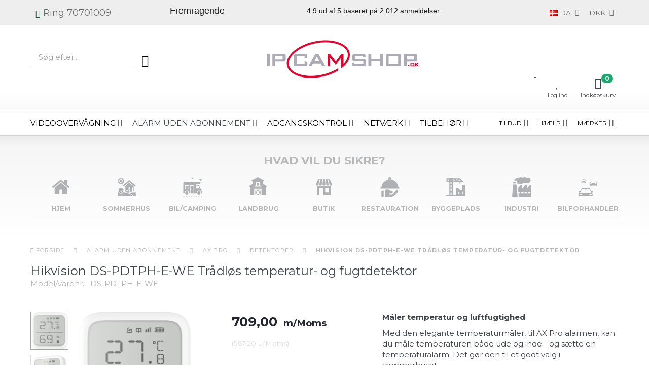

--- FILE ---
content_type: text/html; charset=UTF-8
request_url: https://ipcam-shop.dk/detektorer-376/hikvision-ds-pdtph-e-we-traadloes-temperatur-og-fugtdetektor-p6782
body_size: 56952
content:
<!doctype html>
<html class="no-js  "
	lang="da"
>
<head>
			<title>DS-PDTPH-E-WE - kun 709,00 kr. - IPcam-shop.dk</title>
		<meta charset="utf-8">
		<meta http-equiv="X-UA-Compatible" content="IE=edge">
				<meta name="description" content="DS-PDTPH-E-WE | IPCam-shop | Eksperter i videoovervågning og alarm ✓ | E-mærket ✓ | 4,9 stjerner på Trustpilot ✓ | Vi hjælper både erhverv og private » Kontakt os">
				<meta name="keywords" content="P6782 V7119 DSPDTPHEWE">
		<meta name="viewport" content="width=device-width, initial-scale=1">
											
	<meta property="og:site_name" content="Ipcam-shop | Køb professionelt alarm og overvågningsudstyr »">
	<meta property="og:type" content="product">
	<meta property="og:title" content="DS-PDTPH-E-WE - kun 709,00 kr. - IPcam-shop.dk">
	<meta property="og:url" content="https://ipcam-shop.dk/detektorer-376/hikvision-ds-pdtph-e-we-traadloes-temperatur-og-fugtdetektor-p6782">
	<meta property="og:image" content="https://ipcam-shop.dk/media/cache/fb_image_thumb/product-images/67/82/DS-PDTPH-E-WE%2011678222505.6129.webp.webp?1678222505">
	<meta property="og:description" content="Måler temperatur og luftfugtighed
Med den elegante temperaturmåler, til AX Pro alarmen, kan du måle temperaturen både ude og inde - og sætte en temperaturalarm. Det gør den til et godt valg i sommerhuset.
Der er indbygget hygrometer, så den, udover temperaturen, også registrerer luftfugtigheden.
Brugt sammen med din AP Pro alarm, kan du aflæse begge dele fra din mobil">
					<link rel="alternate" hreflang="x-default" href="https://ipcam-shop.dk/detektorer-376/hikvision-ds-pdtph-e-we-traadloes-temperatur-og-fugtdetektor-p6782">
			<link rel="alternate" hreflang="da-dk" href="https://ipcam-shop.dk/detektorer-376/hikvision-ds-pdtph-e-we-traadloes-temperatur-og-fugtdetektor-p6782">
		<link rel="alternate" hreflang="en-dk" href="https://ipcam-shop.dk/en/detectors-376/hikvision-ds-pdtph-e-we-wireless-temperature-and-humidity-detector-p6782">
		<link rel="alternate" hreflang="no-no" href="https://ipcam-shop.dk/no/detektorer-376/hikvision-ds-pdtph-e-we-traadloes-temperatur-og-fuktighetsdetektor-p6782">
		<link rel="alternate" hreflang="sv-se" href="https://ipcam-shop.dk/sv/detektorer-376/hikvision-ds-pdtph-e-we-traadloes-temperatur-och-fuktighetsdetektor-p6782">
		
	<link rel="apple-touch-icon" href="/apple-touch-icon.png">

			<noscript>
	<style>
		.mm-inner .dropup,
		.mm-inner .dropdown {
			position: relative !important;
		}

		.dropdown:hover > .dropdown-menu {
			display: block !important;
			visibility: visible !important;
			opacity: 1;
		}

		.image.loading {
			opacity: 1;
		}

		.search-popup:hover .search {
			display: block;
		}
	</style>
</noscript>

<link rel="stylesheet" href="/build/frontend-theme/480.04a0f6ae.css"><link rel="stylesheet" href="/build/frontend-theme/theme.1ab343b3.css">
	
			<script id="obbIePolyfills">

	/**
	 * Object.assign() for IE11
	 * https://developer.mozilla.org/en-US/docs/Web/JavaScript/Reference/Global_Objects/Object/assign#Polyfill
	 */
	if (typeof Object.assign !== 'function') {

		Object.defineProperty(Object, 'assign', {

			value: function assign(target, varArgs) {

				// TypeError if undefined or null
				if (target == null) {
					throw new TypeError('Cannot convert undefined or null to object');
				}

				var to = Object(target);

				for (var index = 1; index < arguments.length; index++) {

					var nextSource = arguments[index];

					if (nextSource != null) {

						for (var nextKey in nextSource) {

							// Avoid bugs when hasOwnProperty is shadowed
							if (Object.prototype.hasOwnProperty.call(nextSource, nextKey)) {
								to[nextKey] = nextSource[nextKey];
							}
						}
					}
				}

				return to;
			},

			writable: true,
			configurable: true
		});
	}

</script>
<script id="obbJqueryShim">

		!function(){var n=[],t=function(t){n.push(t)},o={ready:function(n){t(n)}};window.jQuery=window.$=function(n){return"function"==typeof n&&t(n),o},document.addEventListener("obbReady",function(){for(var t=n.shift();t;)t(),t=n.shift()})}();

	
</script>

<script id="obbInit">

	document.documentElement.className += (self === top) ? ' not-in-iframe' : ' in-iframe';

	window.obb = {

		DEVMODE: false,

		components: {},

		constants: {
			IS_IN_IFRAME: (self !== top),
		},

		data: {
			possibleDiscountUrl: '/discount/check-product',
			possibleWishlistUrl: '/wishlist/check',
			buildSliderUrl: '/slider',
		},

		fn: {},

		jsServerLoggerEnabled: false,
	};

</script>
<script id="obbConstants">

	/** @lends obbConstants */
	obb.constants = {
		HOST: 'https://ipcam-shop.dk',

		// Environment
		IS_PROD_MODE: true,
		IS_DEV_MODE: false,
		IS_TEST_MODE: false,
		IS_TEST_RUNNING: document.documentElement.hasAttribute('webdriver'),

		// Browser detection
		// https://stackoverflow.com/a/23522755/1949503
		IS_BROWSER_SAFARI: /^((?!chrome|android).)*safari/i.test(navigator.userAgent),

		// Current currency
		CURRENCY: 'DKK',
		// Current currency
		CURRENCY_OPT: {
			'left': '',
			'right': '',
			'thousand': '.',
			'decimal': ',',
		},

		LOCALES: [{"code":"da","locale":"da_dk"},{"code":"en","locale":"en_us"},{"code":"no","locale":"nb_no"},{"code":"sv","locale":"sv_se"}],

		// Common data attributes
		LAZY_LOAD_BOOL_ATTR: 'data-lazy-load',

		// Current language's localization id
		LOCALE_ID: 'da',

		// Shopping cart
		SHOPPINGCART_POPUP_STATUS: true,
		BROWSER_LANGUAGE_DETECTION_ENABLE: false,
		CART_COOKIE_GUEST_ID: '_gpp_gcid',
		CART_COOKIE_POPUP_FLAG: '_gpp_sc_popup',
		CART_IMAGE_WIDTH: '40',
		CART_IMAGE_HEIGHT: '40',

		COOKIE_FE_LIST_VIEW: '_gpp_shop_clw',
		COOKIE_FE_USER: '_gpp_y',
		COOKIE_FE_PURCHASE_SESSION: '_gpp_purchase_session',
		COOKIE_FE_TRACKING: '_gpp_tupv',
		COOKIE_FE_AGE: '_gpp_age',
		COOKIE_FE_LANGUAGE: '_gpp_shop_language',

		// Category page
		PRODUCT_LISTING_LAYOUT: 'grid',

		// Category filters
		FILTER_ANIMATION_DURATION: 400,
		FILTER_UPDATE_NUMBER_OF_PRODUCTS_DELAY: 400,
		FILTER_APPLY_DELAY: 2000,
		FILTER_PARAMS_WITH_MULTIPLE_VALUES_REGEXP: '^(av-\\d+|br|cat|stock|g-\\d+)$',

		// Viewport breakpoint widths
		viewport: {
			XP_MAX: 479,
			XS_MIN: 480,
			XS_MAX: 799,
			SM_MIN: 800,
			SM_MAX: 991,
			MD_MIN: 992,
			MD_MAX: 1199,
			LG_MIN: 1200,

			WIDTH_PARAM_IN_REQUEST: 'viewport_width',
			XP: 'xp',
			XS: 'xs',
			SM: 'sm',
			MD: 'md',
			LG: 'lg',
		},

		IS_SEARCH_AUTOCOMPLETE_ENABLED: true
	};

</script>

<script id="obbCookies">
	(function() {

		var obb = window.obb;

		obb.fn.setCookie = function setCookie(cname, cvalue, exdays) {
			var d = new Date();
			d.setTime(d.getTime() + (exdays * 24 * 60 * 60 * 1000));
			var expires = "expires=" + d.toUTCString();
			document.cookie = cname + "=" + cvalue + "; " + expires;
		};

		obb.fn.getCookie = function getCookie(cname) {
			var name = cname + "=";
			var ca = document.cookie.split(';');
			for (var i = 0; i < ca.length; i++) {
				var c = ca[i];
				while (c.charAt(0) == ' ') {
					c = c.substring(1);
				}
				if (c.indexOf(name) == 0) {
					return c.substring(name.length, c.length);
				}
			}
			return false;
		};

		
	})();
</script>

<script id="obbTranslations">

	/** @lends obbTranslations */
	obb.translations = {

		categories: "Kategorier",
		brands: "M\u00e6rker",
		products: "Produkter",
		pages: "Information",

		confirm: "Bekr\u00e6ft",
		confirmDelete: "Er du sikker p\u00e5 at du vil slette dette?",
		confirmDeleteWishlist: "Er du sikker p\u00e5 at du vil slette denne favorit-liste, med alt indhold?",

		add: "Tilf\u00f8j",
		moreWithEllipsis: "L\u00e6s mere...",

		foundProduct: "Fundet %s produkter",
		foundProducts: "%s produkter fundet",
		notAvailable: "Ikke tilg\u00e6ngelig",
		notFound: "Ikke fundet",
		pleaseChooseVariant: "V\u00e6lg venligst en variant",
		pleaseChooseAttribute: "V\u00e6lg venligst %s",
		pleaseChooseAttributes: "V\u00e6lg venligst %s og %s",

		viewAll: "Vis alle",
		viewAllFrom: "Se alle fra",
		quantityStep: "Denne vare s\u00e6lges kun i antal\/kolli af %s",
		quantityMinimum: "Minimum k\u00f8b af denne vare er %s",
		quantityMaximum: "Maks %s stk. kan k\u00f8bes af denne vare",

		notifications: {

			fillRequiredFields: "Ikke alle obligatoriske felter er udfyldt",
		},
		notAllProductAvaliableInSet: "Desv\u00e6rre er alle produkter i dette s\u00e6t ikke tilg\u00e6ngelige. V\u00e6lg en venligst en anden variant, eller fjern produkter som ikke er tilg\u00e6ngelige.",
		wasCopiedToClipboard: "Text was copied to clipboard",
	};

</script>


	
	<link rel="icon" href="/favicon.ico"><script>
window.dataLayer = window.dataLayer || [];
function gtag(){ dataLayer.push(arguments); }
gtag('consent', 'default', {
'ad_storage': 'denied',
'ad_user_data': 'denied',
'ad_personalization': 'denied',
'analytics_storage': 'denied',
'wait_for_update': 500
});

gtag('set', 'ads_data_redaction', true);
</script>
<script id="CookieConsent" src="https://policy.app.cookieinformation.com/uc.js" data-culture="da" data-gcm-version="2.0"></script>
	
<script async src="https://www.googletagmanager.com/gtag/js?id=AW-1008213634"></script>
<script id="OBBGoogleAnalytics4">
	window.dataLayer = window.dataLayer || [];

	function gtag() {
		dataLayer.push(arguments);
	}

	gtag('js', new Date());

	gtag('config', 'AW-1008213634', {
		'anonymize_ip': false
		 });


	gtag('event', 'view_item', {
		currency: "DKK",
		value: 709,
		items: [
			{
				"item_id": "6782",
				"item_name": "Hikvision\u0020DS\u002DPDTPH\u002DE\u002DWE\u0020Tr\u00E5dl\u00F8s\u0020temperatur\u002D\u0020og\u0020fugtdetektor",
				"item_brand": "Hikvision",
				"item_category": "Alarm\u0020uden\u0020abonnement\u0020\/\u0020AX\u0020Pro\u0020\/\u0020Detektorer",
				"quantity": 1,
				"price": 709,
				"url": "https://ipcam-shop.dk/detektorer-376/hikvision-ds-pdtph-e-we-traadloes-temperatur-og-fugtdetektor-p6782",
				"image_url": "https://ipcam-shop.dk/media/cache/product_info_main_thumb/product-images/67/82/DS-PDTPH-E-WE%2011678222505.6129.webp.webp"
			}
		]
	});



</script>
<!-- Google Tag Manager -->
<script>(function(w,d,s,l,i){w[l]=w[l]||[];w[l].push({'gtm.start':
new Date().getTime(),event:'gtm.js'});var f=d.getElementsByTagName(s)[0],
j=d.createElement(s),dl=l!='dataLayer'?'&l='+l:'';j.async=true;j.src=
'https://www.googletagmanager.com/gtm.js?id='+i+dl;f.parentNode.insertBefore(j,f);
})(window,document,'script','dataLayer','GTM-P49T2ZS');</script>
<!-- End Google Tag Manager --><script>
    if ('6782'.length) {
        dataLayer.push({
            currencyCode: 'DKK',
            product: {
                id: '6782',
                name: 'Hikvision DS-PDTPH-E-WE Trådløs temperatur- og fugtdetektor',
                category: 'Alarm uden abonnement',
                variant: 'DS-PDTPH-E-WE',
                price: '709'
            }
        })
    }
</script><!-- TrustBox script -->
<script type="text/javascript" src="//widget.trustpilot.com/bootstrap/v5/tp.widget.bootstrap.min.js" async></script>
<!-- End TrustBox script --><!-- Facebook Pixel Code -->
<script>
	if (!fbEventId) {
					var fbEventId = Date.now() + Math.random();
			}

	!function(f,b,e,v,n,t,s)
	{if(f.fbq)return;n=f.fbq=function(){n.callMethod?
		n.callMethod.apply(n,arguments):n.queue.push(arguments)};
		if(!f._fbq)f._fbq=n;n.push=n;n.loaded=!0;n.version='2.0';
		n.queue=[];t=b.createElement(e);t.async=!0;
		t.src=v;s=b.getElementsByTagName(e)[0];
		s.parentNode.insertBefore(t,s)}(window, document,'script',
		'https://connect.facebook.net/en_US/fbevents.js');
	fbq('init', '1797362450586229');
			fbq('track', 'ViewContent', {
			currency: "DKK",
			value: 567.2,
			content_ids: 6782,
			content_name: 'Hikvision DS-PDTPH-E-WE Trådløs temperatur- og fugtdetektor',
			content_type: 'product',
			product_catalog_id: '628455841608671',
			content_category: 'Detektorer'
		}, {eventID: fbEventId});
		$(function () {
		fbq('track', 'PageView', {}, {eventID: fbEventId});
		$(document).on('obbAjaxLoadFirstTarget.cart', function (event, params) {
			if (!params.success || !params.eventTrackingData) {
				return;
			}
			const products = params.eventTrackingData.products ? params.eventTrackingData.products : [];
			let addProductData = [];
			let productDataValue = 0;
			let productType = 'product';
			let productIds = [];
			products.forEach(function (product) {
				const quantity = fetchQuantityFromParameters(params.additionalParameters);
				if(product.articleId) {
					productType = 'product_group';
				}
				productDataValue += product.value * quantity;
				addProductData.push({
					id: product.productId,
					quantity: quantity ? quantity : 1
				});
				productIds.push(product.productId);
			});
			if (params.eventName === 'cart.add') {
				fbq('track', 'AddToCart', {
					value: productDataValue,
					currency: 'DKK',
					contents: addProductData,
					content_ids: productIds,
					content_type: productType,
					product_catalog_id: '628455841608671',
				}, {eventID: getArticleLines()});
			}
		});
	});
	function fetchQuantityFromParameters(queryString) {
		const splitedParams = queryString.split("&");
		for (let i = 0; i < splitedParams.length; i++) {
			if (~splitedParams[i].indexOf('quantity')) {
				return splitedParams[i].match(/=(\d+)/)[1];
			}
		}
		return null;
	}

	function getArticleLines() {
		let exists = [];
		let cartLineQty = '';

		$('.cart-item-quantity').filter(function () {
			const cartLineId = this.name.replace(/\D/g, '');
			if (!_.includes(exists, cartLineId)) {
				exists.push(cartLineId);
				cartLineQty += cartLineId + this.value;
			}
		});
		return cartLineQty;
	}
</script>
<noscript><img alt="facebook" height="1" width="1" style="display:none"
               src="https://www.facebook.com/tr?id=1797362450586229&ev=PageView&noscript=1"
	/></noscript>
<!-- End Facebook Pixel Code --><!-- Start ProfitMetrics - GA4 -->
<script>

  function _pm_executeGtag() {
    const scriptExists = document.querySelector('script[src="https://www.googletagmanager.com/gtag/js?id=G-5QRBXBN4H7"]');

    if (scriptExists) {
      
  window.dataLayer = window.dataLayer || [];
  function gtag(){dataLayer.push(arguments);}

  gtag('config', 'G-5QRBXBN4H7');
  gtag('config', 'G-FMZ1D052H2');

    } else {
      const script = document.createElement('script');
      script.async = true;
      script.id = 'profitmetrics-ga4-script-G-5QRBXBN4H7';
      script.src = 'https://www.googletagmanager.com/gtag/js?id=G-5QRBXBN4H7';
      document.head.appendChild(script);

      script.addEventListener('load', function() {
        
  window.dataLayer = window.dataLayer || [];
  function gtag(){dataLayer.push(arguments);}

  gtag('config', 'G-5QRBXBN4H7');
  gtag('config', 'G-FMZ1D052H2');

      });
    }
  }


  _pm_executeGtag();

</script>
<!-- End ProfitMetrics - GA4 -->
</head>

<body class="	page-product pid6782 	
 
              
                          user_type_private                          ">	
             
    <!-- Google Tag Manager (noscript) -->
<noscript>
    <iframe src="https://www.googletagmanager.com/ns.html?id=GTM-P49T2ZS" height="0" width="0" style="display:none;visibility:hidden"></iframe>
</noscript>
<!-- End Google Tag Manager (noscript) -->

	<div id="page-wrapper" class="page-wrapper">

		<section id="page-inner" class="page-inner">

			<header id="header" class="site-header">
									
<div
	class="navbar-default navbar-mobile visible-xp-block visible-xs-block "
	data-hook="mobileNavbar"
	role="tabpanel"
>
	<div class="container">

		<div class="clearfix">
			
<div
	class="sidebar-toggle-wrap visible-xp-block visible-xs-block pull-left"
>
	<button
		class="btn btn-default sidebar-toggle sidebar-toggle-general"
		data-hook="toggleMobileMenu"
	>
		<i class="icon-bars">
			<span class="sr-only">Skifte navigation</span>
			<span class="icon-bar"></span>
			<span class="icon-bar"></span>
			<span class="icon-bar"></span>
		</i>
		<span>Menu</span>
	</button>
</div>

			<ul class="nav navbar-nav nav-pills navbar-mobile-tabs pull-right">

				<li>
					<a
						class="toggle-price-vat"
						title="Vis&#x20;priser&#x20;ekskl.&#x20;moms"
						href="https://ipcam-shop.dk/_switch/price_vat"
					>
						<i class="glyphicon glyphicon-euro"></i>
					</a>
				</li>
				<li>
					<a
						class="toggle-tab-search"
						title="Søg"
						data-toggle="pill"
					>
						<i class="glyphicon glyphicon-search"></i>
					</a>
				</li>
				
				<li>
											<a
							class="login"
							data-hook="mobileNavbar-loginButton"
							title="Login"
							href="/user/"
							data-toggle="modal"
							data-target="#login-modal"
						>
							<i class="glyphicon glyphicon-user"></i>
						</a>
									</li>

									<li>
						<a
							class="toggle-tab-minicart "
							title="Cart"
							data-hook="mobileNavbar"
							href="#navbarMobileMinicart"
							data-toggle="pill"
						>
							<i class="glyphicon glyphicon-shopping-cart"></i>
							<span class="count badge"></span>
						</a>
					</li>
				
			</ul>
		</div>

		<div class="tab-content">
			<div
				class="tab-pane fade page-content tab-userbar"
				id="navbarMobileUserbar"
				data-hook="mobileNavbar-userMenu"
				role="tabpanel"
			>
				<ul class="nav navbar-nav">
					

					<li>
			<a class="login login-link"
   href="/user/"
   title="Login"
   data-toggle="modal"
   data-target="#login-modal"
	>
	<i class="glyphicon glyphicon-user"></i>
	<span class="title">
		Log ind
	</span>
</a>
		</li>
	
				</ul>
			</div>
		</div>

	</div>
</div>
														<nav class="navbar navbar-inverse topbar" style=""> 		<div class="container"> 			<div class="collapse navbar-collapse" style=""> 				
	<ul class="language nav  navbar-right navbar-nav">
			<li class="dropdown">
		<a
			class="dropdown-toggle"
			href="#"
			data-toggle="dropdown"
					>
									<img alt="da" src="/images/../bundles/openbizboxbackend/images/flags/dk.gif" width="16" height="11"/>
						<span class="title">DA</span>
			<span class="caret"></span>
		</a>
		<ul class="dropdown-menu">
							<li  class="active" >
					<a title="da" class="switch-lang-da"
						href="https://ipcam-shop.dk/detektorer-376/hikvision-ds-pdtph-e-we-traadloes-temperatur-og-fugtdetektor-p6782"
					    data-default-currency="DKK"
					    hreflang="da-dk"
						>
																		<img alt="da" src="/images/../bundles/openbizboxbackend/images/flags/dk.gif" width="16" height="11"/>
												<span>DA</span>
					</a>
				</li>
							<li >
					<a title="en" class="switch-lang-en"
						href="https://ipcam-shop.dk/en/detectors-376/hikvision-ds-pdtph-e-we-wireless-temperature-and-humidity-detector-p6782"
					    data-default-currency="DKK"
					    hreflang="en-dk"
						>
																		<img alt="en" src="/images/../bundles/openbizboxbackend/images/flags/gb.gif" width="16" height="11"/>
												<span>EN</span>
					</a>
				</li>
							<li >
					<a title="no" class="switch-lang-no"
						href="https://ipcam-shop.dk/no/detektorer-376/hikvision-ds-pdtph-e-we-traadloes-temperatur-og-fuktighetsdetektor-p6782"
					    data-default-currency="NOK"
					    hreflang="no-no"
						>
																		<img alt="no" src="/images/../bundles/openbizboxbackend/images/flags/no.gif" width="16" height="11"/>
												<span>NO</span>
					</a>
				</li>
							<li >
					<a title="sv" class="switch-lang-sv"
						href="https://ipcam-shop.dk/sv/detektorer-376/hikvision-ds-pdtph-e-we-traadloes-temperatur-och-fuktighetsdetektor-p6782"
					    data-default-currency="SEK"
					    hreflang="sv-se"
						>
																		<img alt="sv" src="/images/../bundles/openbizboxbackend/images/flags/se.gif" width="16" height="11"/>
												<span>SV</span>
					</a>
				</li>
					</ul>
	</li>

	</ul>
	<script>
		$(function() {
			const currency = obb.fn.getCookie('_gpp_shop_currency');
			$('.language.nav a').click(function(e) {
				// intercept location. check data-default-currency. if not empty and currency cookie is empty then add ?currency to location and redirect
				const defaultCurrency = $(this).data('default-currency');
				if (defaultCurrency && !currency) {
					e.preventDefault();
					let href = $(this).attr('href');
					const separator = href.includes('?') ? '&' : '?';
					href += separator + 'currency=' + defaultCurrency;
					window.location.href = href;
				}
			});
		});
	</script>

 <div class="price-vat nav navbar-nav navbar-right">
	<a class="btn btn-link switch-vat-excl" rel="nofollow" href="https://ipcam-shop.dk/_switch/price_vat">
		Vis priser ekskl. moms
	</a>
</div>
  				

	<ul class="currency nav navbar-left navbar-nav navbar-right">
		<li class="dropdown">
			<a
				href="#"
				class="dropdown-toggle current-currency"
				data-toggle="dropdown"
							>
				<span class="title">DKK</span>
				<span class="caret"></span>
			</a>
			<ul class="dropdown-menu js-url-switcher">
									<li class="currency-DKK active">
						<a href="#" data-url="https://ipcam-shop.dk/detektorer-376/hikvision-ds-pdtph-e-we-traadloes-temperatur-og-fugtdetektor-p6782?currency=DKK">
							DKK
						</a>
					</li>
									<li class="currency-EUR">
						<a href="#" data-url="https://ipcam-shop.dk/detektorer-376/hikvision-ds-pdtph-e-we-traadloes-temperatur-og-fugtdetektor-p6782?currency=EUR">
							EUR
						</a>
					</li>
									<li class="currency-NOK">
						<a href="#" data-url="https://ipcam-shop.dk/detektorer-376/hikvision-ds-pdtph-e-we-traadloes-temperatur-og-fugtdetektor-p6782?currency=NOK">
							NOK
						</a>
					</li>
									<li class="currency-SEK">
						<a href="#" data-url="https://ipcam-shop.dk/detektorer-376/hikvision-ds-pdtph-e-we-traadloes-temperatur-og-fugtdetektor-p6782?currency=SEK">
							SEK
						</a>
					</li>
							</ul>
		</li>
	</ul>
 <div class="custom-html telephone-in-navbar visible-lg-block visible-md-block navbar-nav" style="">



<div class="phone"><a href="tel:+4570701009">Ring 70701009</a>
<div class="tooltiptext">
<table class="table" style="border-collapse: collapse; width: 100%; height: 37px">
<tbody>
<tr style="height: 37px">
<td style="width: 70%; height: 37px;">
<p style="text-align: left">Mandag-Torsdag</p>
<p style="text-align: left">Fredag</p>
</td>
<td style="width: 30%; height: 37px;">
<p style="text-align: left">8-16</p>
<p style="text-align: left">8-15</p>
</td>
</tr>
</tbody>
</table>
</div>
</div>
</div><div class="custom-html hidden-xp hidden-xs navbar-nav trustboxinnavbar" style="">



<!-- TrustBox widget - Horizontal -->
<div class="trustpilot-widget visible-lg-block visible-md-block" data-locale="da-DK" data-template-id="5406e65db0d04a09e042d5fc" data-businessunit-id="4ffd55e0000064000517fc4f" data-style-height="28px" data-style-width="100%" data-theme="light" style="margin-top: 12px">
  <a href="https://dk.trustpilot.com/review/ipcam-shop.dk" target="_blank" rel="noopener"></a>
</div>
<!-- End TrustBox widget -->
</div> 				  			</div> 		</div> 	</nav><div class="custom-html trustbox-mobile-page-home" style="">



<!-- TrustBox widget - Horizontal -->
<div class="trustpilot-widget" data-locale="da-DK" data-template-id="5406e65db0d04a09e042d5fc" data-businessunit-id="4ffd55e0000064000517fc4f" data-style-height="28px" data-style-width="100%" data-theme="light" style="margin-top: 12px">
  <a href="https://dk.trustpilot.com/review/ipcam-shop.dk" target="_blank" rel="noopener"></a>
</div>
<!-- End TrustBox widget -->
</div><div class="container main-header-container" style=""><div class="custom-html logo" style="">



<a href="/" data-store-name="IPcam-shop.dk">
    <svg version="1.2" xmlns="http://www.w3.org/2000/svg" viewBox="0 0 383 95" width="100%"><style>.a{fill:#e4032e}.b{fill:#acabb5}</style><path class="a" d="m187.4 71.4v-6.3-21.4l-13.5 18.8-14.9-19 0.3 22.2h-5.9v-31h6.2l14.4 18.6 13.8-18.6h5.6v24.9c8.6-8.9 12.3-18.3 10.6-26.9-1.9-9.8-10.4-15.9-17.2-19.3-10.1-5.1-23.8-7.9-38.6-7.9-8.6 0-17.4 0.9-26.2 2.7-20.3 4.1-38.4 12.3-51 23.1-11.8 10.2-17.2 21.2-15.2 31.2 1.9 9.8 10.4 15.9 17.2 19.3 10.1 5.1 23.8 7.9 38.6 7.9 8.6 0 17.4-0.9 26.2-2.7 16-3.2 30.6-9 42.3-16.6v5.9c-11.4 6.9-25.6 12.4-41.3 15.6-9.4 1.9-18.5 2.8-27.2 2.8-31.7 0-56.8-12-60.7-31.2-4.9-24.4 26.5-51.3 70.1-60.1 9.4-1.9 18.5-2.8 27.2-2.8 31.7 0 56.8 12 60.7 31.2 2.8 13.6-5.8 28.1-21.5 39.6z"></path><path class="b" d="m242.1 40.6h-19.7v6.4c0 0 18.2 0 22.7 0 4.6 0 4 4.3 4 4.3 0 0 0 8.8 0 11.2 0 2.4-2.4 3.4-5.6 3.4-3.2 0-20.3 0-24.3 0-4 0-4.6-3.7-4.6-3.7v-4.2l6.3-2.1v4.2h22.2v-7.2c0 0-16.4 0-21.8 0-5.4 0-5.5-3.6-5.5-3.6 0 0 0-6 0-10.1 0-4.1 3.9-4.4 6.3-4.4 2.4 0 18.6 0 22.2 0 3.6 0 4.3 3.2 4.3 3.2v3.8l-6.5 1.8z"></path><path class="b" d="m0.8 34.7h7.3v31h-7.3z"></path><path class="b" d="m95.4 60v-7.3l6.9 2.3c0 0 0 4 0 6.9 0 2.8-2 4-4.1 4-2.1 0-19.5 0-25 0-5.5 0-4.9-6.2-4.9-6.2v-19.6c0-5.4 6.3-5.3 6.3-5.3 0 0 18.3 0 22.8 0 4.5 0 4.8 2.8 4.8 2.8v8.1h-6.7v-5.7h-19.9v19.6z"></path><path fill-rule="evenodd" class="b" d="m43.4 34.7c4 0 4.5 3.1 4.5 3.1 0 0 0 9.2 0 11.9 0 2.7-1.9 3.9-4.5 3.9-2.6 0-21.9 0-21.9 0v12.1h-7v-31c-0.1 0 24.9 0 28.9 0zm-22 5v8.7c0 0 17.3 0 17.9 0 0.6 0 0.8-0.3 0.8-1.1 0-0.8 0-5.8 0-6.8 0-0.7-0.5-0.8-1-0.8-0.5 0-17.7 0-17.7 0z"></path><path fill-rule="evenodd" class="b" d="m374.4 34.7c5.1 0 4.5 3.1 4.5 3.1 0 0 0 9.2 0 11.9 0 2.7-1.3 3.9-4.5 3.9-3.2 0-21.9 0-21.9 0v12.1h-7v-31c-0.1 0 23.8 0 28.9 0zm-22 5v8.7h17.9c0 0 0.8-0.1 0.8-1.1 0-1 0-5.3 0-6.3 0-1-1-1.3-1-1.3z"></path><path fill-rule="evenodd" class="b" d="m105 65.8l17.4-31h7.9l17.6 31h-8.4l-3.7-6.7-19.7 0.2-3 6.5zm15.2-12.5h12.4l-6.2-12.6z"></path><path fill-rule="evenodd" class="b" d="m305.2 34.7c0 0 22.9 0 28.1 0 5.2 0 5.1 4.6 5.1 4.6 0 0 0 17.9 0 21.6 0 3.7-2 4.9-4.5 4.9-2.5 0-24.4 0-29.2 0-4.7 0-4.7-4.5-4.7-4.5v-21.6c-0.1-4.6 5.2-5 5.2-5zm2 25.4h23.7v-19.7h-23.7z"></path><path class="b" d="m263.4 34.7v12.1h22.4v-12.1h7.4v31.1h-7.6v-13.5h-22.3v13.5h-7.2v-31.1z"></path><path class="a" d="m356.2 62.7h3v3h-3z"></path><path fill-rule="evenodd" class="a" d="m362.1 65.8v-8.2c0 0 7.1 0 7.9 0 0.8 0 1.6 0 1.6 1.7 0 1.7 0 4.1 0 5 0 0.9-0.3 1.5-1.6 1.5-1.3 0-7.9 0-7.9 0zm6.9-1.8c0.4 0 0.6-0.3 0.6-0.7 0-0.4 0-3 0-3.5 0-0.3-0.1-0.6-0.5-0.6-0.3 0-4.9 0-4.9 0v4.7c-0.1 0.1 4.4 0.1 4.8 0.1z"></path><path class="a" d="m376 57.6v2.5l3.2-2.5h3.5l-4.6 3.8 4.9 4.4h-3.4l-3.6-3.2v3.2h-2.8v-8.2z"></path></svg>
</a>

</div><div class="block categories-dropdown-and-search hidden-sm hidden-xp hidden-xs" style="">
<form method="GET"
	  action="/search/"
	  class="dropdown search "
	  data-target="modal"
	  
>
			<div class="input-group">
			
	<input
		id="search-input-desktop"
		type="search"
		class="form-control search-autocomplete"
		name="q"
		maxlength="255"
		placeholder="Søg efter..."
		value=""
		data-request-url="/search/suggestion/"
		aria-haspopup="true"
		aria-expanded="false"
			>
			<span class="input-group-btn">
				<button class="btn btn-default" type="submit" aria-label="Søg">
										<span>Søg</span>
											<i class="glyphicon glyphicon-search"></i>
									</button>
			</span>
		</div>
	</form>
  					 					 				</div><div class="block header-icon-box" style=""><nav class="navbar icons-navbar sticky-bar sticky-bar-mobile text-center" style=""> 					



					<ul class="categories-dropdown nav hidden-lg hidden-md navbar-nav">
			<li class="dropdown">
				<a
					href="#"
					class="dropdown-toggle"
					data-toggle="dropdown"
									>
					<span class="title">Kategorier</span>
					<span class="caret"></span>
				</a>
				<ul class="dropdown-menu">
										<li class="list-item-categories scroller">
						<ul class="list-categories">
																			
		
								
	<li class="cid428 level1 has-children"
			>
		<a class=""
		   href="/videoovervaagning-428/"
					>
			
			<span class="col-title">
				<span class="title">Videoovervågning</span>

				
				</span>
		</a>

											
								<ul class="">
				
																			
		
								
	<li class="cid158 level2 has-children"
			>
		<a class=""
		   href="/kameraer-158/"
					>
			
			<span class="col-title">
				<span class="title">Kameraer</span>

				
				</span>
		</a>

											
								<ul class="">
				
																			
		
			
	<li class="cid12 level3"
			>
		<a class=""
		   href="/udendoers-12/"
					>
			
			<span class="col-title">
				<span class="title">Udendørs</span>

				
				</span>
		</a>

						
			</li>

															
		
			
	<li class="cid13 level3"
			>
		<a class=""
		   href="/indendoers-13/"
					>
			
			<span class="col-title">
				<span class="title">Indendørs</span>

				
				</span>
		</a>

						
			</li>

															
		
			
	<li class="cid41 level3"
			>
		<a class=""
		   href="/bevaegelige-ptz-41/"
					>
			
			<span class="col-title">
				<span class="title">Bevægelige/PTZ</span>

				
				</span>
		</a>

						
			</li>

															
		
			
	<li class="cid180 level3"
			>
		<a class=""
		   href="/termiske-180/"
					>
			
			<span class="col-title">
				<span class="title">Termiske</span>

				
				</span>
		</a>

						
			</li>

															
		
			
	<li class="cid171 level3"
			>
		<a class=""
		   href="/doertelefon-171/"
					>
			
			<span class="col-title">
				<span class="title">Dørtelefon</span>

				
				</span>
		</a>

						
			</li>

															
		
			
	<li class="cid326 level3"
			>
		<a class=""
		   href="/dashcam-bilkamera-326/"
					>
			
			<span class="col-title">
				<span class="title">Dashcam/bilkamera</span>

				
				</span>
		</a>

						
			</li>

												</ul>
			</li>

															
		
								
	<li class="cid430 level2 has-children"
			>
		<a class=""
		   href="/specialkameraer-430/"
					>
			
			<span class="col-title">
				<span class="title">Specialkameraer</span>

				
				</span>
		</a>

											
								<ul class="">
				
																			
		
			
	<li class="cid565 level3"
			>
		<a class=""
		   href="/sim-3g-4g-5g-565/"
					>
			
			<span class="col-title">
				<span class="title">SIM (3G/4G/5G)</span>

				
				</span>
		</a>

						
			</li>

															
		
			
	<li class="cid309 level3"
			>
		<a class=""
		   href="/analog-tvi-309/"
					>
			
			<span class="col-title">
				<span class="title">Analog/TVI</span>

				
				</span>
		</a>

						
			</li>

															
		
			
	<li class="cid165 level3"
			>
		<a class=""
		   href="/nummerpladescanning-165/"
					>
			
			<span class="col-title">
				<span class="title">Nummerpladescanning</span>

				
				</span>
		</a>

						
			</li>

															
		
			
	<li class="cid164 level3"
			>
		<a class=""
		   href="/skjulte-164/"
					>
			
			<span class="col-title">
				<span class="title">Skjulte</span>

				
				</span>
		</a>

						
			</li>

															
		
			
	<li class="cid230 level3"
			>
		<a class=""
		   href="/ansigtsgenkendelse-230/"
					>
			
			<span class="col-title">
				<span class="title">Ansigtsgenkendelse</span>

				
				</span>
		</a>

						
			</li>

															
		
			
	<li class="cid162 level3"
			>
		<a class=""
		   href="/fisheye-360od-162/"
					>
			
			<span class="col-title">
				<span class="title">Fisheye 360°</span>

				
				</span>
		</a>

						
			</li>

															
		
			
	<li class="cid325 level3"
			>
		<a class=""
		   href="/persontaelling-325/"
					>
			
			<span class="col-title">
				<span class="title">Persontælling</span>

				
				</span>
		</a>

						
			</li>

															
		
			
	<li class="cid184 level3"
			>
		<a class=""
		   href="/sea-salt-marine-184/"
					>
			
			<span class="col-title">
				<span class="title">Sea salt/Marine</span>

				
				</span>
		</a>

						
			</li>

															
		
			
	<li class="cid238 level3"
			>
		<a class=""
		   href="/panorama-180od-238/"
					>
			
			<span class="col-title">
				<span class="title">Panorama 180°</span>

				
				</span>
		</a>

						
			</li>

															
		
			
	<li class="cid224 level3"
			>
		<a class=""
		   href="/eksplosionssikrede-ex-224/"
					>
			
			<span class="col-title">
				<span class="title">Eksplosionssikrede/EX</span>

				
				</span>
		</a>

						
			</li>

															
		
			
	<li class="cid353 level3"
			>
		<a class=""
		   href="/soldrevet-353/"
					>
			
			<span class="col-title">
				<span class="title">Soldrevet</span>

				
				</span>
		</a>

						
			</li>

															
		
			
	<li class="cid482 level3"
			>
		<a class=""
		   href="/wifi-482/"
					>
			
			<span class="col-title">
				<span class="title">WIFI</span>

				
				</span>
		</a>

						
			</li>

															
		
			
	<li class="cid155 level3"
			>
		<a class=""
		   href="/mobil-midlertidig-overvaagning-155/"
					>
			
			<span class="col-title">
				<span class="title">Mobil / midlertidig overvågning</span>

				
				</span>
		</a>

						
			</li>

												</ul>
			</li>

															
		
								
	<li class="cid116 level2 has-children"
			>
		<a class=""
		   href="/optagere-nvr-116/"
					>
			
			<span class="col-title">
				<span class="title">Optagere/NVR</span>

				
				</span>
		</a>

											
								<ul class="">
				
																			
		
			
	<li class="cid209 level3"
			>
		<a class=""
		   href="/4-kameraer-209/"
					>
			
			<span class="col-title">
				<span class="title">4 kameraer</span>

				
				</span>
		</a>

						
			</li>

															
		
			
	<li class="cid208 level3"
			>
		<a class=""
		   href="/8-kameraer-208/"
					>
			
			<span class="col-title">
				<span class="title">8 kameraer</span>

				
				</span>
		</a>

						
			</li>

															
		
			
	<li class="cid206 level3"
			>
		<a class=""
		   href="/16-kameraer-206/"
					>
			
			<span class="col-title">
				<span class="title">16 kameraer</span>

				
				</span>
		</a>

						
			</li>

															
		
			
	<li class="cid207 level3"
			>
		<a class=""
		   href="/32-kameraer-207/"
					>
			
			<span class="col-title">
				<span class="title">32 kameraer</span>

				
				</span>
		</a>

						
			</li>

															
		
			
	<li class="cid202 level3"
			>
		<a class=""
		   href="/64-til-256-kameraer-202/"
					>
			
			<span class="col-title">
				<span class="title">64 til 256 Kameraer</span>

				
				</span>
		</a>

						
			</li>

															
		
			
	<li class="cid468 level3"
			>
		<a class=""
		   href="/specialoptagere-468/"
					>
			
			<span class="col-title">
				<span class="title">Specialoptagere</span>

				
				</span>
		</a>

						
			</li>

															
		
			
	<li class="cid310 level3"
			>
		<a class=""
		   href="/analog-tvi-dvr-310/"
					>
			
			<span class="col-title">
				<span class="title">- Analog/TVI (DVR)</span>

				
				</span>
		</a>

						
			</li>

															
		
			
	<li class="cid335 level3"
			>
		<a class=""
		   href="/cloudnvr-335/"
					>
			
			<span class="col-title">
				<span class="title">- CloudNVR</span>

				
				</span>
		</a>

						
			</li>

															
		
			
	<li class="cid400 level3"
			>
		<a class=""
		   href="/dekoder-400/"
					>
			
			<span class="col-title">
				<span class="title">- Dekoder</span>

				
				</span>
		</a>

						
			</li>

												</ul>
			</li>

															
		
								
	<li class="cid35 level2 has-children"
			>
		<a class=""
		   href="/totalloesninger-35/"
					>
			
			<span class="col-title">
				<span class="title">Totalløsninger</span>

				
				</span>
		</a>

											
								<ul class="">
				
																			
		
			
	<li class="cid515 level3"
			>
		<a class=""
		   href="/komplette-pakker-515/"
					>
			
			<span class="col-title">
				<span class="title">Komplette Pakker</span>

				
				</span>
		</a>

						
			</li>

															
		
			
	<li class="cid368 level3"
			>
		<a class=""
		   href="/special-pakker-368/"
					>
			
			<span class="col-title">
				<span class="title">Special-pakker</span>

				
				</span>
		</a>

						
			</li>

												</ul>
			</li>

												</ul>
			</li>

																			
		
								
	<li class="cid288 level1 parent has-children"
			>
		<a class=""
		   href="/alarm-uden-abonnement-288/"
					>
			
			<span class="col-title">
				<span class="title">Alarm uden abonnement</span>

				
				</span>
		</a>

											
								<ul class="">
				
																			
		
								
	<li class="cid370 level2 parent has-children"
			>
		<a class=""
		   href="/ax-pro-370/"
					>
			
			<span class="col-title">
				<span class="title">AX Pro</span>

				
				</span>
		</a>

											
								<ul class="">
				
																			
		
			
	<li class="cid372 level3"
			>
		<a class=""
		   href="/kits-372/"
					>
			
			<span class="col-title">
				<span class="title">Kits</span>

				
				</span>
		</a>

						
			</li>

															
		
			
	<li class="cid377 level3"
			>
		<a class=""
		   href="/central-377/"
					>
			
			<span class="col-title">
				<span class="title">Central</span>

				
				</span>
		</a>

						
			</li>

															
		
			
	<li class="cid373 level3"
			>
		<a class=""
		   href="/betjening-373/"
					>
			
			<span class="col-title">
				<span class="title">Betjening</span>

				
				</span>
		</a>

						
			</li>

															
		
			
	<li class="cid376 level3 active"
			>
		<a class=""
		   href="/detektorer-376/"
					>
			
			<span class="col-title">
				<span class="title">Detektorer</span>

				
				</span>
		</a>

						
			</li>

															
		
			
	<li class="cid374 level3"
			>
		<a class=""
		   href="/sirener-374/"
					>
			
			<span class="col-title">
				<span class="title">Sirener</span>

				
				</span>
		</a>

						
			</li>

															
		
			
	<li class="cid375 level3"
			>
		<a class=""
		   href="/tilbehoer-375/"
					>
			
			<span class="col-title">
				<span class="title">Tilbehør</span>

				
				</span>
		</a>

						
			</li>

												</ul>
			</li>

															
		
								
	<li class="cid318 level2 has-children"
			>
		<a class=""
		   href="/ajax-systems-318/"
					>
			
			<span class="col-title">
				<span class="title">Ajax Systems</span>

				
				</span>
		</a>

											
								<ul class="">
				
																			
		
			
	<li class="cid322 level3"
			>
		<a class=""
		   href="/kits-322/"
					>
			
			<span class="col-title">
				<span class="title">Kits</span>

				
				</span>
		</a>

						
			</li>

															
		
			
	<li class="cid396 level3"
			>
		<a class=""
		   href="/central-396/"
					>
			
			<span class="col-title">
				<span class="title">Central</span>

				
				</span>
		</a>

						
			</li>

															
		
			
	<li class="cid320 level3"
			>
		<a class=""
		   href="/betjening-320/"
					>
			
			<span class="col-title">
				<span class="title">Betjening</span>

				
				</span>
		</a>

						
			</li>

															
		
			
	<li class="cid321 level3"
			>
		<a class=""
		   href="/detektorer-321/"
					>
			
			<span class="col-title">
				<span class="title">Detektorer</span>

				
				</span>
		</a>

						
			</li>

															
		
			
	<li class="cid319 level3"
			>
		<a class=""
		   href="/sirener-319/"
					>
			
			<span class="col-title">
				<span class="title">Sirener</span>

				
				</span>
		</a>

						
			</li>

															
		
			
	<li class="cid323 level3"
			>
		<a class=""
		   href="/tilbehoer-323/"
					>
			
			<span class="col-title">
				<span class="title">Tilbehør</span>

				
				</span>
		</a>

						
			</li>

												</ul>
			</li>

															
		
								
	<li class="cid336 level2 has-children"
			>
		<a class=""
		   href="/jablotron-336/"
					>
			
			<span class="col-title">
				<span class="title">Jablotron</span>

				
				</span>
		</a>

											
								<ul class="">
				
																			
		
			
	<li class="cid454 level3"
			>
		<a class=""
		   href="/kits-454/"
					>
			
			<span class="col-title">
				<span class="title">Kits</span>

				
				</span>
		</a>

						
			</li>

															
		
			
	<li class="cid341 level3"
			>
		<a class=""
		   href="/central-341/"
					>
			
			<span class="col-title">
				<span class="title">Central</span>

				
				</span>
		</a>

						
			</li>

															
		
			
	<li class="cid455 level3"
			>
		<a class=""
		   href="/betjening-455/"
					>
			
			<span class="col-title">
				<span class="title">Betjening</span>

				
				</span>
		</a>

						
			</li>

															
		
			
	<li class="cid342 level3"
			>
		<a class=""
		   href="/detektorer-342/"
					>
			
			<span class="col-title">
				<span class="title">Detektorer</span>

				
				</span>
		</a>

						
			</li>

															
		
			
	<li class="cid456 level3"
			>
		<a class=""
		   href="/sirener-456/"
					>
			
			<span class="col-title">
				<span class="title">Sirener</span>

				
				</span>
		</a>

						
			</li>

															
		
			
	<li class="cid457 level3"
			>
		<a class=""
		   href="/tilbehoer-457/"
					>
			
			<span class="col-title">
				<span class="title">Tilbehør</span>

				
				</span>
		</a>

						
			</li>

															
		
			
	<li class="cid421 level3"
			>
		<a class=""
		   href="/bilalarm-421/"
					>
			
			<span class="col-title">
				<span class="title">Bilalarm</span>

				
				</span>
		</a>

						
			</li>

												</ul>
			</li>

												</ul>
			</li>

																			
		
								
	<li class="cid281 level1 has-children"
			>
		<a class=""
		   href="/adgangskontrol-281/"
					>
			
			<span class="col-title">
				<span class="title">Adgangskontrol</span>

				
				</span>
		</a>

											
								<ul class="">
				
																			
		
			
	<li class="cid503 level2"
			>
		<a class=""
		   href="/doertelefoner-503/"
					>
			
			<span class="col-title">
				<span class="title">Dørtelefoner</span>

				
				</span>
		</a>

						
			</li>

															
		
			
	<li class="cid505 level2"
			>
		<a class=""
		   href="/intercom-505/"
					>
			
			<span class="col-title">
				<span class="title">Intercom</span>

				
				</span>
		</a>

						
			</li>

															
		
			
	<li class="cid506 level2"
			>
		<a class=""
		   href="/ansigts-terminal-506/"
					>
			
			<span class="col-title">
				<span class="title">Ansigts-terminal</span>

				
				</span>
		</a>

						
			</li>

															
		
			
	<li class="cid514 level2"
			>
		<a class=""
		   href="/skaerm-514/"
					>
			
			<span class="col-title">
				<span class="title">Skærm</span>

				
				</span>
		</a>

						
			</li>

												</ul>
			</li>

																			
		
								
	<li class="cid199 level1 has-children"
			>
		<a class=""
		   href="/netvaerk-199/"
					>
			
			<span class="col-title">
				<span class="title">Netværk</span>

				
				</span>
		</a>

											
								<ul class="">
				
																			
		
			
	<li class="cid200 level2"
			>
		<a class=""
		   href="/faerdige-netvaerkskabler-200/"
					>
			
			<span class="col-title">
				<span class="title">Færdige netværkskabler</span>

				
				</span>
		</a>

						
			</li>

															
		
			
	<li class="cid523 level2"
			>
		<a class=""
		   href="/saml-selv-netvaerkskabler-523/"
					>
			
			<span class="col-title">
				<span class="title">Saml-selv netværkskabler</span>

				
				</span>
		</a>

						
			</li>

															
		
			
	<li class="cid112 level2"
			>
		<a class=""
		   href="/traadloest-kabel-112/"
					>
			
			<span class="col-title">
				<span class="title">Trådløst kabel</span>

				
				</span>
		</a>

						
			</li>

															
		
			
	<li class="cid52 level2"
			>
		<a class=""
		   href="/switch-52/"
					>
			
			<span class="col-title">
				<span class="title">Switch</span>

				
				</span>
		</a>

						
			</li>

															
		
			
	<li class="cid364 level2"
			>
		<a class=""
		   href="/poe-injector-364/"
					>
			
			<span class="col-title">
				<span class="title">PoE-injector</span>

				
				</span>
		</a>

						
			</li>

															
		
			
	<li class="cid100 level2"
			>
		<a class=""
		   href="/powerline-100/"
					>
			
			<span class="col-title">
				<span class="title">Powerline</span>

				
				</span>
		</a>

						
			</li>

															
		
			
	<li class="cid55 level2"
			>
		<a class=""
		   href="/mobil-router-55/"
					>
			
			<span class="col-title">
				<span class="title">Mobil-router</span>

				
				</span>
		</a>

						
			</li>

															
		
			
	<li class="cid423 level2"
			>
		<a class=""
		   href="/rack-423/"
					>
			
			<span class="col-title">
				<span class="title">Rack</span>

				
				</span>
		</a>

						
			</li>

												</ul>
			</li>

																			
		
								
	<li class="cid29 level1 has-children"
			>
		<a class=""
		   href="/tilbehoer-29/"
					>
			
			<span class="col-title">
				<span class="title">Tilbehør</span>

				
				</span>
		</a>

											
								<ul class="">
				
																			
		
								
	<li class="cid469 level2 has-children"
			>
		<a class=""
		   href="/kameraer-469/"
					>
			
			<span class="col-title">
				<span class="title">Kameraer</span>

				
				</span>
		</a>

											
								<ul class="">
				
																			
		
			
	<li class="cid47 level3"
			>
		<a class=""
		   href="/beslag-47/"
					>
			
			<span class="col-title">
				<span class="title">Beslag</span>

				
				</span>
		</a>

						
			</li>

															
		
			
	<li class="cid49 level3"
			>
		<a class=""
		   href="/sd-kort-49/"
					>
			
			<span class="col-title">
				<span class="title">SD Kort</span>

				
				</span>
		</a>

						
			</li>

															
		
			
	<li class="cid216 level3"
			>
		<a class=""
		   href="/stroemforsyninger-216/"
					>
			
			<span class="col-title">
				<span class="title">Strømforsyninger</span>

				
				</span>
		</a>

						
			</li>

															
		
			
	<li class="cid477 level3"
			>
		<a class=""
		   href="/kabler-477/"
					>
			
			<span class="col-title">
				<span class="title">Kabler</span>

				
				</span>
		</a>

						
			</li>

															
		
			
	<li class="cid42 level3"
			>
		<a class=""
		   href="/mikrofoner-og-hoejttalere-42/"
					>
			
			<span class="col-title">
				<span class="title">Mikrofoner og Højttalere</span>

				
				</span>
		</a>

						
			</li>

															
		
			
	<li class="cid475 level3"
			>
		<a class=""
		   href="/ir-projektoerer-475/"
					>
			
			<span class="col-title">
				<span class="title">IR projektører</span>

				
				</span>
		</a>

						
			</li>

															
		
			
	<li class="cid128 level3"
			>
		<a class=""
		   href="/reservedele-128/"
					>
			
			<span class="col-title">
				<span class="title">Reservedele</span>

				
				</span>
		</a>

						
			</li>

															
		
			
	<li class="cid522 level3"
			>
		<a class=""
		   href="/joystick-betjeningspult-522/"
					>
			
			<span class="col-title">
				<span class="title">Joystick/betjeningspult</span>

				
				</span>
		</a>

						
			</li>

															
		
			
	<li class="cid563 level3"
			>
		<a class=""
		   href="/til-analoge-bnc-563/"
					>
			
			<span class="col-title">
				<span class="title">Til analoge / BNC</span>

				
				</span>
		</a>

						
			</li>

												</ul>
			</li>

															
		
								
	<li class="cid472 level2 has-children"
			>
		<a class=""
		   href="/optagere-472/"
					>
			
			<span class="col-title">
				<span class="title">Optagere</span>

				
				</span>
		</a>

											
								<ul class="">
				
																			
		
			
	<li class="cid480 level3"
			>
		<a class=""
		   href="/beslag-480/"
					>
			
			<span class="col-title">
				<span class="title">Beslag</span>

				
				</span>
		</a>

						
			</li>

															
		
			
	<li class="cid215 level3"
			>
		<a class=""
		   href="/harddiske-215/"
					>
			
			<span class="col-title">
				<span class="title">Harddiske</span>

				
				</span>
		</a>

						
			</li>

															
		
			
	<li class="cid367 level3"
			>
		<a class=""
		   href="/hdmi-367/"
					>
			
			<span class="col-title">
				<span class="title">HDMI</span>

				
				</span>
		</a>

						
			</li>

															
		
			
	<li class="cid81 level3"
			>
		<a class=""
		   href="/skaerme-81/"
					>
			
			<span class="col-title">
				<span class="title">Skærme</span>

				
				</span>
		</a>

						
			</li>

															
		
			
	<li class="cid476 level3"
			>
		<a class=""
		   href="/mus-476/"
					>
			
			<span class="col-title">
				<span class="title">Mus</span>

				
				</span>
		</a>

						
			</li>

															
		
			
	<li class="cid541 level3"
			>
		<a class=""
		   href="/reservedele-541/"
					>
			
			<span class="col-title">
				<span class="title">Reservedele</span>

				
				</span>
		</a>

						
			</li>

															
		
			
	<li class="cid561 level3"
			>
		<a class=""
		   href="/stroemforsyninger-561/"
					>
			
			<span class="col-title">
				<span class="title">Strømforsyninger</span>

				
				</span>
		</a>

						
			</li>

												</ul>
			</li>

															
		
								
	<li class="cid473 level2 has-children"
			>
		<a class=""
		   href="/alarmer-473/"
					>
			
			<span class="col-title">
				<span class="title">Alarmer</span>

				
				</span>
		</a>

											
								<ul class="">
				
																			
		
			
	<li class="cid395 level3"
			>
		<a class=""
		   href="/batterier-395/"
					>
			
			<span class="col-title">
				<span class="title">Batterier</span>

				
				</span>
		</a>

						
			</li>

															
		
			
	<li class="cid479 level3"
			>
		<a class=""
		   href="/noeglebrikker-rf-tags-479/"
					>
			
			<span class="col-title">
				<span class="title">Nøglebrikker/RF-tags</span>

				
				</span>
		</a>

						
			</li>

															
		
			
	<li class="cid526 level3"
			>
		<a class=""
		   href="/alarmkabel-526/"
					>
			
			<span class="col-title">
				<span class="title">Alarmkabel</span>

				
				</span>
		</a>

						
			</li>

															
		
			
	<li class="cid175 level3"
			>
		<a class=""
		   href="/universal-sensorer-175/"
					>
			
			<span class="col-title">
				<span class="title">Universal sensorer</span>

				
				</span>
		</a>

						
			</li>

												</ul>
			</li>

															
		
			
	<li class="cid575 level2"
			>
		<a class=""
		   href="/bil-kameraer-575/"
					>
			
			<span class="col-title">
				<span class="title">Bil kameraer</span>

				
				</span>
		</a>

						
			</li>

															
		
								
	<li class="cid290 level2 has-children"
			>
		<a class=""
		   href="/mekanisk-sikring-290/"
					>
			
			<span class="col-title">
				<span class="title">Mekanisk Sikring</span>

				
				</span>
		</a>

											
								<ul class="">
				
																			
		
			
	<li class="cid249 level3"
			>
		<a class=""
		   href="/pigtraad-249/"
					>
			
			<span class="col-title">
				<span class="title">Pigtråd</span>

				
				</span>
		</a>

						
			</li>

															
		
			
	<li class="cid250 level3"
			>
		<a class=""
		   href="/pengeskabe-250/"
					>
			
			<span class="col-title">
				<span class="title">Pengeskabe</span>

				
				</span>
		</a>

						
			</li>

															
		
			
	<li class="cid331 level3"
			>
		<a class=""
		   href="/noeglebokse-331/"
					>
			
			<span class="col-title">
				<span class="title">Nøglebokse</span>

				
				</span>
		</a>

						
			</li>

															
		
			
	<li class="cid330 level3"
			>
		<a class=""
		   href="/vinduessikring-330/"
					>
			
			<span class="col-title">
				<span class="title">Vinduessikring</span>

				
				</span>
		</a>

						
			</li>

															
		
			
	<li class="cid478 level3"
			>
		<a class=""
		   href="/envejsskruer-478/"
					>
			
			<span class="col-title">
				<span class="title">Envejsskruer</span>

				
				</span>
		</a>

						
			</li>

												</ul>
			</li>

															
		
								
	<li class="cid242 level2 has-children"
			>
		<a class=""
		   href="/diverse-242/"
					>
			
			<span class="col-title">
				<span class="title">Diverse</span>

				
				</span>
		</a>

											
								<ul class="">
				
																			
		
			
	<li class="cid140 level3"
			>
		<a class=""
		   href="/installationsmateriale-140/"
					>
			
			<span class="col-title">
				<span class="title">Installationsmateriale</span>

				
				</span>
		</a>

						
			</li>

															
		
			
	<li class="cid84 level3"
			>
		<a class=""
		   href="/klistermaerker-skilte-84/"
					>
			
			<span class="col-title">
				<span class="title">Klistermærker &amp; skilte</span>

				
				</span>
		</a>

						
			</li>

															
		
			
	<li class="cid378 level3"
			>
		<a class=""
		   href="/software-378/"
					>
			
			<span class="col-title">
				<span class="title">Software</span>

				
				</span>
		</a>

						
			</li>

															
		
			
	<li class="cid380 level3"
			>
		<a class=""
		   href="/bnc-og-coaxial-380/"
					>
			
			<span class="col-title">
				<span class="title">BNC og Coaxial</span>

				
				</span>
		</a>

						
			</li>

												</ul>
			</li>

												</ul>
			</li>

																			
		
								
	<li class="cid507 level1 has-children"
			>
		<a class=""
		   href="/tilbud-507/"
					>
			
			<span class="col-title">
				<span class="title">Tilbud</span>

				
				</span>
		</a>

											
								<ul class="">
				
																			
		
			
	<li class="cid546 level2"
			>
		<a class=""
		   href="/aarsafslutning-546/"
					>
			
			<span class="col-title">
				<span class="title">Årsafslutning</span>

				
				</span>
		</a>

						
			</li>

															
		
			
	<li class="cid544 level2"
			>
		<a class=""
		   href="/tilbud-544/"
					>
			
			<span class="col-title">
				<span class="title">TILBUD %</span>

				
				</span>
		</a>

						
			</li>

															
		
			
	<li class="cid105 level2"
			>
		<a class=""
		   href="/restsalg-105/"
					>
			
			<span class="col-title">
				<span class="title">Restsalg</span>

				
				</span>
		</a>

						
			</li>

															
		
			
	<li class="cid537 level2"
			>
		<a class=""
		   href="/nye-varer-537/"
					>
			
			<span class="col-title">
				<span class="title">Nye varer</span>

				
				</span>
		</a>

						
			</li>

												</ul>
			</li>

																			
		
								
	<li class="cid124 level1 has-children"
			>
		<a class=""
		   href="/hjaelp-124/"
					>
			
			<span class="col-title">
				<span class="title">Hjælp</span>

				
				</span>
		</a>

											
								<ul class="">
				
																			
		
								
	<li class="cid498 level2 has-children"
			>
		<a class=""
		   href="/downloads-498/"
					>
			
			<span class="col-title">
				<span class="title">Downloads</span>

				
				</span>
		</a>

											
								<ul class="">
				
																			
		
			
	<li class="cid510 level3"
			>
		<a class=""
		   href="/mobil-apps-510/"
					>
			
			<span class="col-title">
				<span class="title">Mobil Apps</span>

				
				</span>
		</a>

						
			</li>

															
		
			
	<li class="cid511 level3"
			>
		<a class=""
		   href="/software-511/"
					>
			
			<span class="col-title">
				<span class="title">Software</span>

				
				</span>
		</a>

						
			</li>

															
		
			
	<li class="cid512 level3"
			>
		<a class=""
		   href="/firmware-512/"
					>
			
			<span class="col-title">
				<span class="title">Firmware</span>

				
				</span>
		</a>

						
			</li>

												</ul>
			</li>

															
		
			
	<li class="cid508 level2"
			>
		<a class=""
		   href="/videoer-508/"
					>
			
			<span class="col-title">
				<span class="title">Videoer</span>

				
				</span>
		</a>

						
			</li>

															
		
								
	<li class="cid497 level2 has-children"
			>
		<a class=""
		   href="/services-497/"
					>
			
			<span class="col-title">
				<span class="title">Services</span>

				
				</span>
		</a>

											
								<ul class="">
				
																			
		
			
	<li class="cid499 level3"
			>
		<a class=""
		   href="/lej-en-tekniker-499/"
					>
			
			<span class="col-title">
				<span class="title">Lej en tekniker</span>

				
				</span>
		</a>

						
			</li>

															
		
			
	<li class="cid501 level3"
			>
		<a class=""
		   href="/montering-af-disk-501/"
					>
			
			<span class="col-title">
				<span class="title">Montering af disk</span>

				
				</span>
		</a>

						
			</li>

															
		
			
	<li class="cid500 level3"
			>
		<a class=""
		   href="/gendan-koder-500/"
					>
			
			<span class="col-title">
				<span class="title">Gendan koder</span>

				
				</span>
		</a>

						
			</li>

												</ul>
			</li>

															
		
			
	<li class="cid360 level2"
			>
		<a class=""
		   href="/blog-360/"
					>
			
			<span class="col-title">
				<span class="title">Blog</span>

				
				</span>
		</a>

						
			</li>

												</ul>
			</li>

													</ul>
					</li>
				</ul>
			</li>
		</ul>

	
 
<ul class="search-popup nav hidden-lg hidden-md navbar-nav"
	
>
	<li
		class="dropdown"
	>
		<a
			href="#"
					>
			<i class="glyphicon glyphicon-search"></i>
		</a>
	</li>
</ul>
  						
<ul class="account-menu nav nav-links navbar-nav">

			<li class="">
			<a rel="nofollow" href="/user/">
				<span class="title">
					Min konto
				</span>
			</a>
					</li>
			<li class="">
			<a rel="nofollow" href="/user/address/">
				<span class="title">
					Mine adresser
				</span>
			</a>
					</li>
			<li class="">
			<a rel="nofollow" href="/wishlist/">
				<span class="title">
					Mine favorit-produkter
				</span>
			</a>
					</li>
			<li class="">
			<a rel="nofollow" href="/user/order">
				<span class="title">
					Ordrehistorik
				</span>
			</a>
					</li>
			<li class="">
			<a rel="nofollow" href="/newsletter/subscribe">
				<span class="title">
					Nyhedsbrev
				</span>
			</a>
					</li>
	
	</ul>
 <div class="custom-html navbar-nav" style="">



-
</div>

	<ul
		class="userbar nav navbar-nav"
		id="userbar"
		
	>

		
					<li>
				<a class="login login-link"
   href="/user/"
   title="Login"
   data-toggle="modal"
   data-target="#login-modal"
	>
	<i class="glyphicon glyphicon-user"></i>
	<span class="title">
		Log ind
	</span>
</a>
			</li>
			</ul>

 
	<ul
		class="minicart minicart-compact  nav navbar-nav"
		id="minicart"
		
	>
		<li
			class="dropdown"
			data-backdrop="static"
			data-dropdown-align="right"
			data-reload-name="cart"
			data-reload-url="/cart/show/minicart/compact"
		>
			
<a aria-label="Indkøbskurv" href="/cart/"  data-toggle="dropdown" data-hover="dropdown" data-link-is-clickable>

	<i class="glyphicon glyphicon-shopping-cart"></i>
	<span class="title">
		Indkøbskurv
	</span>
	<span class="total">
		
	</span>
	<span class="count badge">
		0
	</span>

</a>

<div class="dropdown-menu prevent-click-event-propagation">
	

	<div class="cart cart-compact panel panel-default  "
		
	>
		<div class="panel-heading">
			Indkøbskurv
		</div>

		<div class="panel-body"
			 data-reload-name="cart"
			 data-reload-url="/cart/show/cartbody_minified/compact"
		>
			

	<div class="inner empty">
		<span class="empty-cart-message">
			Din indkøbskurv er tom!
		</span>
	</div>




			
		</div>

		<div class="panel-footer">

			<form action="/checkout">
				<button type="submit" class="btn btn-primary btn-block">
					Til kassen
				</button>
			</form>

			<form action="/cart/">
				<button type="submit" class="btn btn-default btn-block">
					Se indkøbskurv
				</button>
			</form>
		</div>

	</div>
</div>

		</li>
	</ul>
  					 					 					 				</nav>  	  </div> 		 	</div><div class="custom-html hidden-lg hidden-md" style="">



<!-- TrustBox widget - Horizontal -->
<div class="trustpilot-widget" data-locale="da-DK" data-template-id="5419b637fa0340045cd0c936" data-businessunit-id="4ffd55e0000064000517fc4f" data-style-height="20px" data-style-width="100%" data-theme="light">
  <a href="https://dk.trustpilot.com/review/ipcam-shop.dk" target="_blank" rel="noopener">Trustpilot</a>
</div>
<!-- End TrustBox widget -->
</div><nav class="navbar ipc-menu-navbar navbar-default sticky-bar visible-lg-block visible-md-block" style=""> 		<div class="container"> 			<div class="collapse navbar-collapse" style=""> 				



					
		<ul class="horizontal-categories-menu nav navbar-nav navbar-nav mm-inner max-level-3 has-brands">
											
						 	
													
	<li class="cid428 level1 has-children dropdown mm-columns-4"
					data-dropdown-align="center"
			>
		<a class="dropdown-toggle"
		   href="/videoovervaagning-428/"
							data-toggle="dropdown"
				data-hover="dropdown"
				data-link-is-clickable
					>
			
			<span class="col-title">
				<span class="title">Videoovervågning</span>

				
				<span class="caret"></span>
				</span>
		</a>

											
								<ul class="dropdown-menu hidden mm-content">
				
											
			<li class="mm-column col-sm-1" style="width: 25%;">
			<ul>
																																						
		
											
	<li class="cid158 level2 has-children mm-cell"
			>
		<a class=""
		   href="/kameraer-158/"
					>
			
			<span class="col-title">
				<span class="title">Kameraer</span>

				
				</span>
		</a>

											
								<ul class="">
				
																			
		
			
	<li class="cid12 level3"
			>
		<a class=""
		   href="/udendoers-12/"
					>
			
			<span class="col-title">
				<span class="title">Udendørs</span>

				
				</span>
		</a>

											
			</li>

															
		
			
	<li class="cid13 level3"
			>
		<a class=""
		   href="/indendoers-13/"
					>
			
			<span class="col-title">
				<span class="title">Indendørs</span>

				
				</span>
		</a>

											
			</li>

															
		
			
	<li class="cid41 level3"
			>
		<a class=""
		   href="/bevaegelige-ptz-41/"
					>
			
			<span class="col-title">
				<span class="title">Bevægelige/PTZ</span>

				
				</span>
		</a>

											
			</li>

															
		
			
	<li class="cid180 level3"
			>
		<a class=""
		   href="/termiske-180/"
					>
			
			<span class="col-title">
				<span class="title">Termiske</span>

				
				</span>
		</a>

											
			</li>

															
		
			
	<li class="cid171 level3"
			>
		<a class=""
		   href="/doertelefon-171/"
					>
			
			<span class="col-title">
				<span class="title">Dørtelefon</span>

				
				</span>
		</a>

											
			</li>

															
		
			
	<li class="cid326 level3"
			>
		<a class=""
		   href="/dashcam-bilkamera-326/"
					>
			
			<span class="col-title">
				<span class="title">Dashcam/bilkamera</span>

				
				</span>
		</a>

											
			</li>

												</ul>
			</li>

																		</ul>
		</li>
			<li class="mm-column col-sm-1" style="width: 25%;">
			<ul>
																																						
		
											
	<li class="cid430 level2 has-children mm-cell"
			>
		<a class=""
		   href="/specialkameraer-430/"
					>
			
			<span class="col-title">
				<span class="title">Specialkameraer</span>

				
				</span>
		</a>

											
								<ul class="">
				
																			
		
			
	<li class="cid565 level3"
			>
		<a class=""
		   href="/sim-3g-4g-5g-565/"
					>
			
			<span class="col-title">
				<span class="title">SIM (3G/4G/5G)</span>

				
				</span>
		</a>

											
			</li>

															
		
			
	<li class="cid309 level3"
			>
		<a class=""
		   href="/analog-tvi-309/"
					>
			
			<span class="col-title">
				<span class="title">Analog/TVI</span>

				
				</span>
		</a>

											
			</li>

															
		
			
	<li class="cid165 level3"
			>
		<a class=""
		   href="/nummerpladescanning-165/"
					>
			
			<span class="col-title">
				<span class="title">Nummerpladescanning</span>

				
				</span>
		</a>

											
			</li>

															
		
			
	<li class="cid164 level3"
			>
		<a class=""
		   href="/skjulte-164/"
					>
			
			<span class="col-title">
				<span class="title">Skjulte</span>

				
				</span>
		</a>

											
			</li>

															
		
			
	<li class="cid230 level3"
			>
		<a class=""
		   href="/ansigtsgenkendelse-230/"
					>
			
			<span class="col-title">
				<span class="title">Ansigtsgenkendelse</span>

				
				</span>
		</a>

											
			</li>

															
		
			
	<li class="cid162 level3"
			>
		<a class=""
		   href="/fisheye-360od-162/"
					>
			
			<span class="col-title">
				<span class="title">Fisheye 360°</span>

				
				</span>
		</a>

											
			</li>

															
		
			
	<li class="cid325 level3"
			>
		<a class=""
		   href="/persontaelling-325/"
					>
			
			<span class="col-title">
				<span class="title">Persontælling</span>

				
				</span>
		</a>

											
			</li>

															
		
			
	<li class="cid184 level3"
			>
		<a class=""
		   href="/sea-salt-marine-184/"
					>
			
			<span class="col-title">
				<span class="title">Sea salt/Marine</span>

				
				</span>
		</a>

											
			</li>

															
		
			
	<li class="cid238 level3"
			>
		<a class=""
		   href="/panorama-180od-238/"
					>
			
			<span class="col-title">
				<span class="title">Panorama 180°</span>

				
				</span>
		</a>

											
			</li>

															
		
			
	<li class="cid224 level3"
			>
		<a class=""
		   href="/eksplosionssikrede-ex-224/"
					>
			
			<span class="col-title">
				<span class="title">Eksplosionssikrede/EX</span>

				
				</span>
		</a>

											
			</li>

															
		
			
	<li class="cid353 level3"
			>
		<a class=""
		   href="/soldrevet-353/"
					>
			
			<span class="col-title">
				<span class="title">Soldrevet</span>

				
				</span>
		</a>

											
			</li>

															
		
			
	<li class="cid482 level3"
			>
		<a class=""
		   href="/wifi-482/"
					>
			
			<span class="col-title">
				<span class="title">WIFI</span>

				
				</span>
		</a>

											
			</li>

															
		
			
	<li class="cid155 level3"
			>
		<a class=""
		   href="/mobil-midlertidig-overvaagning-155/"
					>
			
			<span class="col-title">
				<span class="title">Mobil / midlertidig overvågning</span>

				
				</span>
		</a>

											
			</li>

												</ul>
			</li>

																		</ul>
		</li>
			<li class="mm-column col-sm-1" style="width: 25%;">
			<ul>
																																						
		
											
	<li class="cid116 level2 has-children mm-cell"
			>
		<a class=""
		   href="/optagere-nvr-116/"
					>
			
			<span class="col-title">
				<span class="title">Optagere/NVR</span>

				
				</span>
		</a>

											
								<ul class="">
				
																			
		
			
	<li class="cid209 level3"
			>
		<a class=""
		   href="/4-kameraer-209/"
					>
			
			<span class="col-title">
				<span class="title">4 kameraer</span>

				
				</span>
		</a>

											
			</li>

															
		
			
	<li class="cid208 level3"
			>
		<a class=""
		   href="/8-kameraer-208/"
					>
			
			<span class="col-title">
				<span class="title">8 kameraer</span>

				
				</span>
		</a>

											
			</li>

															
		
			
	<li class="cid206 level3"
			>
		<a class=""
		   href="/16-kameraer-206/"
					>
			
			<span class="col-title">
				<span class="title">16 kameraer</span>

				
				</span>
		</a>

											
			</li>

															
		
			
	<li class="cid207 level3"
			>
		<a class=""
		   href="/32-kameraer-207/"
					>
			
			<span class="col-title">
				<span class="title">32 kameraer</span>

				
				</span>
		</a>

											
			</li>

															
		
			
	<li class="cid202 level3"
			>
		<a class=""
		   href="/64-til-256-kameraer-202/"
					>
			
			<span class="col-title">
				<span class="title">64 til 256 Kameraer</span>

				
				</span>
		</a>

											
			</li>

															
		
			
	<li class="cid468 level3"
			>
		<a class=""
		   href="/specialoptagere-468/"
					>
			
			<span class="col-title">
				<span class="title">Specialoptagere</span>

				
				</span>
		</a>

											
			</li>

															
		
			
	<li class="cid310 level3"
			>
		<a class=""
		   href="/analog-tvi-dvr-310/"
					>
			
			<span class="col-title">
				<span class="title">- Analog/TVI (DVR)</span>

				
				</span>
		</a>

											
			</li>

															
		
			
	<li class="cid335 level3"
			>
		<a class=""
		   href="/cloudnvr-335/"
					>
			
			<span class="col-title">
				<span class="title">- CloudNVR</span>

				
				</span>
		</a>

											
			</li>

															
		
			
	<li class="cid400 level3"
			>
		<a class=""
		   href="/dekoder-400/"
					>
			
			<span class="col-title">
				<span class="title">- Dekoder</span>

				
				</span>
		</a>

											
			</li>

												</ul>
			</li>

																		</ul>
		</li>
			<li class="mm-column col-sm-1" style="width: 25%;">
			<ul>
																																						
		
											
	<li class="cid35 level2 has-children mm-cell"
			>
		<a class=""
		   href="/totalloesninger-35/"
					>
			
			<span class="col-title">
				<span class="title">Totalløsninger</span>

				
				</span>
		</a>

											
								<ul class="">
				
																			
		
			
	<li class="cid515 level3"
			>
		<a class=""
		   href="/komplette-pakker-515/"
					>
			
			<span class="col-title">
				<span class="title">Komplette Pakker</span>

				
				</span>
		</a>

											
			</li>

															
		
			
	<li class="cid368 level3"
			>
		<a class=""
		   href="/special-pakker-368/"
					>
			
			<span class="col-title">
				<span class="title">Special-pakker</span>

				
				</span>
		</a>

											
			</li>

												</ul>
			</li>

																		</ul>
		</li>
	
		
							</ul>
			</li>

											
						 	
													
	<li class="cid288 level1 parent has-children dropdown mm-columns-3"
					data-dropdown-align="center"
			>
		<a class="dropdown-toggle"
		   href="/alarm-uden-abonnement-288/"
							data-toggle="dropdown"
				data-hover="dropdown"
				data-link-is-clickable
					>
			
			<span class="col-title">
				<span class="title">Alarm uden abonnement</span>

				
				<span class="caret"></span>
				</span>
		</a>

											
								<ul class="dropdown-menu hidden mm-content">
				
											
			<li class="mm-column col-sm-1" style="width: 33.333333333333%;">
			<ul>
																																						
		
											
	<li class="cid370 level2 parent has-children mm-cell"
			>
		<a class=""
		   href="/ax-pro-370/"
					>
			
			<span class="col-title">
				<span class="title">AX Pro</span>

				
				</span>
		</a>

											
								<ul class="">
				
																			
		
			
	<li class="cid372 level3"
			>
		<a class=""
		   href="/kits-372/"
					>
			
			<span class="col-title">
				<span class="title">Kits</span>

				
				</span>
		</a>

											
			</li>

															
		
			
	<li class="cid377 level3"
			>
		<a class=""
		   href="/central-377/"
					>
			
			<span class="col-title">
				<span class="title">Central</span>

				
				</span>
		</a>

											
			</li>

															
		
			
	<li class="cid373 level3"
			>
		<a class=""
		   href="/betjening-373/"
					>
			
			<span class="col-title">
				<span class="title">Betjening</span>

				
				</span>
		</a>

											
			</li>

															
		
			
	<li class="cid376 level3 active"
			>
		<a class=""
		   href="/detektorer-376/"
					>
			
			<span class="col-title">
				<span class="title">Detektorer</span>

				
				</span>
		</a>

											
			</li>

															
		
			
	<li class="cid374 level3"
			>
		<a class=""
		   href="/sirener-374/"
					>
			
			<span class="col-title">
				<span class="title">Sirener</span>

				
				</span>
		</a>

											
			</li>

															
		
			
	<li class="cid375 level3"
			>
		<a class=""
		   href="/tilbehoer-375/"
					>
			
			<span class="col-title">
				<span class="title">Tilbehør</span>

				
				</span>
		</a>

											
			</li>

												</ul>
			</li>

																		</ul>
		</li>
			<li class="mm-column col-sm-1" style="width: 33.333333333333%;">
			<ul>
																																						
		
											
	<li class="cid318 level2 has-children mm-cell"
			>
		<a class=""
		   href="/ajax-systems-318/"
					>
			
			<span class="col-title">
				<span class="title">Ajax Systems</span>

				
				</span>
		</a>

											
								<ul class="">
				
																			
		
			
	<li class="cid322 level3"
			>
		<a class=""
		   href="/kits-322/"
					>
			
			<span class="col-title">
				<span class="title">Kits</span>

				
				</span>
		</a>

											
			</li>

															
		
			
	<li class="cid396 level3"
			>
		<a class=""
		   href="/central-396/"
					>
			
			<span class="col-title">
				<span class="title">Central</span>

				
				</span>
		</a>

											
			</li>

															
		
			
	<li class="cid320 level3"
			>
		<a class=""
		   href="/betjening-320/"
					>
			
			<span class="col-title">
				<span class="title">Betjening</span>

				
				</span>
		</a>

											
			</li>

															
		
			
	<li class="cid321 level3"
			>
		<a class=""
		   href="/detektorer-321/"
					>
			
			<span class="col-title">
				<span class="title">Detektorer</span>

				
				</span>
		</a>

											
			</li>

															
		
			
	<li class="cid319 level3"
			>
		<a class=""
		   href="/sirener-319/"
					>
			
			<span class="col-title">
				<span class="title">Sirener</span>

				
				</span>
		</a>

											
			</li>

															
		
			
	<li class="cid323 level3"
			>
		<a class=""
		   href="/tilbehoer-323/"
					>
			
			<span class="col-title">
				<span class="title">Tilbehør</span>

				
				</span>
		</a>

											
			</li>

												</ul>
			</li>

																		</ul>
		</li>
			<li class="mm-column col-sm-1" style="width: 33.333333333333%;">
			<ul>
																																						
		
											
	<li class="cid336 level2 has-children mm-cell"
			>
		<a class=""
		   href="/jablotron-336/"
					>
			
			<span class="col-title">
				<span class="title">Jablotron</span>

				
				</span>
		</a>

											
								<ul class="">
				
																			
		
			
	<li class="cid454 level3"
			>
		<a class=""
		   href="/kits-454/"
					>
			
			<span class="col-title">
				<span class="title">Kits</span>

				
				</span>
		</a>

											
			</li>

															
		
			
	<li class="cid341 level3"
			>
		<a class=""
		   href="/central-341/"
					>
			
			<span class="col-title">
				<span class="title">Central</span>

				
				</span>
		</a>

											
			</li>

															
		
			
	<li class="cid455 level3"
			>
		<a class=""
		   href="/betjening-455/"
					>
			
			<span class="col-title">
				<span class="title">Betjening</span>

				
				</span>
		</a>

											
			</li>

															
		
			
	<li class="cid342 level3"
			>
		<a class=""
		   href="/detektorer-342/"
					>
			
			<span class="col-title">
				<span class="title">Detektorer</span>

				
				</span>
		</a>

											
			</li>

															
		
			
	<li class="cid456 level3"
			>
		<a class=""
		   href="/sirener-456/"
					>
			
			<span class="col-title">
				<span class="title">Sirener</span>

				
				</span>
		</a>

											
			</li>

															
		
			
	<li class="cid457 level3"
			>
		<a class=""
		   href="/tilbehoer-457/"
					>
			
			<span class="col-title">
				<span class="title">Tilbehør</span>

				
				</span>
		</a>

											
			</li>

															
		
			
	<li class="cid421 level3"
			>
		<a class=""
		   href="/bilalarm-421/"
					>
			
			<span class="col-title">
				<span class="title">Bilalarm</span>

				
				</span>
		</a>

											
			</li>

												</ul>
			</li>

																		</ul>
		</li>
	
		
							</ul>
			</li>

											
						 	
								
	<li class="cid281 level1 has-children dropdown"
					data-dropdown-align="left"
			>
		<a class="dropdown-toggle"
		   href="/adgangskontrol-281/"
							data-toggle="dropdown"
				data-hover="dropdown"
				data-link-is-clickable
					>
			
			<span class="col-title">
				<span class="title">Adgangskontrol</span>

				
				<span class="caret"></span>
				</span>
		</a>

											
								<ul class="dropdown-menu hidden">
				
																			
		
			
	<li class="cid503 level2"
			>
		<a class=""
		   href="/doertelefoner-503/"
					>
			
			<span class="col-title">
				<span class="title">Dørtelefoner</span>

				
				</span>
		</a>

						
			</li>

															
		
			
	<li class="cid505 level2"
			>
		<a class=""
		   href="/intercom-505/"
					>
			
			<span class="col-title">
				<span class="title">Intercom</span>

				
				</span>
		</a>

						
			</li>

															
		
			
	<li class="cid506 level2"
			>
		<a class=""
		   href="/ansigts-terminal-506/"
					>
			
			<span class="col-title">
				<span class="title">Ansigts-terminal</span>

				
				</span>
		</a>

						
			</li>

															
		
			
	<li class="cid514 level2"
			>
		<a class=""
		   href="/skaerm-514/"
					>
			
			<span class="col-title">
				<span class="title">Skærm</span>

				
				</span>
		</a>

						
			</li>

												</ul>
			</li>

											
						 	
								
	<li class="cid199 level1 has-children dropdown"
					data-dropdown-align="left"
			>
		<a class="dropdown-toggle"
		   href="/netvaerk-199/"
							data-toggle="dropdown"
				data-hover="dropdown"
				data-link-is-clickable
					>
			
			<span class="col-title">
				<span class="title">Netværk</span>

				
				<span class="caret"></span>
				</span>
		</a>

											
								<ul class="dropdown-menu hidden">
				
																			
		
			
	<li class="cid200 level2"
			>
		<a class=""
		   href="/faerdige-netvaerkskabler-200/"
					>
			
			<span class="col-title">
				<span class="title">Færdige netværkskabler</span>

				
				</span>
		</a>

						
			</li>

															
		
			
	<li class="cid523 level2"
			>
		<a class=""
		   href="/saml-selv-netvaerkskabler-523/"
					>
			
			<span class="col-title">
				<span class="title">Saml-selv netværkskabler</span>

				
				</span>
		</a>

						
			</li>

															
		
			
	<li class="cid112 level2"
			>
		<a class=""
		   href="/traadloest-kabel-112/"
					>
			
			<span class="col-title">
				<span class="title">Trådløst kabel</span>

				
				</span>
		</a>

						
			</li>

															
		
			
	<li class="cid52 level2"
			>
		<a class=""
		   href="/switch-52/"
					>
			
			<span class="col-title">
				<span class="title">Switch</span>

				
				</span>
		</a>

						
			</li>

															
		
			
	<li class="cid364 level2"
			>
		<a class=""
		   href="/poe-injector-364/"
					>
			
			<span class="col-title">
				<span class="title">PoE-injector</span>

				
				</span>
		</a>

						
			</li>

															
		
			
	<li class="cid100 level2"
			>
		<a class=""
		   href="/powerline-100/"
					>
			
			<span class="col-title">
				<span class="title">Powerline</span>

				
				</span>
		</a>

						
			</li>

															
		
			
	<li class="cid55 level2"
			>
		<a class=""
		   href="/mobil-router-55/"
					>
			
			<span class="col-title">
				<span class="title">Mobil-router</span>

				
				</span>
		</a>

						
			</li>

															
		
			
	<li class="cid423 level2"
			>
		<a class=""
		   href="/rack-423/"
					>
			
			<span class="col-title">
				<span class="title">Rack</span>

				
				</span>
		</a>

						
			</li>

												</ul>
			</li>

											
						 	
													
	<li class="cid29 level1 has-children dropdown mm-columns-4"
					data-dropdown-align="center"
			>
		<a class="dropdown-toggle"
		   href="/tilbehoer-29/"
							data-toggle="dropdown"
				data-hover="dropdown"
				data-link-is-clickable
					>
			
			<span class="col-title">
				<span class="title">Tilbehør</span>

				
				<span class="caret"></span>
				</span>
		</a>

											
								<ul class="dropdown-menu hidden mm-content">
				
											
			<li class="mm-column col-sm-1" style="width: 25%;">
			<ul>
																																						
		
											
	<li class="cid469 level2 has-children mm-cell"
			>
		<a class=""
		   href="/kameraer-469/"
					>
			
			<span class="col-title">
				<span class="title">Kameraer</span>

				
				</span>
		</a>

											
								<ul class="">
				
																			
		
			
	<li class="cid47 level3"
			>
		<a class=""
		   href="/beslag-47/"
					>
			
			<span class="col-title">
				<span class="title">Beslag</span>

				
				</span>
		</a>

											
			</li>

															
		
			
	<li class="cid49 level3"
			>
		<a class=""
		   href="/sd-kort-49/"
					>
			
			<span class="col-title">
				<span class="title">SD Kort</span>

				
				</span>
		</a>

											
			</li>

															
		
			
	<li class="cid216 level3"
			>
		<a class=""
		   href="/stroemforsyninger-216/"
					>
			
			<span class="col-title">
				<span class="title">Strømforsyninger</span>

				
				</span>
		</a>

											
			</li>

															
		
			
	<li class="cid477 level3"
			>
		<a class=""
		   href="/kabler-477/"
					>
			
			<span class="col-title">
				<span class="title">Kabler</span>

				
				</span>
		</a>

											
			</li>

															
		
			
	<li class="cid42 level3"
			>
		<a class=""
		   href="/mikrofoner-og-hoejttalere-42/"
					>
			
			<span class="col-title">
				<span class="title">Mikrofoner og Højttalere</span>

				
				</span>
		</a>

											
			</li>

															
		
			
	<li class="cid475 level3"
			>
		<a class=""
		   href="/ir-projektoerer-475/"
					>
			
			<span class="col-title">
				<span class="title">IR projektører</span>

				
				</span>
		</a>

											
			</li>

															
		
			
	<li class="cid128 level3"
			>
		<a class=""
		   href="/reservedele-128/"
					>
			
			<span class="col-title">
				<span class="title">Reservedele</span>

				
				</span>
		</a>

											
			</li>

															
		
			
	<li class="cid522 level3"
			>
		<a class=""
		   href="/joystick-betjeningspult-522/"
					>
			
			<span class="col-title">
				<span class="title">Joystick/betjeningspult</span>

				
				</span>
		</a>

											
			</li>

															
		
			
	<li class="cid563 level3"
			>
		<a class=""
		   href="/til-analoge-bnc-563/"
					>
			
			<span class="col-title">
				<span class="title">Til analoge / BNC</span>

				
				</span>
		</a>

											
			</li>

												</ul>
			</li>

																		</ul>
		</li>
			<li class="mm-column col-sm-1" style="width: 25%;">
			<ul>
																																						
		
											
	<li class="cid472 level2 has-children mm-cell"
			>
		<a class=""
		   href="/optagere-472/"
					>
			
			<span class="col-title">
				<span class="title">Optagere</span>

				
				</span>
		</a>

											
								<ul class="">
				
																			
		
			
	<li class="cid480 level3"
			>
		<a class=""
		   href="/beslag-480/"
					>
			
			<span class="col-title">
				<span class="title">Beslag</span>

				
				</span>
		</a>

											
			</li>

															
		
			
	<li class="cid215 level3"
			>
		<a class=""
		   href="/harddiske-215/"
					>
			
			<span class="col-title">
				<span class="title">Harddiske</span>

				
				</span>
		</a>

											
			</li>

															
		
			
	<li class="cid367 level3"
			>
		<a class=""
		   href="/hdmi-367/"
					>
			
			<span class="col-title">
				<span class="title">HDMI</span>

				
				</span>
		</a>

											
			</li>

															
		
			
	<li class="cid81 level3"
			>
		<a class=""
		   href="/skaerme-81/"
					>
			
			<span class="col-title">
				<span class="title">Skærme</span>

				
				</span>
		</a>

											
			</li>

															
		
			
	<li class="cid476 level3"
			>
		<a class=""
		   href="/mus-476/"
					>
			
			<span class="col-title">
				<span class="title">Mus</span>

				
				</span>
		</a>

											
			</li>

															
		
			
	<li class="cid541 level3"
			>
		<a class=""
		   href="/reservedele-541/"
					>
			
			<span class="col-title">
				<span class="title">Reservedele</span>

				
				</span>
		</a>

											
			</li>

															
		
			
	<li class="cid561 level3"
			>
		<a class=""
		   href="/stroemforsyninger-561/"
					>
			
			<span class="col-title">
				<span class="title">Strømforsyninger</span>

				
				</span>
		</a>

											
			</li>

												</ul>
			</li>

																		</ul>
		</li>
			<li class="mm-column col-sm-1" style="width: 25%;">
			<ul>
																																						
		
											
	<li class="cid473 level2 has-children mm-cell"
			>
		<a class=""
		   href="/alarmer-473/"
					>
			
			<span class="col-title">
				<span class="title">Alarmer</span>

				
				</span>
		</a>

											
								<ul class="">
				
																			
		
			
	<li class="cid395 level3"
			>
		<a class=""
		   href="/batterier-395/"
					>
			
			<span class="col-title">
				<span class="title">Batterier</span>

				
				</span>
		</a>

											
			</li>

															
		
			
	<li class="cid479 level3"
			>
		<a class=""
		   href="/noeglebrikker-rf-tags-479/"
					>
			
			<span class="col-title">
				<span class="title">Nøglebrikker/RF-tags</span>

				
				</span>
		</a>

											
			</li>

															
		
			
	<li class="cid526 level3"
			>
		<a class=""
		   href="/alarmkabel-526/"
					>
			
			<span class="col-title">
				<span class="title">Alarmkabel</span>

				
				</span>
		</a>

											
			</li>

															
		
			
	<li class="cid175 level3"
			>
		<a class=""
		   href="/universal-sensorer-175/"
					>
			
			<span class="col-title">
				<span class="title">Universal sensorer</span>

				
				</span>
		</a>

											
			</li>

												</ul>
			</li>

																		</ul>
		</li>
			<li class="mm-column col-sm-1" style="width: 25%;">
			<ul>
																																						
		
						
	<li class="cid575 level2 mm-cell"
			>
		<a class=""
		   href="/bil-kameraer-575/"
					>
			
			<span class="col-title">
				<span class="title">Bil kameraer</span>

				
				</span>
		</a>

						
			</li>

																																																	
		
											
	<li class="cid290 level2 has-children mm-cell"
			>
		<a class=""
		   href="/mekanisk-sikring-290/"
					>
			
			<span class="col-title">
				<span class="title">Mekanisk Sikring</span>

				
				</span>
		</a>

											
								<ul class="">
				
																			
		
			
	<li class="cid249 level3"
			>
		<a class=""
		   href="/pigtraad-249/"
					>
			
			<span class="col-title">
				<span class="title">Pigtråd</span>

				
				</span>
		</a>

											
			</li>

															
		
			
	<li class="cid250 level3"
			>
		<a class=""
		   href="/pengeskabe-250/"
					>
			
			<span class="col-title">
				<span class="title">Pengeskabe</span>

				
				</span>
		</a>

											
			</li>

															
		
			
	<li class="cid331 level3"
			>
		<a class=""
		   href="/noeglebokse-331/"
					>
			
			<span class="col-title">
				<span class="title">Nøglebokse</span>

				
				</span>
		</a>

											
			</li>

															
		
			
	<li class="cid330 level3"
			>
		<a class=""
		   href="/vinduessikring-330/"
					>
			
			<span class="col-title">
				<span class="title">Vinduessikring</span>

				
				</span>
		</a>

											
			</li>

															
		
			
	<li class="cid478 level3"
			>
		<a class=""
		   href="/envejsskruer-478/"
					>
			
			<span class="col-title">
				<span class="title">Envejsskruer</span>

				
				</span>
		</a>

											
			</li>

												</ul>
			</li>

																		</ul>
		</li>
	
											<div class="clearfix"></div>
						<li class="mm-column col-sm-1" style="width: 25%;">
				<ul>
									
		
											
	<li class="cid242 level2 has-children mm-cell"
			>
		<a class=""
		   href="/diverse-242/"
					>
			
			<span class="col-title">
				<span class="title">Diverse</span>

				
				</span>
		</a>

											
								<ul class="">
				
																			
		
			
	<li class="cid140 level3"
			>
		<a class=""
		   href="/installationsmateriale-140/"
					>
			
			<span class="col-title">
				<span class="title">Installationsmateriale</span>

				
				</span>
		</a>

											
			</li>

															
		
			
	<li class="cid84 level3"
			>
		<a class=""
		   href="/klistermaerker-skilte-84/"
					>
			
			<span class="col-title">
				<span class="title">Klistermærker &amp; skilte</span>

				
				</span>
		</a>

											
			</li>

															
		
			
	<li class="cid378 level3"
			>
		<a class=""
		   href="/software-378/"
					>
			
			<span class="col-title">
				<span class="title">Software</span>

				
				</span>
		</a>

											
			</li>

															
		
			
	<li class="cid380 level3"
			>
		<a class=""
		   href="/bnc-og-coaxial-380/"
					>
			
			<span class="col-title">
				<span class="title">BNC og Coaxial</span>

				
				</span>
		</a>

											
			</li>

												</ul>
			</li>

				</ul>
			</li>
			
							</ul>
			</li>

											
						 	
								
	<li class="cid507 level1 has-children dropdown"
					data-dropdown-align="left"
			>
		<a class="dropdown-toggle"
		   href="/tilbud-507/"
							data-toggle="dropdown"
				data-hover="dropdown"
				data-link-is-clickable
					>
			
			<span class="col-title">
				<span class="title">Tilbud</span>

				
				<span class="caret"></span>
				</span>
		</a>

											
								<ul class="dropdown-menu hidden">
				
																			
		
			
	<li class="cid546 level2"
			>
		<a class=""
		   href="/aarsafslutning-546/"
					>
			
			<span class="col-title">
				<span class="title">Årsafslutning</span>

				
				</span>
		</a>

						
			</li>

															
		
			
	<li class="cid544 level2"
			>
		<a class=""
		   href="/tilbud-544/"
					>
			
			<span class="col-title">
				<span class="title">TILBUD %</span>

				
				</span>
		</a>

						
			</li>

															
		
			
	<li class="cid105 level2"
			>
		<a class=""
		   href="/restsalg-105/"
					>
			
			<span class="col-title">
				<span class="title">Restsalg</span>

				
				</span>
		</a>

						
			</li>

															
		
			
	<li class="cid537 level2"
			>
		<a class=""
		   href="/nye-varer-537/"
					>
			
			<span class="col-title">
				<span class="title">Nye varer</span>

				
				</span>
		</a>

						
			</li>

												</ul>
			</li>

											
						 	
													
	<li class="cid124 level1 has-children dropdown mm-columns-4"
					data-dropdown-align="center"
			>
		<a class="dropdown-toggle"
		   href="/hjaelp-124/"
							data-toggle="dropdown"
				data-hover="dropdown"
				data-link-is-clickable
					>
			
			<span class="col-title">
				<span class="title">Hjælp</span>

				
				<span class="caret"></span>
				</span>
		</a>

											
								<ul class="dropdown-menu hidden mm-content">
				
											
			<li class="mm-column col-sm-1" style="width: 25%;">
			<ul>
																																						
		
											
	<li class="cid498 level2 has-children mm-cell"
			>
		<a class=""
		   href="/downloads-498/"
					>
			
			<span class="col-title">
				<span class="title">Downloads</span>

				
				</span>
		</a>

											
								<ul class="">
				
																			
		
			
	<li class="cid510 level3"
			>
		<a class=""
		   href="/mobil-apps-510/"
					>
			
			<span class="col-title">
				<span class="title">Mobil Apps</span>

				
				</span>
		</a>

											
			</li>

															
		
			
	<li class="cid511 level3"
			>
		<a class=""
		   href="/software-511/"
					>
			
			<span class="col-title">
				<span class="title">Software</span>

				
				</span>
		</a>

											
			</li>

															
		
			
	<li class="cid512 level3"
			>
		<a class=""
		   href="/firmware-512/"
					>
			
			<span class="col-title">
				<span class="title">Firmware</span>

				
				</span>
		</a>

											
			</li>

												</ul>
			</li>

																		</ul>
		</li>
			<li class="mm-column col-sm-1" style="width: 25%;">
			<ul>
																																						
		
						
	<li class="cid508 level2 mm-cell"
			>
		<a class=""
		   href="/videoer-508/"
					>
			
			<span class="col-title">
				<span class="title">Videoer</span>

				
				</span>
		</a>

						
			</li>

																		</ul>
		</li>
			<li class="mm-column col-sm-1" style="width: 25%;">
			<ul>
																																						
		
											
	<li class="cid497 level2 has-children mm-cell"
			>
		<a class=""
		   href="/services-497/"
					>
			
			<span class="col-title">
				<span class="title">Services</span>

				
				</span>
		</a>

											
								<ul class="">
				
																			
		
			
	<li class="cid499 level3"
			>
		<a class=""
		   href="/lej-en-tekniker-499/"
					>
			
			<span class="col-title">
				<span class="title">Lej en tekniker</span>

				
				</span>
		</a>

											
			</li>

															
		
			
	<li class="cid501 level3"
			>
		<a class=""
		   href="/montering-af-disk-501/"
					>
			
			<span class="col-title">
				<span class="title">Montering af disk</span>

				
				</span>
		</a>

											
			</li>

															
		
			
	<li class="cid500 level3"
			>
		<a class=""
		   href="/gendan-koder-500/"
					>
			
			<span class="col-title">
				<span class="title">Gendan koder</span>

				
				</span>
		</a>

											
			</li>

												</ul>
			</li>

																		</ul>
		</li>
			<li class="mm-column col-sm-1" style="width: 25%;">
			<ul>
																																						
		
						
	<li class="cid360 level2 mm-cell"
			>
		<a class=""
		   href="/blog-360/"
					>
			
			<span class="col-title">
				<span class="title">Blog</span>

				
				</span>
		</a>

						
			</li>

																		</ul>
		</li>
	
		
							</ul>
			</li>

											
						 	
								
	<li class="cid0 level1 has-children dropdown"
					data-dropdown-align="left"
			>
		<a class="dropdown-toggle"
		   href="/brands/"
							data-toggle="dropdown"
				data-hover="dropdown"
				data-link-is-clickable
					>
			
			<span class="col-title">
				<span class="title">Mærker</span>

				
				<span class="caret"></span>
				</span>
		</a>

											
								<ul class="dropdown-menu hidden">
				
																			
		
			
	<li class="cid90 level2"
			>
		<a class=""
		   href="/ajax/"
					>
			
			<span class="col-title">
				<span class="title">AJAX</span>

				
				</span>
		</a>

						
			</li>

															
		
			
	<li class="cid8 level2"
			>
		<a class=""
		   href="/axis/"
					>
			
			<span class="col-title">
				<span class="title">Axis</span>

				
				</span>
		</a>

						
			</li>

															
		
			
	<li class="cid78 level2"
			>
		<a class=""
		   href="/blackvue/"
					>
			
			<span class="col-title">
				<span class="title">Blackvue</span>

				
				</span>
		</a>

						
			</li>

															
		
			
	<li class="cid38 level2"
			>
		<a class=""
		   href="/bosch-security/"
					>
			
			<span class="col-title">
				<span class="title">Bosch Security</span>

				
				</span>
		</a>

						
			</li>

															
		
			
	<li class="cid112 level2"
			>
		<a class=""
		   href="/d-link/"
					>
			
			<span class="col-title">
				<span class="title">D-Link</span>

				
				</span>
		</a>

						
			</li>

															
		
			
	<li class="cid64 level2"
			>
		<a class=""
		   href="/dahua/"
					>
			
			<span class="col-title">
				<span class="title">Dahua</span>

				
				</span>
		</a>

						
			</li>

															
		
			
	<li class="cid9 level2"
			>
		<a class=""
		   href="/hikvision/"
					>
			
			<span class="col-title">
				<span class="title">Hikvision</span>

				
				</span>
		</a>

						
			</li>

															
		
			
	<li class="cid34 level2"
			>
		<a class=""
		   href="/jablotron/"
					>
			
			<span class="col-title">
				<span class="title">Jablotron</span>

				
				</span>
		</a>

						
			</li>

															
		
			
	<li class="cid107 level2"
			>
		<a class=""
		   href="/lanview/"
					>
			
			<span class="col-title">
				<span class="title">Lanview</span>

				
				</span>
		</a>

						
			</li>

															
		
			
	<li class="cid105 level2"
			>
		<a class=""
		   href="/milestone/"
					>
			
			<span class="col-title">
				<span class="title">Milestone</span>

				
				</span>
		</a>

						
			</li>

															
		
			
	<li class="cid110 level2"
			>
		<a class=""
		   href="/planet/"
					>
			
			<span class="col-title">
				<span class="title">PLANET</span>

				
				</span>
		</a>

						
			</li>

															
		
			
	<li class="cid108 level2"
			>
		<a class=""
		   href="/tp-link/"
					>
			
			<span class="col-title">
				<span class="title">TP-Link</span>

				
				</span>
		</a>

						
			</li>

															
		
			
	<li class="cid104 level2"
			>
		<a class=""
		   href="/uniarch/"
					>
			
			<span class="col-title">
				<span class="title">Uniarch</span>

				
				</span>
		</a>

						
			</li>

															
		
			
	<li class="cid103 level2"
			>
		<a class=""
		   href="/uniview/"
					>
			
			<span class="col-title">
				<span class="title">Uniview</span>

				
				</span>
		</a>

						
			</li>

															
		
			
	<li class="cid109 level2"
			>
		<a class=""
		   href="/veracity/"
					>
			
			<span class="col-title">
				<span class="title">Veracity</span>

				
				</span>
		</a>

						
			</li>

												</ul>
			</li>

					</ul>

	
  			</div> 		</div> 	</nav><div class="custom-html behovskategorimenu container no-after no-before start-menu-hidden" style="">



      <script async="async">
        $(document).ready(function () {
          $("#toggleMenu").click(function () {
            var delay = 0; // Start forsinkelse
            $(".behovskategorimenu .start ul li:nth-child(n+4):nth-child(-n+9)").each(function () {
              var listItem = $(this); // Gem hvert list item i en variabel
              setTimeout(function () {
                listItem.fadeIn(); // Brug fadeIn for at vise hvert item med en forsinkelse
              }, delay);
              delay += 250; // Øg forsinkelsen for næste item, så de ikke alle vises på samme tid
            });
            $("#toggleMenu").toggle(); // Skjul 'flere eksempler...' linket efter alle items er blevet vist
          });
        });
      </script>
      <section class="start">
        <h2>Hvad vil du sikre?</h2>
        <ul>
          <li>
            <a href="/hjem-487/" title="Hjem">
              <svg width="38" height="38" viewBox="0 0 38 38" fill="none" xmlns="http://www.w3.org/2000/svg">
                <path d="M31.2144 21.0357V31.2143C31.2144 31.5818 31.0801 31.8999 30.8115 32.1685C30.5429 32.4371 30.2248 32.5714 29.8573 32.5714H21.7144V24.4286H16.2858V32.5714H8.14298C7.77542 32.5714 7.45734 32.4371 7.18874 32.1685C6.92014 31.8999 6.78584 31.5818 6.78584 31.2143V21.0357C6.78584 21.0216 6.78937 21.0004 6.79644 20.9721C6.80351 20.9438 6.80704 20.9226 6.80704 20.9085L19.0001 10.8571L31.1932 20.9085C31.2073 20.9368 31.2144 20.9792 31.2144 21.0357ZM35.9432 19.5725L34.6285 21.1417C34.5154 21.269 34.3669 21.3467 34.1832 21.375H34.1195C33.9358 21.375 33.7873 21.3255 33.6742 21.2266L19.0001 8.99108L4.32602 21.2266C4.15637 21.3397 3.98673 21.3891 3.81709 21.375C3.63331 21.3467 3.48487 21.269 3.37178 21.1417L2.05704 19.5725C1.94395 19.4312 1.89447 19.2651 1.90861 19.0742C1.92274 18.8834 2.0005 18.7314 2.14187 18.6183L17.3885 5.9163C17.8409 5.54874 18.3781 5.36496 19.0001 5.36496C19.6221 5.36496 20.1594 5.54874 20.6117 5.9163L25.7858 10.2422V6.10715C25.7858 5.90923 25.8495 5.74666 25.9767 5.61942C26.1039 5.49219 26.2665 5.42858 26.4644 5.42858H30.5358C30.7338 5.42858 30.8963 5.49219 31.0236 5.61942C31.1508 5.74666 31.2144 5.90923 31.2144 6.10715V14.7589L35.8584 18.6183C35.9998 18.7314 36.0775 18.8834 36.0916 19.0742C36.1058 19.2651 36.0563 19.4312 35.9432 19.5725Z" fill="#252A33"></path>
              </svg>
              <p>Hjem</p>
            </a>
          </li>

          <li>
            <a href="/sommerhus-488/" title="Sommerhus">
              <svg width="38" height="38" viewBox="0 0 38 38" fill="none" xmlns="http://www.w3.org/2000/svg">
                <path fill-rule="evenodd" clip-rule="evenodd" d="M15.0363 18.0378V28.3054C17.1725 28.6986 19.3439 29.2449 21.4633 29.962C22.2261 29.7768 22.9924 29.6065 23.7618 29.4512V20.3866C23.7618 19.6674 24.3472 19.0819 25.0664 19.0819H29.6198C30.339 19.0819 30.9244 19.6674 30.9244 20.3866V28.4377C31.5408 28.3868 32.158 28.3449 32.7756 28.3121V18.0378L23.9059 10.8467L15.0363 18.0378ZM7.67281 21.0088C10.3322 21.0088 12.488 23.1646 12.488 25.824C12.488 28.3079 10.6073 30.3521 8.19234 30.6113V28.632L10.2917 27.4198C10.4087 27.35 10.4935 27.2368 10.5278 27.1049C10.562 26.973 10.5429 26.8329 10.4746 26.7149C10.4063 26.597 10.2943 26.5107 10.1628 26.4748C10.0313 26.4388 9.89099 26.4561 9.77216 26.5228L8.19234 27.435V25.824C8.19234 25.6863 8.1376 25.5541 8.04017 25.4567C7.94274 25.3592 7.8106 25.3045 7.67281 25.3045C7.53502 25.3045 7.40288 25.3592 7.30544 25.4567C7.20801 25.5541 7.15328 25.6863 7.15328 25.824V27.4361L5.57145 26.5229C5.45255 26.4554 5.31176 26.4377 5.17985 26.4737C5.04794 26.5097 4.93565 26.5964 4.86752 26.715C4.79939 26.8335 4.78096 26.9742 4.81627 27.1063C4.85157 27.2384 4.93774 27.3511 5.05593 27.4199L7.15328 28.6308V30.6113C4.73827 30.3522 2.85757 28.3079 2.85757 25.824C2.85757 23.1646 5.0134 21.0088 7.67281 21.0088ZM1.1875 36.8086H7.1532V31.6556C5.14054 31.4785 3.4203 30.2829 2.51075 28.5874C2.06929 28.613 1.62818 28.644 1.1875 28.6806V36.8086ZM8.19234 36.8086V31.6554C10.0503 31.492 11.6591 30.4609 12.611 28.9695C20.5457 30.0484 27.3324 32.9114 31.707 36.8086H8.19234ZM10.9344 2.06128C10.6995 3.45934 11.9129 4.67274 13.3109 4.43776C12.4084 5.53108 12.8525 7.18853 14.1808 7.68409C12.8525 8.17965 12.4084 9.83718 13.3109 10.9304C11.9129 10.6955 10.6994 11.9089 10.9344 13.3069C9.84111 12.4044 8.18366 12.8486 7.6881 14.1767C7.19254 12.8485 5.53501 12.4044 4.44177 13.3069C4.67667 11.9089 3.46327 10.6954 2.06529 10.9304C2.96779 9.8371 2.52359 8.17965 1.19544 7.68409C2.52366 7.18853 2.96779 5.53101 2.06529 4.43776C3.46334 4.67267 4.67667 3.45934 4.44177 2.06128C5.53509 2.96371 7.19254 2.51966 7.6881 1.19144C8.18373 2.51966 9.84118 2.96378 10.9344 2.06128ZM7.6881 4.8925C6.1462 4.8925 4.89643 6.14227 4.89643 7.68417C4.89643 9.22606 6.1462 10.4758 7.6881 10.4758C9.22999 10.4758 10.4798 9.22606 10.4798 7.68417C10.4798 6.14227 9.22999 4.8925 7.6881 4.8925ZM7.6881 3.85344C5.57257 3.85344 3.85737 5.56864 3.85737 7.68417C3.85737 9.7997 5.57257 11.5149 7.6881 11.5149C9.80363 11.5149 11.5188 9.7997 11.5188 7.68417C11.5188 5.56864 9.80363 3.85344 7.6881 3.85344ZM33.2691 36.8086C30.0849 33.972 27.2649 32.1857 23.258 30.6164C27.5693 29.69 32.1158 29.216 36.8046 29.2641V36.8086H33.2691ZM36.8125 16.3231L35.0269 18.5255L23.9059 9.50906L12.7849 18.5255L10.9993 16.3232L22.9967 6.59605C23.507 6.16869 24.2646 6.14851 24.8003 6.5841L36.8125 16.3231ZM29.8852 28.5325C28.1812 28.7018 26.485 28.9415 24.8008 29.2509V20.3866C24.8011 20.3162 24.8292 20.2489 24.8789 20.1992C24.9286 20.1495 24.996 20.1214 25.0663 20.121H29.6197C29.69 20.1214 29.7573 20.1494 29.807 20.1992C29.8567 20.2489 29.8848 20.3162 29.8851 20.3866V28.5325H29.8852ZM21.0743 20.1211C21.1195 20.1214 21.1627 20.1395 21.1946 20.1714C21.2265 20.2033 21.2445 20.2465 21.2448 20.2916V25.6328C21.2445 25.6779 21.2265 25.7211 21.1945 25.753C21.1626 25.7849 21.1195 25.803 21.0743 25.8033H18.0799C18.0348 25.803 17.9916 25.785 17.9597 25.753C17.9277 25.7211 17.9097 25.6779 17.9094 25.6328V20.2916C17.9097 20.2465 17.9277 20.2033 17.9597 20.1714C17.9916 20.1395 18.0348 20.1214 18.0799 20.1211H21.0743ZM18.0799 19.082H21.0743C21.7412 19.082 22.284 19.6248 22.284 20.2916V25.6328C22.284 26.2996 21.7412 26.8424 21.0743 26.8424H18.0799C17.4131 26.8424 16.8703 26.2996 16.8703 25.6328V20.2916C16.8703 19.6248 17.4131 19.082 18.0799 19.082Z" fill="#252A33"></path>
              </svg>
              <p>Sommerhus</p>
            </a>
          </li>

          <li>
            <a href="/bil-camping-489/" title="Bil/Camping">
              <svg width="38" height="38" viewBox="0 0 38 38" fill="none" xmlns="http://www.w3.org/2000/svg">
                <g clip-path="url(#clip0_106_8)">
                  <path d="M2.30149 36.2727H1.14998C0.997276 36.2727 0.85083 36.3334 0.742854 36.4414C0.634879 36.5493 0.574219 36.6958 0.574219 36.8485C0.574219 37.0012 0.634879 37.1476 0.742854 37.2556C0.85083 37.3636 0.997276 37.4243 1.14998 37.4243H2.30149C2.45419 37.4243 2.60064 37.3636 2.70861 37.2556C2.81659 37.1476 2.87725 37.0012 2.87725 36.8485C2.87725 36.6958 2.81659 36.5493 2.70861 36.4414C2.60064 36.3334 2.45419 36.2727 2.30149 36.2727ZM7.23631 36.2727H6.08479C5.93209 36.2727 5.78565 36.3334 5.67767 36.4414C5.5697 36.5493 5.50904 36.6958 5.50904 36.8485C5.50904 37.0012 5.5697 37.1476 5.67767 37.2556C5.78565 37.3636 5.93209 37.4243 6.08479 37.4243H7.23631C7.38901 37.4243 7.53546 37.3636 7.64343 37.2556C7.75141 37.1476 7.81207 37.0012 7.81207 36.8485C7.81207 36.6958 7.75141 36.5493 7.64343 36.4414C7.53546 36.3334 7.38901 36.2727 7.23631 36.2727ZM12.1711 36.2727H11.0196C10.8669 36.2727 10.7205 36.3334 10.6125 36.4414C10.5045 36.5493 10.4439 36.6958 10.4439 36.8485C10.4439 37.0012 10.5045 37.1476 10.6125 37.2556C10.7205 37.3636 10.8669 37.4243 11.0196 37.4243H12.1711C12.3238 37.4243 12.4703 37.3636 12.5783 37.2556C12.6862 37.1476 12.7469 37.0012 12.7469 36.8485C12.7469 36.6958 12.6862 36.5493 12.5783 36.4414C12.4703 36.3334 12.3238 36.2727 12.1711 36.2727ZM17.1065 36.2727H15.955C15.8023 36.2727 15.6559 36.3334 15.5479 36.4414C15.4399 36.5493 15.3793 36.6958 15.3793 36.8485C15.3793 37.0012 15.4399 37.1476 15.5479 37.2556C15.6559 37.3636 15.8023 37.4243 15.955 37.4243H17.1065C17.2592 37.4243 17.4057 37.3636 17.5136 37.2556C17.6216 37.1476 17.6823 37.0012 17.6823 36.8485C17.6823 36.6958 17.6216 36.5493 17.5136 36.4414C17.4057 36.3334 17.2592 36.2727 17.1065 36.2727ZM22.0413 36.2727H20.8898C20.7371 36.2727 20.5907 36.3334 20.4827 36.4414C20.3747 36.5493 20.3141 36.6958 20.3141 36.8485C20.3141 37.0012 20.3747 37.1476 20.4827 37.2556C20.5907 37.3636 20.7371 37.4243 20.8898 37.4243H22.0413C22.194 37.4243 22.3405 37.3636 22.4485 37.2556C22.5564 37.1476 22.6171 37.0012 22.6171 36.8485C22.6171 36.6958 22.5564 36.5493 22.4485 36.4414C22.3405 36.3334 22.194 36.2727 22.0413 36.2727ZM26.9762 36.2727H25.8246C25.6719 36.2727 25.5255 36.3334 25.4175 36.4414C25.3095 36.5493 25.2489 36.6958 25.2489 36.8485C25.2489 37.0012 25.3095 37.1476 25.4175 37.2556C25.5255 37.3636 25.6719 37.4243 25.8246 37.4243H26.9762C27.1289 37.4243 27.2753 37.3636 27.3833 37.2556C27.4913 37.1476 27.5519 37.0012 27.5519 36.8485C27.5519 36.6958 27.4913 36.5493 27.3833 36.4414C27.2753 36.3334 27.1289 36.2727 26.9762 36.2727ZM31.9121 36.2727H30.7606C30.6079 36.2727 30.4615 36.3334 30.3535 36.4414C30.2455 36.5493 30.1849 36.6958 30.1849 36.8485C30.1849 37.0012 30.2455 37.1476 30.3535 37.2556C30.4615 37.3636 30.6079 37.4243 30.7606 37.4243H31.9121C32.0648 37.4243 32.2113 37.3636 32.3193 37.2556C32.4272 37.1476 32.4879 37.0012 32.4879 36.8485C32.4879 36.6958 32.4272 36.5493 32.3193 36.4414C32.2113 36.3334 32.0648 36.2727 31.9121 36.2727ZM36.8469 36.2727H35.6954C35.5427 36.2727 35.3963 36.3334 35.2883 36.4414C35.1803 36.5493 35.1197 36.6958 35.1197 36.8485C35.1197 37.0012 35.1803 37.1476 35.2883 37.2556C35.3963 37.3636 35.5427 37.4243 35.6954 37.4243H36.8469C36.9996 37.4243 37.1461 37.3636 37.2541 37.2556C37.362 37.1476 37.4227 37.0012 37.4227 36.8485C37.4227 36.6958 37.362 36.5493 37.2541 36.4414C37.1461 36.3334 36.9996 36.2727 36.8469 36.2727Z" fill="#252A33"></path>
                  <path d="M7.34862 33.9691C9.11819 33.9691 10.5527 32.5346 10.5527 30.765C10.5527 28.9955 9.11819 27.5609 7.34862 27.5609C5.57905 27.5609 4.14453 28.9955 4.14453 30.765C4.14453 32.5346 5.57905 33.9691 7.34862 33.9691Z" fill="#252A33"></path>
                  <path d="M31.1728 33.9691C32.9424 33.9691 34.3769 32.5346 34.3769 30.765C34.3769 28.9955 32.9424 27.5609 31.1728 27.5609C29.4033 27.5609 27.9688 28.9955 27.9688 30.765C27.9688 32.5346 29.4033 33.9691 31.1728 33.9691Z" fill="#252A33"></path>
                  <path d="M16.7716 1.79177C17.2138 1.77623 17.6352 1.95241 17.9536 2.26159C18.272 2.57135 18.4505 2.98589 18.4568 3.4298C18.4589 3.5811 18.5205 3.72548 18.6283 3.83172C18.736 3.93796 18.8813 3.99751 19.0326 3.9975H19.0406C19.1919 3.99538 19.3363 3.93379 19.4426 3.82604C19.5488 3.71829 19.6084 3.57305 19.6083 3.42174V3.4131C19.6025 2.97248 19.7717 2.54752 20.0788 2.23148C20.3858 1.91543 20.8058 1.73411 21.2464 1.72729C21.5642 1.72268 21.8181 1.46129 21.8135 1.14347C21.8089 0.82565 21.5688 0.564832 21.2297 0.575771C20.7968 0.582066 20.3712 0.688276 19.9861 0.88612C19.601 1.08396 19.2668 1.36809 19.0096 1.71635C18.9312 1.61741 18.8465 1.52357 18.7562 1.43538C18.2167 0.911438 17.5051 0.639681 16.7549 0.639681C16.4371 0.644287 16.1832 0.905681 16.1878 1.2235C16.1924 1.54132 16.4319 1.80156 16.7716 1.79177ZM32.3735 4.60607H32.4063C32.8428 4.60678 33.2616 4.77892 33.5724 5.08541C33.8832 5.39191 34.0611 5.80823 34.0679 6.24468C34.0702 6.39588 34.1318 6.54012 34.2396 6.64623C34.3473 6.75235 34.4925 6.81182 34.6437 6.8118H34.6523C34.8035 6.80953 34.9478 6.74787 35.0539 6.64014C35.16 6.53241 35.2195 6.38726 35.2194 6.23604V6.22741C35.2155 6.00907 35.2549 5.79213 35.3356 5.5892C35.4163 5.38627 35.5365 5.20141 35.6893 5.04538C35.8409 4.88837 36.0222 4.763 36.2226 4.67653C36.423 4.59005 36.6386 4.54419 36.8569 4.54159C37.0096 4.54052 37.1556 4.47884 37.2628 4.3701C37.3701 4.26137 37.4297 4.1145 37.4286 3.9618C37.4276 3.8091 37.3659 3.66308 37.2571 3.55586C37.1484 3.44864 37.0015 3.38901 36.8488 3.39007H36.8408C36.4711 3.39437 36.1059 3.47189 35.7663 3.61815C35.4268 3.76441 35.1196 3.97651 34.8625 4.2422C34.7745 4.33268 34.6926 4.42885 34.6172 4.53007C34.3543 4.19457 34.0185 3.92325 33.6353 3.73662C33.252 3.54999 32.8314 3.45295 32.4051 3.45283H32.3643C32.2168 3.462 32.0784 3.52735 31.9777 3.63542C31.8769 3.74349 31.8214 3.88607 31.8226 4.03382C31.8238 4.18156 31.8816 4.32324 31.984 4.42969C32.0865 4.53614 32.2259 4.59926 32.3735 4.60607ZM4.64844 17.0027H10.7388V22.743H4.64844V17.0027ZM20.6689 24.1732H19.492C19.3393 24.1732 19.1929 24.1125 19.0849 24.0046C18.9769 23.8966 18.9163 23.7501 18.9163 23.5974C18.9163 23.4447 18.9769 23.2983 19.0849 23.1903C19.1929 23.0823 19.3393 23.0217 19.492 23.0217H20.6689V17.0027H14.8106V31.3425H20.6689V24.1732Z" fill="#252A33"></path>
                  <path d="M21.8197 16.4247V31.3425H26.8576C26.8288 31.1525 26.8173 30.9625 26.8173 30.7668C26.8173 28.3659 28.7748 26.4083 31.1757 26.4083C33.5766 26.4083 35.5285 28.3659 35.5285 30.7668C35.5285 30.9625 35.5169 31.1525 35.4882 31.3425H36.2654C36.9045 31.3425 37.4227 30.8244 37.4227 30.1853V27.0762H35.2291C34.9066 27.0762 34.6533 26.8228 34.6533 26.5004C34.6533 26.1838 34.9066 25.9247 35.2291 25.9247H37.3651C37.2205 25.0665 36.8189 24.2725 36.2134 23.6475C35.6079 23.0224 34.827 22.5958 33.9739 22.4241L32.143 17.271C31.9928 16.8016 31.6969 16.3923 31.2983 16.1025C30.8997 15.8126 30.4192 15.6572 29.9263 15.6589H26.0803V13.8338H31.4694C33.07 13.8338 34.3769 12.5268 34.3769 10.9204V9.75163C34.3769 9.43496 34.1236 9.17587 33.8012 9.17587H2.90028C1.6221 9.17587 0.574219 10.218 0.574219 11.5019V30.1853C0.574219 30.8244 1.0924 31.3425 1.73725 31.3425H3.0327C3.00392 31.1525 2.9924 30.9625 2.9924 30.7668C2.9924 28.3659 4.94422 26.4083 7.34513 26.4083C9.74604 26.4083 11.7036 28.3659 11.7036 30.7668C11.7036 30.9625 11.6921 31.1525 11.6633 31.3425H13.6554V16.4247C13.6554 16.108 13.9145 15.8489 14.2312 15.8489H21.2439C21.5606 15.8489 21.8197 16.108 21.8197 16.4247ZM26.0803 16.8104H29.9263C30.4388 16.8104 30.8879 17.1386 31.0491 17.6395L32.7245 22.3377H26.0803V16.8104ZM11.8879 23.3165C11.8879 23.6389 11.6288 23.8922 11.3121 23.8922H4.06907C3.7524 23.8922 3.49331 23.6389 3.49331 23.3165V16.4247C3.49331 16.108 3.7524 15.8489 4.06907 15.8489H11.3121C11.6288 15.8489 11.8879 16.108 11.8879 16.4247V23.3165Z" fill="#252A33"></path>
                </g>
                <defs>
                  <clipPath id="clip0_106_8">
                    <rect width="38" height="38" fill="white"></rect>
                  </clipPath>
                </defs>
              </svg>
              <p>Bil/Camping</p>
            </a>
          </li>

          <li>
            <a href="/landbrug-490/" title="Landbrug">
              <svg width="38" height="38" viewBox="0 0 38 38" fill="none" xmlns="http://www.w3.org/2000/svg">
                <g clip-path="url(#clip0_106_15)">
                  <path d="M34.4517 17.297L27.4141 12.8984V7.52725L28.6369 8.18568C29.1356 8.4542 29.7574 8.26758 30.0259 7.76897C30.2943 7.27035 30.1078 6.64849 29.6092 6.38004L17.9881 0.122491C17.8387 0.0420286 17.6717 -9.15527e-05 17.502 -9.15527e-05C17.3323 -9.15527e-05 17.1653 0.0420286 17.0159 0.122491L5.39476 6.38004C4.89614 6.64849 4.70959 7.27035 4.97811 7.76897C5.24655 8.26758 5.86842 8.45413 6.36703 8.18568L7.58984 7.52725V12.8984L0.552246 17.297C0.404769 17.3891 0.283159 17.5173 0.198852 17.6694C0.114545 17.8215 0.0703121 17.9926 0.0703125 18.1665C0.0703125 18.9719 0.956182 19.4629 1.63916 19.036L2.12109 18.7348V33.9746C2.12109 34.5409 2.5802 35 3.14648 35H10.3242V23.7207C10.3242 23.1544 10.7833 22.6953 11.3496 22.6953H23.6543C24.2206 22.6953 24.6797 23.1544 24.6797 23.7207V35H31.8574C32.4237 35 32.8828 34.5409 32.8828 33.9746V18.7348L33.3647 19.036C34.0477 19.4629 34.9336 18.9719 34.9336 18.1665C34.9336 17.9926 34.8894 17.8215 34.8051 17.6694C34.7207 17.5173 34.5991 17.3891 34.4517 17.297ZM22.2871 18.5937H12.7168C12.1505 18.5937 11.6914 18.1346 11.6914 17.5684C11.6914 17.0021 12.1505 16.543 12.7168 16.543H13.7422V10.7324C13.7422 10.1661 14.2013 9.70702 14.7676 9.70702H20.2363C20.8026 9.70702 21.2617 10.1661 21.2617 10.7324V16.543H22.2871C22.8534 16.543 23.3125 17.0021 23.3125 17.5684C23.3125 18.1346 22.8534 18.5937 22.2871 18.5937Z" fill="#252A33"></path>
                  <path d="M15.793 11.7578H19.2109V16.543H15.793V11.7578ZM21.1788 24.7461H13.8251L17.502 28.4229L21.1788 24.7461ZM22.6289 33.5499V26.1962L18.9521 29.873L22.6289 33.5499ZM12.375 33.5499L16.0518 29.873L12.375 26.1962V33.5499ZM13.8251 35H21.1788L17.502 31.3232L13.8251 35Z" fill="#252A33"></path>
                </g>
                <defs>
                  <clipPath id="clip0_106_15">
                    <rect width="38" height="38" fill="white"></rect>
                  </clipPath>
                </defs>
              </svg>
              <p>Landbrug</p>
            </a>
          </li>

          <li>
            <a href="/butik-491/" title="Butik">
              <svg width="38" height="38" viewBox="0 0 38 38" fill="none" xmlns="http://www.w3.org/2000/svg">
                <path d="M32.4571 18.2083V33.25C32.4571 33.46 32.3737 33.6613 32.2252 33.8098C32.0768 33.9583 31.8754 34.0417 31.6654 34.0417H17.4154V22.1667C17.4154 21.9567 17.332 21.7554 17.1836 21.6069C17.0351 21.4584 16.8337 21.375 16.6238 21.375H10.2904C10.0805 21.375 9.8791 21.4584 9.73063 21.6069C9.58217 21.7554 9.49876 21.9567 9.49876 22.1667V34.0417H6.33209C6.12213 34.0417 5.92076 33.9583 5.7723 33.8098C5.62383 33.6613 5.54042 33.46 5.54042 33.25V18.2083H5.80959C6.96542 18.2083 8.02626 17.6423 8.68334 16.7438C8.69917 16.7596 8.71105 16.7833 8.72293 16.8031C9.05477 17.2412 9.48389 17.5962 9.97643 17.8401C10.469 18.084 11.0114 18.21 11.561 18.2083H12.5585C13.7579 18.2083 14.8227 17.6146 15.4719 16.6963C15.5233 16.7596 15.5748 16.8269 15.6302 16.8902C16.0013 17.3051 16.4558 17.637 16.964 17.8641C17.4721 18.0913 18.0225 18.2086 18.5792 18.2083H19.4183C19.975 18.2086 20.5254 18.0913 21.0335 17.8641C21.5417 17.637 21.9962 17.3051 22.3673 16.8902C22.4227 16.8269 22.4742 16.7596 22.5256 16.6963C22.8543 17.1635 23.2906 17.5449 23.7977 17.808C24.3047 18.0712 24.8677 18.2085 25.439 18.2083H26.4365C27.5606 18.2083 28.5938 17.6938 29.2746 16.8031C29.2865 16.7833 29.2983 16.7596 29.3142 16.7438C29.6446 17.1964 30.0769 17.5648 30.5762 17.8192C31.0754 18.0737 31.6276 18.207 32.1879 18.2083H32.4571ZM28.4988 28.5V22.1667C28.4988 21.9567 28.4154 21.7554 28.2669 21.6069C28.1184 21.4584 27.9171 21.375 27.7071 21.375H22.1654C21.9555 21.375 21.7541 21.4584 21.6056 21.6069C21.4572 21.7554 21.3738 21.9567 21.3738 22.1667V28.5C21.3738 28.71 21.4572 28.9113 21.6056 29.0598C21.7541 29.2083 21.9555 29.2917 22.1654 29.2917H27.7071C27.9171 29.2917 28.1184 29.2083 28.2669 29.0598C28.4154 28.9113 28.4988 28.71 28.4988 28.5ZM8.66711 3.95834C8.36088 3.95835 8.06121 4.04716 7.80442 4.21402C7.54764 4.38088 7.34475 4.61862 7.22034 4.89845L3.24459 13.8423C2.95801 14.4895 3.02728 15.2 3.43459 15.7811C3.81776 16.3273 4.46732 16.625 5.1343 16.625H5.80959C6.69626 16.625 7.48001 16.0273 7.71751 15.1763L9.55022 8.5698L10.8327 3.95834H8.66711ZM12.4754 3.95834L9.65313 14.1154C9.48688 14.7171 9.60959 15.3465 9.98563 15.8452C10.3617 16.34 10.9356 16.625 11.561 16.625H12.5585C13.5719 16.625 14.415 15.869 14.5258 14.8636L15.7411 3.95834H12.4754ZM20.6652 3.95834H17.3323L16.2161 13.9888C16.1448 14.6577 16.3586 15.3306 16.8098 15.8333C17.265 16.344 17.8944 16.625 18.5792 16.625H19.4183C20.1031 16.625 20.7325 16.344 21.1877 15.8333C21.4102 15.5845 21.578 15.2918 21.6803 14.9741C21.7826 14.6563 21.817 14.3207 21.7815 13.9888L20.6652 3.95834ZM25.5221 3.95834H22.2565L23.4717 14.8636C23.5241 15.3483 23.7541 15.7965 24.1173 16.1218C24.4806 16.447 24.9514 16.6263 25.439 16.625H26.4365C27.0619 16.625 27.6358 16.34 28.0119 15.8452C28.3879 15.3465 28.5106 14.7171 28.3444 14.1154L25.5221 3.95834ZM30.7772 4.89845C30.6528 4.61862 30.4499 4.38088 30.1931 4.21402C29.9363 4.04716 29.6366 3.95835 29.3304 3.95834H27.1648L28.4473 8.5698L30.28 15.1763C30.5175 16.0273 31.3013 16.625 32.1879 16.625H32.8632C33.5306 16.625 34.1802 16.3273 34.5629 15.7811C34.9706 15.2 35.0395 14.4891 34.7529 13.8423L30.7772 4.89845Z" fill="#252A33"></path>
              </svg>
              <p>Butik</p>
            </a>
          </li>

          <li>
            <a href="/restauration-492/" title="Restauration">
              <svg width="38" height="38" viewBox="0 0 38 38" fill="none" xmlns="http://www.w3.org/2000/svg">
                <g clip-path="url(#clip0_106_22)">
                  <path d="M36.8825 20.1953H35.7131C35.2036 12.5242 29.5049 6.23245 22.0947 4.8709C22.2938 4.44348 22.413 3.84097 22.413 3.3391C22.413 1.49788 20.9151 0 19.0739 0C17.2327 0 15.7348 1.49788 15.7348 3.3391C15.7348 3.84097 15.854 4.44348 16.0531 4.8709C8.64289 6.23245 2.79572 12.5241 2.28643 20.1953H1.11696C0.501766 20.1953 0.00390625 20.6635 0.00390625 21.2787C0.00390625 21.8939 0.501691 22.3917 1.11696 22.3917H36.8825C37.4977 22.3917 37.9955 21.8939 37.9955 21.2787C37.9955 20.6635 37.4977 20.1953 36.8825 20.1953ZM19.0739 4.58316C18.4598 4.58316 17.9608 3.95326 17.9608 3.3391C17.9608 2.72494 18.4598 2.22604 19.0739 2.22604C19.688 2.22604 20.187 2.72494 20.187 3.3391C20.187 3.95326 19.6881 4.58316 19.0739 4.58316ZM3.34308 26.8438C2.71972 26.8438 2.23002 27.3335 2.23002 27.9569V36.8785C2.23002 37.5017 2.71972 37.9915 3.34308 37.9915H6.68218V26.8438H3.34308ZM34.5259 25.8909C33.6563 25.0214 32.2477 25.0214 31.3782 25.8908L25.0043 32.235C24.2058 33.0335 23.1551 33.4775 22.0336 33.5219H18.985C18.3745 33.5219 17.8719 33.0677 17.8719 32.4089C17.8719 31.7499 18.3745 31.2958 18.985 31.2958H22.4131C23.6374 31.2958 24.6391 30.2941 24.6391 29.0698C24.6391 27.8455 23.6374 26.8734 22.4131 26.8734H20.187C19.7964 26.8734 19.5018 26.8874 19.1853 26.6063C18.7906 26.2608 18.3618 25.8299 17.961 25.5749C15.7361 24.0044 12.5188 23.6232 9.83574 25.0251C9.55602 25.1714 9.3217 25.3915 9.1582 25.6615C8.99471 25.9316 8.90828 26.2412 8.9083 26.5569V37.9915C23.066 38.0105 21.7706 37.9914 21.8555 37.9915C24.2337 37.9915 26.4706 37.0655 28.1521 35.3829L34.5259 29.0091C35.3955 28.1395 35.3955 26.7605 34.5259 25.8909Z" fill="#252A33"></path>
                </g>
                <defs>
                  <clipPath id="clip0_106_22">
                    <rect width="38" height="38" fill="white"></rect>
                  </clipPath>
                </defs>
              </svg>
              <p>Restauration</p>
            </a>
          </li>

          <li>
            <a href="/byggeplads-493/" title="Byggeplads">
              <svg width="38" height="38" viewBox="0 0 38 38" fill="none" xmlns="http://www.w3.org/2000/svg">
                <g clip-path="url(#clip0_106_25)">
                  <path d="M36.8867 34.8086V15.7344H31.1719V25.0117H27.1641L23.6016 21.4492H19.4453V34.8086H12.995V10.168H14.25V8.92035H26.125V12.543H28.3516V8.92035H33.9276L27.2554 2.22656H14.25V0.964844H5.04688V2.22656H0.445312V8.92035H5.04688V10.168H6.30191V34.8086H0V37.0352H38V34.8086H36.8867ZM26.3467 4.4699L26.3469 4.4702L28.5646 6.69379H24.1228L26.3467 4.4699ZM23.2147 4.45312L21.041 6.62677L18.8674 4.45312H23.2147ZM14.25 4.45312H15.7186L17.9592 6.69379H14.25V4.45312ZM5.04688 6.69379H2.67188V4.45312H5.04688V6.69379ZM10.7684 34.8086H8.52848V29.6875H10.7684V34.8086ZM10.7684 27.4609H8.52848V22.4141H10.7684V27.4609ZM10.7684 20.1875H8.52848V15.1406H10.7684V20.1875ZM10.7684 12.9141H8.52848V10.168H10.7684V12.9141ZM26.2734 32.6562H24.0469V29.168H26.2734V32.6562ZM33.1016 32.6562H30.875V29.168H33.1016V32.6562Z" fill="#252A33"></path>
                </g>
                <defs>
                  <clipPath id="clip0_106_25">
                    <rect width="38" height="38" fill="white"></rect>
                  </clipPath>
                </defs>
              </svg>
              <p>Bygge­plads</p>
            </a>
          </li>

          <li>
            <a href="/industri-494/" title="Industri">
              <svg width="38" height="38" viewBox="0 0 38 38" fill="none" xmlns="http://www.w3.org/2000/svg">
                <g clip-path="url(#clip0_106_28)">
                  <path d="M1.87151 14.5401L0 37.9336H10.9858L8.49055 14.5401H1.87151ZM2.3175 8.9653L2.0499 12.3102H8.25269L7.8959 8.9653H2.3175ZM34.9472 15.6551L28.9757 22.8742V15.6551H25.9248L19.6301 23.2218V15.6551H16.5761L11.5083 21.8069L12.2793 29.0347H15.7007V31.2646H12.5171L13.2307 37.9544H38V15.6551H34.9472ZM22.3905 31.2646H17.9306V29.0347H22.3905V31.2646ZM29.0803 31.2646H24.6204V29.0347H29.0803V31.2646ZM35.7701 31.2646H31.3102V29.0347H35.7701V31.2646Z" fill="#252A33"></path>
                  <path d="M9.90013 6.73536L10.6508 13.773C11.8059 13.6694 12.9058 13.2312 13.8157 12.5122C14.8338 13.1054 16.0013 13.4252 17.1867 13.4252C19.0315 13.4252 20.7783 12.6632 22.0317 11.3469C22.8332 11.7361 23.712 11.9385 24.6198 11.9385C25.9267 11.9385 27.195 11.5031 28.2239 10.7203C29.0834 11.271 30.0839 11.5669 31.1238 11.5669C34.0954 11.5669 36.5128 9.14941 36.5128 6.17788C36.5128 3.20634 34.0954 0.788874 31.1238 0.788874C30.2016 0.789157 29.2949 1.0261 28.4904 1.47703C27.4208 0.558076 26.0559 0.0455627 24.6198 0.0455627C23.3164 0.0455627 22.0521 0.47817 21.0252 1.25649C19.907 0.469993 18.5761 0.0455627 17.1867 0.0455627C15.2631 0.0455627 13.4594 0.865435 12.199 2.2775C11.5355 2.03052 10.8333 1.90398 10.1253 1.90384C7.22755 1.90384 4.80867 3.98779 4.28516 6.73536H9.90013Z" fill="#252A33"></path>
                </g>
                <defs>
                  <clipPath id="clip0_106_28">
                    <rect width="38" height="38" fill="white"></rect>
                  </clipPath>
                </defs>
              </svg>
              <p>Industri</p>
            </a>
          </li>

          <li>
            <a href="/transport-495/" title="Bilforhandler">
              <svg width="38" height="38" viewBox="0 0 38 38" fill="none" xmlns="http://www.w3.org/2000/svg">
                <path d="M6.50076 11.4211C6.29857 11.4211 6.10166 11.3565 5.93885 11.2366V11.8889C5.93885 11.9379 5.9485 11.9864 5.96726 12.0317C5.98601 12.0769 6.01349 12.1181 6.04814 12.1527C6.08279 12.1873 6.12392 12.2148 6.16919 12.2335C6.21446 12.2523 6.26298 12.2619 6.31197 12.2619H6.72466C6.77364 12.2619 6.82214 12.2522 6.86739 12.2335C6.91264 12.2147 6.95376 12.1873 6.9884 12.1526C7.02303 12.118 7.0505 12.0769 7.06925 12.0316C7.08799 11.9864 7.09764 11.9379 7.09764 11.8889V11.4211H6.50076ZM14.2454 11.4211H13.6485V11.8889C13.6485 11.9878 13.6878 12.0827 13.7578 12.1526C13.8277 12.2226 13.9226 12.2619 14.0215 12.2619H14.4342C14.4832 12.2619 14.5317 12.2523 14.577 12.2335C14.6222 12.2148 14.6634 12.1873 14.698 12.1527C14.7327 12.1181 14.7601 12.0769 14.7789 12.0317C14.7977 11.9864 14.8073 11.9379 14.8073 11.8889V11.2366C14.6445 11.3565 14.4476 11.4212 14.2454 11.4211ZM7.53622 5.02237L6.76274 6.43284H5.833C5.64421 6.43284 5.64421 7.11958 5.833 7.11958H6.38597L5.99306 7.83613C5.84099 8.11346 5.76128 8.42464 5.76131 8.74093V10.4689C5.76131 10.665 5.83919 10.8531 5.97784 10.9918C6.11649 11.1304 6.30453 11.2084 6.50063 11.2084H14.2454C14.3425 11.2084 14.4387 11.1893 14.5284 11.1522C14.6181 11.115 14.6996 11.0605 14.7683 10.9919C14.837 10.9232 14.8914 10.8417 14.9286 10.7519C14.9658 10.6622 14.9849 10.5661 14.9848 10.4689V8.74093C14.9848 8.4246 14.9052 8.11342 14.7531 7.83613L14.3601 7.11958H14.913C15.1019 7.11958 15.1019 6.43284 14.913 6.43284H13.9835L13.2099 5.02237C13.1446 4.90328 13.049 4.80357 12.9327 4.73334C12.8164 4.6631 12.6837 4.62484 12.5479 4.62242L10.373 4.58353L8.19828 4.62242C8.06247 4.62484 7.92971 4.6631 7.81345 4.73334C7.69718 4.80357 7.60154 4.90328 7.53622 5.02237ZM6.84189 7.92111C6.89854 7.92436 6.9533 7.93913 7.00168 7.96176L8.0141 8.43938C8.05949 8.46078 8.09602 8.49732 8.11743 8.54272C8.13883 8.58811 8.14377 8.63955 8.1314 8.68819C8.11902 8.73683 8.09011 8.77965 8.04962 8.8093C8.00912 8.83896 7.95958 8.8536 7.90947 8.85071L6.79188 8.78606C6.73509 8.78278 6.6795 8.76834 6.62828 8.74357C6.57707 8.71881 6.53123 8.68419 6.4934 8.64171C6.45556 8.59923 6.42646 8.54971 6.40776 8.49598C6.38906 8.44226 6.38112 8.38537 6.38441 8.32858C6.38769 8.27178 6.40213 8.21619 6.4269 8.16498C6.45167 8.11377 6.48628 8.06793 6.52876 8.03009C6.57124 7.99226 6.62076 7.96316 6.67449 7.94446C6.72821 7.92576 6.7851 7.91782 6.84189 7.92111ZM11.4448 10.7334H9.30123C9.23006 10.7333 9.16181 10.7051 9.11147 10.6547C9.06113 10.6044 9.03282 10.5362 9.03275 10.465V10.365C9.03275 10.2167 9.15296 10.0965 9.30137 10.0965H11.4448C11.5932 10.0965 11.7134 10.2167 11.7134 10.365V10.4649C11.7134 10.5361 11.6851 10.6044 11.6347 10.6548C11.5844 10.7052 11.516 10.7334 11.4448 10.7334ZM14.321 8.16886C14.3512 8.23296 14.3652 8.30349 14.3618 8.37428C14.3584 8.44506 14.3377 8.51392 14.3015 8.57484C14.2653 8.63576 14.2147 8.68687 14.1542 8.7237C14.0937 8.76052 14.025 8.78194 13.9543 8.78606L12.8366 8.85071C12.7864 8.8536 12.7369 8.83896 12.6964 8.8093C12.6559 8.77965 12.627 8.73683 12.6146 8.68819C12.6023 8.63955 12.6072 8.58811 12.6286 8.54272C12.65 8.49732 12.6865 8.46078 12.7319 8.43938L13.7445 7.96176C13.7959 7.9375 13.8517 7.92361 13.9085 7.92089C13.9653 7.91817 14.0221 7.92666 14.0756 7.94589C14.1292 7.96512 14.1784 7.99471 14.2205 8.03297C14.2626 8.07122 14.2968 8.1174 14.321 8.16886ZM8.20479 4.97657L10.3733 4.9378L12.5418 4.97657C12.6151 4.97789 12.6868 4.99856 12.7496 5.0365C12.8124 5.07444 12.864 5.12829 12.8993 5.1926L14.0127 7.22285C14.024 7.24351 14.0298 7.26676 14.0294 7.29032C14.029 7.31388 14.0224 7.33692 14.0104 7.35719C13.9984 7.37746 13.9813 7.39425 13.9609 7.40592C13.9404 7.41758 13.9172 7.42371 13.8937 7.42371H6.85287C6.8293 7.42373 6.80613 7.41762 6.78564 7.40597C6.76515 7.39431 6.74805 7.37752 6.73603 7.35725C6.72401 7.33698 6.71747 7.31392 6.71707 7.29035C6.71667 7.26679 6.72241 7.24352 6.73374 7.22285L7.84712 5.1926C7.88242 5.12827 7.93408 5.0744 7.99689 5.03647C8.0597 4.99853 8.13142 4.97786 8.20479 4.97657Z" fill="#252A33"></path>
                <path d="M9.81641 5.09854H10.9322V5.3795H9.81641V5.09854ZM23.6102 16.8553C23.3128 16.8553 23.0286 16.7601 22.7921 16.5867V17.7063C22.7921 17.7553 22.8018 17.8038 22.8205 17.849C22.8393 17.8943 22.8668 17.9354 22.9014 17.9701C22.9361 18.0047 22.9772 18.0322 23.0225 18.0509C23.0677 18.0696 23.1162 18.0793 23.1652 18.0793H24.1061C24.205 18.0793 24.2999 18.04 24.3698 17.97C24.4398 17.9001 24.4791 17.8052 24.4791 17.7063V16.8553H23.6102ZM34.8844 16.8553H34.0157V17.7063C34.0157 17.8052 34.055 17.9 34.1249 17.97C34.1948 18.0399 34.2896 18.0792 34.3885 18.0793H35.3294C35.3784 18.0793 35.4269 18.0696 35.4722 18.0509C35.5174 18.0322 35.5586 18.0047 35.5932 17.9701C35.6279 17.9354 35.6553 17.8943 35.6741 17.849C35.6928 17.8038 35.7025 17.7553 35.7025 17.7063V16.5867C35.4655 16.7612 35.1788 16.8554 34.8844 16.8553ZM35.8565 9.59355H34.5032L33.3772 7.54026C33.2821 7.36686 33.1429 7.22166 32.9736 7.11939C32.8043 7.01712 32.611 6.9614 32.4133 6.95789L29.2473 6.90137L26.0813 6.95789C25.8836 6.9614 25.6903 7.01712 25.521 7.11939C25.3517 7.22166 25.2125 7.36686 25.1174 7.54026L23.9914 9.59355H22.6383C22.3633 9.59355 22.3633 10.5932 22.6383 10.5932H23.4432L22.8713 11.6364C22.6498 12.0402 22.5338 12.4933 22.5338 12.9538V15.4693C22.5338 15.7548 22.6472 16.0286 22.8491 16.2304C23.051 16.4323 23.3247 16.5457 23.6102 16.5457H34.8844C35.1699 16.5457 35.4437 16.4323 35.6456 16.2305C35.8475 16.0286 35.9609 15.7548 35.961 15.4693V12.9536C35.961 12.4932 35.8448 12.0402 35.6235 11.6364L35.0514 10.5932H35.8565C36.1313 10.5932 36.1313 9.59355 35.8565 9.59355ZM23.9491 10.7438L25.5698 7.78828C25.6212 7.69462 25.6964 7.6162 25.7879 7.56096C25.8793 7.50572 25.9837 7.47562 26.0905 7.47372L29.2473 7.41734L32.4042 7.47372C32.511 7.47562 32.6154 7.5057 32.7068 7.56091C32.7982 7.61613 32.8734 7.69452 32.9248 7.78815L34.5456 10.7438C34.5621 10.7739 34.5704 10.8077 34.5698 10.842C34.5693 10.8763 34.5598 10.9099 34.5423 10.9394C34.5248 10.9689 34.5 10.9933 34.4702 11.0103C34.4404 11.0273 34.4067 11.0363 34.3724 11.0363H24.1222C24.0879 11.0363 24.0542 11.0273 24.0244 11.0103C23.9946 10.9933 23.9698 10.9689 23.9523 10.9394C23.9348 10.9099 23.9254 10.8763 23.9248 10.842C23.9243 10.8077 23.9326 10.7739 23.9491 10.7438ZM24.1066 11.7601C24.1872 11.765 24.2661 11.7851 24.3392 11.8194L25.8134 12.5146C25.8795 12.5458 25.9328 12.599 25.964 12.6651C25.9952 12.7312 26.0024 12.8062 25.9843 12.877C25.9663 12.9479 25.9242 13.0103 25.8651 13.0534C25.8061 13.0966 25.7339 13.1178 25.6609 13.1136L24.0338 13.0194C23.9512 13.0146 23.8702 12.9936 23.7957 12.9575C23.7211 12.9215 23.6544 12.8711 23.5993 12.8092C23.5442 12.7474 23.5019 12.6753 23.4746 12.5971C23.4474 12.5189 23.4358 12.436 23.4406 12.3534C23.4454 12.2707 23.4664 12.1898 23.5025 12.1152C23.5385 12.0406 23.5889 11.9739 23.6508 11.9188C23.7126 11.8637 23.7847 11.8214 23.8629 11.7941C23.9411 11.7669 24.0239 11.7554 24.1066 11.7601ZM31.1985 15.5858C31.1985 15.657 31.1703 15.7253 31.1199 15.7757C31.0696 15.826 31.0013 15.8544 30.9301 15.8544H27.5647C27.4934 15.8544 27.4251 15.8261 27.3747 15.7757C27.3244 15.7253 27.2961 15.657 27.2961 15.5858V15.1956C27.2961 15.0473 27.4163 14.927 27.5647 14.927H30.9299C31.0783 14.927 31.1985 15.0473 31.1985 15.1956V15.5858ZM34.6933 12.9601C34.6188 12.9954 34.5384 13.0146 34.4608 13.0194L32.8337 13.1136C32.7607 13.1178 32.6885 13.0966 32.6295 13.0534C32.5705 13.0103 32.5283 12.9479 32.5103 12.877C32.4922 12.8062 32.4994 12.7312 32.5306 12.6651C32.5618 12.599 32.6151 12.5458 32.6812 12.5146L34.1554 11.8194C34.2304 11.7835 34.3117 11.7628 34.3947 11.7585C34.4777 11.7541 34.5608 11.7662 34.6391 11.7941C34.7174 11.822 34.7894 11.8651 34.851 11.9209C34.9126 11.9767 34.9626 12.0441 34.998 12.1193C35.0334 12.1944 35.0537 12.2759 35.0576 12.3589C35.0614 12.4419 35.0488 12.5249 35.0205 12.6031C34.9922 12.6812 34.9487 12.753 34.8926 12.8143C34.8364 12.8755 34.7687 12.9251 34.6933 12.9601Z" fill="#252A33"></path>
                <path d="M28.4336 7.65112H30.0581V8.06002H28.4336V7.65112Z" fill="#252A33"></path>
                <path d="M27.9461 34.4008C27.9461 33.4496 27.7064 32.5138 27.2491 31.6798L26.0674 29.5251H27.7303C28.2982 29.5251 28.2982 27.46 27.7303 27.46H24.9349L22.6088 23.2184C22.4123 22.8603 22.1247 22.5604 21.7751 22.3491C21.4255 22.1379 21.0262 22.0228 20.6178 22.0155L14.0779 21.8987L7.53788 22.0155C7.12945 22.0228 6.73019 22.1378 6.38056 22.3491C6.03093 22.5604 5.74334 22.8603 5.54693 23.2184L3.22095 27.46H0.425905C-0.141968 27.46 -0.141968 29.5251 0.425905 29.5251H2.08846L0.906904 31.6798C0.449515 32.5138 0.209738 33.4496 0.209734 34.4008V35.9507H27.9464L27.9461 34.4008ZM3.13367 29.8359L6.48155 23.7309C6.58769 23.5374 6.74308 23.3754 6.93198 23.2612C7.12088 23.1471 7.33659 23.0849 7.55726 23.081L14.0779 22.9646L20.5991 23.081C20.8197 23.085 21.0354 23.1471 21.2242 23.2612C21.4131 23.3753 21.5684 23.5373 21.6745 23.7308L25.0224 29.8359C25.1715 30.1077 24.9748 30.4401 24.6646 30.4401H3.49147C3.18124 30.4401 2.98459 30.1077 3.13367 29.8359ZM7.29541 34.3593C7.24001 34.4766 7.15084 34.5746 7.03936 34.6409C6.92787 34.7071 6.79914 34.7385 6.66967 34.7311L3.30864 34.5365C2.59033 34.4947 2.04184 33.8789 2.08345 33.1607C2.12492 32.4424 2.74104 31.8939 3.45908 31.9355C3.62944 31.9453 3.79411 31.9897 3.93954 32.0578L6.98464 33.494C7.06187 33.5304 7.13117 33.5817 7.18858 33.6449C7.246 33.7081 7.2904 33.7819 7.31926 33.8623C7.34812 33.9427 7.36087 34.0279 7.35677 34.1132C7.35268 34.1985 7.33183 34.2821 7.29541 34.3593ZM25.3278 34.4141C25.1768 34.4848 25.0138 34.5264 24.8473 34.5365L21.4864 34.7311C21.3143 34.7411 21.1452 34.6822 21.0164 34.5676C20.8876 34.4529 20.8097 34.2917 20.7997 34.1196C20.7923 33.9901 20.8237 33.8614 20.8899 33.75C20.9562 33.6385 21.0542 33.5493 21.1715 33.494L24.2164 32.0578C24.3711 31.9848 24.5387 31.943 24.7096 31.9348C24.8805 31.9266 25.0513 31.9521 25.2123 32.0099C25.3733 32.0677 25.5213 32.1567 25.6479 32.2717C25.7746 32.3867 25.8773 32.5255 25.9503 32.6803C26.0232 32.835 26.065 33.0025 26.0732 33.1734C26.0814 33.3443 26.0559 33.5151 25.9981 33.6761C25.9403 33.8371 25.8514 33.9851 25.7363 34.1118C25.6213 34.2384 25.4825 34.3411 25.3278 34.4141Z" fill="#252A33"></path>
                <path d="M12.4023 23.4475H15.7579V24.2923H12.4023V23.4475Z" fill="#252A33"></path>
              </svg>
              <p>Bilforhandler</p>
            </a>
          </li>
          <li id="toggleMenu" style="cursor: pointer">
            <a href="javascript:void(0);" title="Vis mere">
              <p> Flere anvendelseseksempler...</p>
            </a>
          </li>
        </ul>
      </section>
</div>								<div class="section-border container"></div>
			</header>

				<style>
	@media (min-width: 800px) {

		.thumbnails-on-left .product-images-main {
			margin-left: 95px;
		}

		.thumbnails-on-right .product-images-main {
			margin-right: 95px;
		}

		.thumbnails-on-left .product-images-additional ul,
		.thumbnails-on-right .product-images-additional ul {
			max-width: 75px;
		}
	}
	.thumbnails-freeze {
		&.thumbnails-on-left .product-images-main {
			margin-left: 95px;
		}

		&.thumbnails-on-right .product-images-main {
			margin-right: 95px;
		}

		&.thumbnails-on-left .product-images-additional ul,
		&.thumbnails-on-right .product-images-additional ul {
			max-width: 75px;
		}
	}
</style>
	<main
		id="main"
		class="site-main product-info product pid6782 has-variants-compact no-options variants-template-constructor no-variant-preselect"
		data-product-id="6782"
		data-variants-template="constructor"
	>

		<div class="container">
			<div id="notification">
																</div>
		</div>

			<div class="container hidden-xp hidden-xs">
        <ol
	id="breadcrumb"
	class="breadcrumb "
	itemscope itemtype="https://schema.org/BreadcrumbList"
>
							
		<li class="breadcrumb-item  "
			
		>
							<a
					
					href="/"
				>
					<span
						class="title"
						itemprop="name"
					>
						Forside
					</span>
				</a>
									</li>
							
		<li class="breadcrumb-item  "
			itemprop="itemListElement" itemtype="https://schema.org/ListItem" itemscope
		>
							<a
					itemtype="https://schema.org/Thing" itemprop="item"
					href="/alarm-uden-abonnement-288/"
				>
					<span
						class="title"
						itemprop="name"
					>
						Alarm uden abonnement
					</span>
				</a>
				<meta itemprop="position" content="2" />					</li>
							
		<li class="breadcrumb-item  "
			itemprop="itemListElement" itemtype="https://schema.org/ListItem" itemscope
		>
							<a
					itemtype="https://schema.org/Thing" itemprop="item"
					href="/ax-pro-370/"
				>
					<span
						class="title"
						itemprop="name"
					>
						AX Pro
					</span>
				</a>
				<meta itemprop="position" content="3" />					</li>
							
		<li class="breadcrumb-item breadcrumb-parent-category "
			itemprop="itemListElement" itemtype="https://schema.org/ListItem" itemscope
		>
							<a
					itemtype="https://schema.org/Thing" itemprop="item"
					href="/detektorer-376/"
				>
					<span
						class="title"
						itemprop="name"
					>
						Detektorer
					</span>
				</a>
				<meta itemprop="position" content="4" />					</li>
							
		<li class="breadcrumb-item  active"
			
		>
							<span class="title">
					Hikvision DS-PDTPH-E-WE Trådløs temperatur- og fugtdetektor
				</span>
					</li>
	
</ol>
    </div>
    <div class="container">
        <div class="block page-content">
            
<div class="product-main ">
	<h1 class="product-title" itemprop="name">
		Hikvision DS-PDTPH-E-WE Trådløs temperatur- og fugtdetektor
	</h1>
</div>
 

	<div class="pid6782 variant-model variant-property product-main ">
		<div class="property choice model id6782 id-main vid7119 ">
		<span class="term">
			Model/varenr.:
		</span>
		<span class="definition">
			DS-PDTPH-E-WE
		</span>
	</div>

</div>

            <div class="row main-product-row">
                <div class="col-md-8">
                    
<div class="product-images thumbnails-on-left has-thumbnail-slider thumbnails-on-left"
	data-thumbnails-on="left"
	>

	<div class="labels">
	
	
	
				
	
	


</div>

			
<div class="product-images-main"
	 id="productImage6782"
	 data-product-id="6782"
>
	<ul class="bxslider"
		data-id="6782"
		data-widget-type="productDetailsImage"
		data-bxslider-options="{
    &quot;pagerCustom&quot;: &quot;#productThumbnails6782 ul&quot;,
    &quot;slideWidth&quot;: 350,
    &quot;swipeThreshold&quot;: 70,
    &quot;useCSS&quot;: true
}"
			>
				
			
			
			<li>
				<a class="fancybox" data-fancybox="product-gallery"
				   href="https://ipcam-shop.dk/media/cache/product_original/product-images/67/82/DS-PDTPH-E-WE%2011678222505.6129.webp.webp?1678222505"
				   rel="product-gallery"
				   title="Hikvision&#x20;DS-PDTPH-E-WE&#x20;Tr&#x00E5;dl&#x00F8;s&#x20;temperatur-&#x20;og&#x20;fugtdetektor"
				>
					
<div
		class="image image-wrapped image-responsive image-center  img-box-width"
				style="max-width: 350px; "
		data-id="31062"
	><div class="img-box-height"
			 style="padding-bottom: 100%;"
		><div class="img-wrap"><div class="img-background img-border"></div><div class="img-content"><span
							class="img-upscaled img-border "

							 title="Hikvision DS-PDTPH-E-WE Trådløs temperatur- og fugtdetektor" 
															style="background-image: url('https://ipcam-shop.dk/media/cache/product_info_main_thumb/product-images/67/82/DS-PDTPH-E-WE%2011678222505.6129.webp.webp?1678222505');"
							
							
						></span><img
							class="img img-border  cloudzoom default"

							 alt="Hikvision DS-PDTPH-E-WE Trådløs temperatur- og fugtdetektor" 							 title="Hikvision DS-PDTPH-E-WE Trådløs temperatur- og fugtdetektor" 
															src="https://ipcam-shop.dk/media/cache/product_info_main_thumb/product-images/67/82/DS-PDTPH-E-WE%2011678222505.6129.webp.webp?1678222505"
							
											data-cloudzoom="
					autoInside: '991',
					captionSource: 'none',
					disableZoom: 'auto',
					zoomImage: 'https://ipcam-shop.dk/media/cache/product_original/product-images/67/82/DS-PDTPH-E-WE%2011678222505.6129.webp.webp?1678222505',
					zoomSizeMode: 'image',
				"
			 itemprop="image"style="height:auto; width: 100%;" width="350" height="350"
						><noscript><img
								class="img-border  cloudzoom default"
								src="https://ipcam-shop.dk/media/cache/product_info_main_thumb/product-images/67/82/DS-PDTPH-E-WE%2011678222505.6129.webp.webp?1678222505"
								 alt="Hikvision DS-PDTPH-E-WE Trådløs temperatur- og fugtdetektor" 								 title="Hikvision DS-PDTPH-E-WE Trådløs temperatur- og fugtdetektor" 							></noscript></div><div class="img-overlay"></div></div></div></div>				</a>
			</li>
		
			
			
			<li>
				<a class="fancybox" data-fancybox="product-gallery"
				   href="https://ipcam-shop.dk/media/cache/product_original/product-images/67/82/DS-PDTPH-E-WE%2021678222508.4629.webp.webp?1678222508"
				   rel="product-gallery"
				   title="Hikvision&#x20;DS-PDTPH-E-WE&#x20;Tr&#x00E5;dl&#x00F8;s&#x20;temperatur-&#x20;og&#x20;fugtdetektor"
				>
					
<div
		class="image image-wrapped image-responsive image-center  img-box-width"
				style="max-width: 350px; "
		data-id="31063"
	><div class="img-box-height"
			 style="padding-bottom: 100%;"
		><div class="img-wrap"><div class="img-background img-border"></div><div class="img-content"><span
							class="img-upscaled img-border "

							 title="Hikvision DS-PDTPH-E-WE Trådløs temperatur- og fugtdetektor" 
															style="background-image: url('https://ipcam-shop.dk/media/cache/product_info_main_thumb/product-images/67/82/DS-PDTPH-E-WE%2021678222508.4629.webp.webp?1678222508');"
							
							
						></span><img
							class="img img-border  cloudzoom"

							 alt="Hikvision DS-PDTPH-E-WE Trådløs temperatur- og fugtdetektor" 							 title="Hikvision DS-PDTPH-E-WE Trådløs temperatur- og fugtdetektor" 
															src="https://ipcam-shop.dk/media/cache/product_info_main_thumb/product-images/67/82/DS-PDTPH-E-WE%2021678222508.4629.webp.webp?1678222508"
							
											data-cloudzoom="
					autoInside: '991',
					captionSource: 'none',
					disableZoom: 'auto',
					zoomImage: 'https://ipcam-shop.dk/media/cache/product_original/product-images/67/82/DS-PDTPH-E-WE%2021678222508.4629.webp.webp?1678222508',
					zoomSizeMode: 'image',
				"
			style="height:100%; width: auto;" width="350" height="311"
						><noscript><img
								class="img-border  cloudzoom"
								src="https://ipcam-shop.dk/media/cache/product_info_main_thumb/product-images/67/82/DS-PDTPH-E-WE%2021678222508.4629.webp.webp?1678222508"
								 alt="Hikvision DS-PDTPH-E-WE Trådløs temperatur- og fugtdetektor" 								 title="Hikvision DS-PDTPH-E-WE Trådløs temperatur- og fugtdetektor" 							></noscript></div><div class="img-overlay"></div></div></div></div>				</a>
			</li>
		
			
			
			<li>
				<a class="fancybox" data-fancybox="product-gallery"
				   href="https://ipcam-shop.dk/media/cache/product_original/product-images/67/82/DS-PDTPH-E-WE%2031678222512.1502.webp.webp?1678222512"
				   rel="product-gallery"
				   title="Hikvision&#x20;DS-PDTPH-E-WE&#x20;Tr&#x00E5;dl&#x00F8;s&#x20;temperatur-&#x20;og&#x20;fugtdetektor"
				>
					
<div
		class="image image-wrapped image-responsive image-center  img-box-width"
				style="max-width: 350px; "
		data-id="31064"
	><div class="img-box-height"
			 style="padding-bottom: 100%;"
		><div class="img-wrap"><div class="img-background img-border"></div><div class="img-content"><span
							class="img-upscaled img-border "

							 title="Hikvision DS-PDTPH-E-WE Trådløs temperatur- og fugtdetektor" 
															style="background-image: url('https://ipcam-shop.dk/media/cache/product_info_main_thumb/product-images/67/82/DS-PDTPH-E-WE%2031678222512.1502.webp.webp?1678222512');"
							
							
						></span><img
							class="img img-border  cloudzoom"

							 alt="Hikvision DS-PDTPH-E-WE Trådløs temperatur- og fugtdetektor" 							 title="Hikvision DS-PDTPH-E-WE Trådløs temperatur- og fugtdetektor" 
															src="https://ipcam-shop.dk/media/cache/product_info_main_thumb/product-images/67/82/DS-PDTPH-E-WE%2031678222512.1502.webp.webp?1678222512"
							
											data-cloudzoom="
					autoInside: '991',
					captionSource: 'none',
					disableZoom: 'auto',
					zoomImage: 'https://ipcam-shop.dk/media/cache/product_original/product-images/67/82/DS-PDTPH-E-WE%2031678222512.1502.webp.webp?1678222512',
					zoomSizeMode: 'image',
				"
			style="height:100%; width: auto;" width="350" height="314"
						><noscript><img
								class="img-border  cloudzoom"
								src="https://ipcam-shop.dk/media/cache/product_info_main_thumb/product-images/67/82/DS-PDTPH-E-WE%2031678222512.1502.webp.webp?1678222512"
								 alt="Hikvision DS-PDTPH-E-WE Trådløs temperatur- og fugtdetektor" 								 title="Hikvision DS-PDTPH-E-WE Trådløs temperatur- og fugtdetektor" 							></noscript></div><div class="img-overlay"></div></div></div></div>				</a>
			</li>
		
			</ul>

	<div class="img-box-width image-wrapped image-vertical-placeholder"
	 style="display: none; max-width: 350px;"
>
	<div class="img-box-height"
		 style="padding-bottom: 100%;"
	>
	</div>
</div>
	<div class="thumbnail-zoom-wrapper">
		<a class="btn btn-link thumbnail-zoom" id="slider-popup" href=""
		>Zoom</a>
	</div>
</div>
		

	<div class="product-images-additional"
		 id="productThumbnails6782"
		 data-product-id="6782"
	>
		<ul class="list-inline  bxslider invisible "
							data-id="6782"
				data-widget-type="productDetailsThumbnails"
				data-bxslider-options="{
    &quot;mode&quot;: &quot;vertical&quot;,
    &quot;preventDefaultSwipeY&quot;: true,
    &quot;swipeThreshold&quot;: 20,
    &quot;useCSS&quot;: true,
    &quot;slideWidth&quot;: 75
}"
				data-thumbnails-on="left"
								>
							<li>
					<a class="bx-pager-link image-upscale"
					   href="#"
					   data-image="https://ipcam-shop.dk/media/cache/product_info_main_thumb/product-images/67/82/DS-PDTPH-E-WE%2011678222505.6129.webp.webp?1678222505"
					   data-slide-index="0"
					   data-attribute-id="0"
					>
						
<div
		class="image image-wrapped image-fixed-size image-center  img-box-width"
				style="max-width: 75px; width: 75px;"
		
	><div class="img-box-height"
			 style="padding-bottom: 100%;"
		><div class="img-wrap"><div class="img-background img-border"></div><div class="img-content"><span
							class="img-upscaled img-border "

							 title="Hikvision DS-PDTPH-E-WE Trådløs temperatur- og fugtdetektor" 
															style="background-image: url('https://ipcam-shop.dk/media/cache/product_info_small_thumb/product-images/67/82/DS-PDTPH-E-WE%2011678222505.6129.webp.webp?1678222505');"
							
							
						></span><img
							class="img img-border "

							 alt="Hikvision DS-PDTPH-E-WE Trådløs temperatur- og fugtdetektor" 							 title="Hikvision DS-PDTPH-E-WE Trådløs temperatur- og fugtdetektor" 
															src="https://ipcam-shop.dk/media/cache/product_info_small_thumb/product-images/67/82/DS-PDTPH-E-WE%2011678222505.6129.webp.webp?1678222505"
							
							style="height:auto; width: 100%;" width="75" height="75"
						><noscript><img
								class="img-border "
								src="https://ipcam-shop.dk/media/cache/product_info_small_thumb/product-images/67/82/DS-PDTPH-E-WE%2011678222505.6129.webp.webp?1678222505"
								 alt="Hikvision DS-PDTPH-E-WE Trådløs temperatur- og fugtdetektor" 								 title="Hikvision DS-PDTPH-E-WE Trådløs temperatur- og fugtdetektor" 							></noscript></div><div class="img-overlay"></div></div></div></div>					</a>
				</li>
							<li>
					<a class="bx-pager-link image-upscale"
					   href="#"
					   data-image="https://ipcam-shop.dk/media/cache/product_info_main_thumb/product-images/67/82/DS-PDTPH-E-WE%2021678222508.4629.webp.webp?1678222508"
					   data-slide-index="1"
					   data-attribute-id="0"
					>
						
<div
		class="image image-wrapped image-fixed-size image-center  img-box-width"
				style="max-width: 75px; width: 75px;"
		
	><div class="img-box-height"
			 style="padding-bottom: 100%;"
		><div class="img-wrap"><div class="img-background img-border"></div><div class="img-content"><span
							class="img-upscaled img-border "

							 title="Hikvision DS-PDTPH-E-WE Trådløs temperatur- og fugtdetektor" 
															style="background-image: url('https://ipcam-shop.dk/media/cache/product_info_small_thumb/product-images/67/82/DS-PDTPH-E-WE%2021678222508.4629.webp.webp?1678222508');"
							
							
						></span><img
							class="img img-border "

							 alt="Hikvision DS-PDTPH-E-WE Trådløs temperatur- og fugtdetektor" 							 title="Hikvision DS-PDTPH-E-WE Trådløs temperatur- og fugtdetektor" 
															src="https://ipcam-shop.dk/media/cache/product_info_small_thumb/product-images/67/82/DS-PDTPH-E-WE%2021678222508.4629.webp.webp?1678222508"
							
							style="height:100%; width: auto;" width="75" height="67"
						><noscript><img
								class="img-border "
								src="https://ipcam-shop.dk/media/cache/product_info_small_thumb/product-images/67/82/DS-PDTPH-E-WE%2021678222508.4629.webp.webp?1678222508"
								 alt="Hikvision DS-PDTPH-E-WE Trådløs temperatur- og fugtdetektor" 								 title="Hikvision DS-PDTPH-E-WE Trådløs temperatur- og fugtdetektor" 							></noscript></div><div class="img-overlay"></div></div></div></div>					</a>
				</li>
							<li>
					<a class="bx-pager-link image-upscale"
					   href="#"
					   data-image="https://ipcam-shop.dk/media/cache/product_info_main_thumb/product-images/67/82/DS-PDTPH-E-WE%2031678222512.1502.webp.webp?1678222512"
					   data-slide-index="2"
					   data-attribute-id="0"
					>
						
<div
		class="image image-wrapped image-fixed-size image-center  img-box-width"
				style="max-width: 75px; width: 75px;"
		
	><div class="img-box-height"
			 style="padding-bottom: 100%;"
		><div class="img-wrap"><div class="img-background img-border"></div><div class="img-content"><span
							class="img-upscaled img-border "

							 title="Hikvision DS-PDTPH-E-WE Trådløs temperatur- og fugtdetektor" 
															style="background-image: url('https://ipcam-shop.dk/media/cache/product_info_small_thumb/product-images/67/82/DS-PDTPH-E-WE%2031678222512.1502.webp.webp?1678222512');"
							
							
						></span><img
							class="img img-border "

							 alt="Hikvision DS-PDTPH-E-WE Trådløs temperatur- og fugtdetektor" 							 title="Hikvision DS-PDTPH-E-WE Trådløs temperatur- og fugtdetektor" 
															src="https://ipcam-shop.dk/media/cache/product_info_small_thumb/product-images/67/82/DS-PDTPH-E-WE%2031678222512.1502.webp.webp?1678222512"
							
							style="height:100%; width: auto;" width="75" height="67"
						><noscript><img
								class="img-border "
								src="https://ipcam-shop.dk/media/cache/product_info_small_thumb/product-images/67/82/DS-PDTPH-E-WE%2031678222512.1502.webp.webp?1678222512"
								 alt="Hikvision DS-PDTPH-E-WE Trådløs temperatur- og fugtdetektor" 								 title="Hikvision DS-PDTPH-E-WE Trådløs temperatur- og fugtdetektor" 							></noscript></div><div class="img-overlay"></div></div></div></div>					</a>
				</li>
								</ul>
	</div>

	</div>
                </div>
                <div class="col-md-6">
                    

<div class="pid6782 variant-price variant-property product-main ">
	

<div class="property choice price id6782 id-main vid7119 ">

	
		<div class="prices-list">

			
			<div class="regular
											">

																								
								<span class="price-label">
					
				</span>
				
				
				<span class="price-value">
					709,00
									</span>
									<span class="vat_note">&nbsp;m/Moms</span>
				

			</div>


							
	<div class="alternative">
		<span class="inline-flex">

			<span class="parenthesis">(</span>
			<span class="price-value">567,20</span>
							<span class="vat_note">&nbsp;u/Moms</span>
						<span class="parenthesis">)</span>

		</span>
	</div>


			
			
						
					</div>

	
</div>
	
	
			
	<div class="property group-prices choice id6782 id-main vid7119 ">
																																	</div>
		
</div>


 
<div class="pid6782 variant-tier-price variant-property product-main ">
	


</div>
                    <div class="well" style="">
                        

	<div class="pid6782 variant-stock variant-property product-main ">
	

		<div class="property choice stock id6782 vid7119 id-main ">
		<div class="stock-label stock-ok" data-place="" title="P&#x00E5;&#x20;lager&#x20;og&#x20;klar&#x20;til&#x20;afsendelse">
			<span class="term">Lager:</span>
			<span class="definition definition-full">
								På lager og klar til afsendelse
			</span>
			<span class="definition definition-short">
				På lager og klar til afsendelse
			</span>
		</div>
	</div>


	</div>

 
                        <div class="block buy-box inline-blocks" style="">
                            

<div
	class="pid6782 variant-quantity variant-property text-center"
>
		<div
		class="property quantity choice id6782 vid7119 id-main "
	>
		<label for="article-qty-7119">
			Antal
		</label>

		<div class="input-group input-quantity-controls-group ">
			<div class="input-group-addon quantity-decrease disabled">
				<i class="glyphicon glyphicon-minus"></i>
			</div>

			<input
				class="form-control "
				id="article-qty-7119"
				name="quantity[7119]"
				type="number"
				value="1"
								min="1"
				step="1"
				data-quantity-in-stock="3"
				data-form-controls-group-id="product-details-6782"
			>

			<div class="input-group-addon quantity-increase">
				<i class="glyphicon glyphicon-plus"></i>
			</div>
		</div>

		
	</div>
</div>

 


	
<div class="pid6782 variant-buy variant-property product-main text-center"
>
	<form
		action="/cart/add/articles/"
		method="post"
		class="clearfix"
		data-form-controls-group-id="product-details-6782"
		data-submit-executor
	>
		
	<div class="property buy choice id6782 vid7119 id-main ">
					
<button
	class="btn buy-button "
	name="buy-btn"
	data-widget-id="MainProduct"
	value="7119"
	data-submit-reload-target="cart"
	data-submit-reload-callback="obb.components.cart.submitReloadCallback"
	data-animate="ladda"
	data-event-name="cart.add"
	data-event-tracking="{&quot;type&quot;:&quot;obbCart&quot;,&quot;category&quot;:&quot;Produkter&quot;,&quot;action&quot;:&quot;L\u00e6g i kurv&quot;,&quot;eventName&quot;:&quot;cart.add&quot;,&quot;products&quot;:[{&quot;label&quot;:&quot;SKU:6782 Hikvision DS-PDTPH-E-WE Tr\u00e5dl\u00f8s temperatur- og fugtdetektor&quot;,&quot;value&quot;:709,&quot;price&quot;:709,&quot;brand&quot;:&quot;Hikvision&quot;,&quot;productId&quot;:6782,&quot;articleId&quot;:&quot;&quot;,&quot;variant&quot;:&quot;&quot;,&quot;id&quot;:7119,&quot;title&quot;:&quot;Hikvision DS-PDTPH-E-WE Tr\u00e5dl\u00f8s temperatur- og fugtdetektor&quot;,&quot;category&quot;:&quot;Detektorer&quot;,&quot;categories&quot;:[&quot;Detektorer&quot;],&quot;image&quot;:&quot;https:\/\/ipcam-shop.dk\/media\/cache\/product_info_main_thumb\/product-images\/67\/82\/DS-PDTPH-E-WE%2011678222505.6129.webp.webp&quot;,&quot;url&quot;:&quot;https:\/\/ipcam-shop.dk\/detektorer-376\/hikvision-ds-pdtph-e-we-traadloes-temperatur-og-fugtdetektor-p6782&quot;}],&quot;currency&quot;:&quot;DKK&quot;}"
>
	<i class="glyphicon glyphicon-shopping-cart"></i>
	<span>
		Læg i kurv
	</span>
</button>
	
	</div>


				<input type="hidden"
			   name="buy-btn"
		       value="7119"
		>
	</form>

</div>


                        </div>
                        <div class="custom-html kontakt-info">
                            



Har du spørgsmål til produktet?<br>Bare giv os et kald på <a href="tel:+4570701009">70701009</a>
                        </div>
                    </div>
                </div>
                <div class="col-md-10">
                    
<div class="product-main ">
	<div class="property product-summary "
					itemprop="description"
			>
		<p><strong>Måler temperatur og luftfugtighed</strong></p>
<p>Med den elegante temperaturmåler, til AX Pro alarmen, kan du måle temperaturen både ude og inde - og sætte en temperaturalarm. Det gør den til et godt valg i sommerhuset.</p>
<p>Der er indbygget hygrometer, så den, udover temperaturen, også registrerer luftfugtigheden.</p>
<p>Brugt sammen med din AP Pro alarm, kan du aflæse begge dele fra din mobil</p>

			</div>
</div>
                </div>
            </div>            <div class="space-separator size-tall" style=""></div>
    


<div
	class="component-tabs product-tabs clearfix  "
	id="slider86737452"
>
	<ul class="nav nav-tabs">
		
										
		
							<li class="">
					<a
						href="#quick-tab-plus-86737452"
						data-toggle="tab"
					>
						 Tilbehør
						
											</a>
				</li>
			
		
							<li class="">
					<a
						href="#quick-tab-xsell-86737452"
						data-toggle="tab"
					>
						 Alternativer
						
											</a>
				</li>
			
		
							<li class="">
					<a
						href="#quick-tab-also-86737452"
						data-toggle="tab"
					>
						 Andre købte også
						
											</a>
				</li>
			
		
							<li class="">
					<a
						href="#quick-tab-extra22-86737452"
						data-toggle="tab"
					>
						
						
							
																		</a>
				</li>
			
		
							<li class="">
					<a
						href="#quick-tab-extra23-86737452"
						data-toggle="tab"
					>
						
						
							
																		</a>
				</li>
			
		
							<li class="">
					<a
						href="#quick-tab-extra12-86737452"
						data-toggle="tab"
					>
						
						
							
															PDF
																		</a>
				</li>
			
		
							<li class="">
					<a
						href="#quick-tab-extra14-86737452"
						data-toggle="tab"
					>
						
						
							
															Data
																		</a>
				</li>
			
		
							<li class="">
					<a
						href="#quick-tab-extra21-86737452"
						data-toggle="tab"
					>
						
						
							
															Download
																		</a>
				</li>
			
		
							<li class="">
					<a
						href="#quick-tab-extra13-86737452"
						data-toggle="tab"
					>
						
						
							
																		</a>
				</li>
			
		
							<li class="">
					<a
						href="#quick-tab-extra1-86737452"
						data-toggle="tab"
					>
						
						
							
																		</a>
				</li>
			
		
							<li class="">
					<a
						href="#quick-tab-extra3-86737452"
						data-toggle="tab"
					>
						
						
							
																		</a>
				</li>
			
		
							<li class="">
					<a
						href="#quick-tab-extra8-86737452"
						data-toggle="tab"
					>
						
						
							
																		</a>
				</li>
			
		
							<li class="">
					<a
						href="#quick-tab-extra18-86737452"
						data-toggle="tab"
					>
						
						
							
																		</a>
				</li>
			
		
							<li class="">
					<a
						href="#quick-tab-extra19-86737452"
						data-toggle="tab"
					>
						
						
							
																		</a>
				</li>
			
		
							<li class="">
					<a
						href="#quick-tab-reviews-86737452"
						data-toggle="tab"
					>
						 Anmeldelser
						
											</a>
				</li>
			
		
							<li class="">
					<a
						href="#quick-tab-extra39-86737452"
						data-toggle="tab"
					>
						
						
							
																		</a>
				</li>
			
		
							<li class="">
					<a
						href="#quick-tab-extra38-86737452"
						data-toggle="tab"
					>
						
						
							
																		</a>
				</li>
			
			</ul>

	<div class="tab-content">
		
						
		
				<div
			class="tab-pane "
			id="quick-tab-plus-86737452"
		>
			
							
							
		


			
			
					</div>
		
		
				<div
			class="tab-pane "
			id="quick-tab-xsell-86737452"
		>
			
							
							
		



										
			<div class="product-xsell ">
			

	<div
		class="eq-height-container product-listing product-listing-simple "
		id="product-list-817656275"
			>
		<ul class="slides list-unstyled ">
			
				<li class="eq-height">
					<div
	class="product pid3343 no-variants no-options  "
	data-product-id="3343"
>
	<div class="labels">
	
	
	
				
	
	


</div>

	<form
		class="extra-product-form"
		action="/cart/add/product/3343"
		data-submit-executor
	>
		
<div class="product-image">
	<a
		href="/detektorer-376/hikvision-ds-pdwl-e-we-ax-pro-traadloes-vandlaekagedetektor-p3343"
		class="product-image-wrap"
	>
		
<div
		class="image image-wrapped image-responsive image-center  img-box-width"
				style="max-width: 300px; "
		
	><div class="img-box-height"
			 style="padding-bottom: 100%;"
		><div class="img-wrap"><div class="img-background img-border"></div><div class="img-content"><span
							class="img-upscaled img-border "

							 title="Hikvision DS-PDWL-E-WE AX Pro Trådløs Vandlækagedetektor" 
															style="background-image: url('https://ipcam-shop.dk/media/cache/small_product_image_thumb/product-images/33/43/DS-PDWL-E-WE1678219737.8157.webp.webp?1678219737');"
							
							
						></span><img
							class="img img-border "

							 alt="Hikvision DS-PDWL-E-WE AX Pro Trådløs Vandlækagedetektor" 							 title="Hikvision DS-PDWL-E-WE AX Pro Trådløs Vandlækagedetektor" 
															src="https://ipcam-shop.dk/media/cache/small_product_image_thumb/product-images/33/43/DS-PDWL-E-WE1678219737.8157.webp.webp?1678219737"
							
							style="height:auto; width: 100%;" width="300" height="300"
						><noscript><img
								class="img-border "
								src="https://ipcam-shop.dk/media/cache/small_product_image_thumb/product-images/33/43/DS-PDWL-E-WE1678219737.8157.webp.webp?1678219737"
								 alt="Hikvision DS-PDWL-E-WE AX Pro Trådløs Vandlækagedetektor" 								 title="Hikvision DS-PDWL-E-WE AX Pro Trådløs Vandlækagedetektor" 							></noscript></div><div class="img-overlay"></div></div></div></div>
			</a>
</div>

<div class="product-content-after-image ">
	
<div class="product-actions">
	
<div
	class="variants property"
	id="variantAttributes1445609942"
>
	
</div>



<div
	class="pid3343 variant-quantity variant-property "
>
		</div>




	
<div class="pid3343 variant-buy variant-property product-main "
>
	<form
		action="/cart/add/articles/"
		method="post"
		class="clearfix"
		data-form-controls-group-id="product-details-3343"
		data-submit-executor
	>
		
	<div class="property buy choice id3343 id-main ">
					
<button
	class="btn buy-button "
	name="buy-btn"
	data-widget-id="1445609942"
	value="3343"
	data-submit-reload-target="cart"
	data-submit-reload-callback="obb.components.cart.submitReloadCallback"
	data-animate="ladda"
	data-event-name="cart.add"
	data-event-tracking="{&quot;type&quot;:&quot;obbCart&quot;,&quot;category&quot;:&quot;Produkter&quot;,&quot;action&quot;:&quot;L\u00e6g i kurv&quot;,&quot;eventName&quot;:&quot;cart.add&quot;,&quot;products&quot;:[{&quot;label&quot;:&quot;SKU:3343 Hikvision DS-PDWL-E-WE AX Pro Tr\u00e5dl\u00f8s Vandl\u00e6kagedetektor&quot;,&quot;value&quot;:435,&quot;price&quot;:435,&quot;brand&quot;:&quot;Hikvision&quot;,&quot;productId&quot;:3343,&quot;articleId&quot;:&quot;&quot;,&quot;variant&quot;:&quot;&quot;,&quot;id&quot;:3343,&quot;title&quot;:&quot;Hikvision DS-PDWL-E-WE AX Pro Tr\u00e5dl\u00f8s Vandl\u00e6kagedetektor&quot;,&quot;category&quot;:&quot;Detektorer&quot;,&quot;categories&quot;:[&quot;Detektorer&quot;],&quot;image&quot;:&quot;https:\/\/ipcam-shop.dk\/media\/cache\/product_info_main_thumb\/product-images\/33\/43\/DS-PDWL-E-WE1678219737.8157.webp.webp&quot;,&quot;url&quot;:&quot;https:\/\/ipcam-shop.dk\/detektorer-376\/hikvision-ds-pdwl-e-we-ax-pro-traadloes-vandlaekagedetektor-p3343&quot;}],&quot;currency&quot;:&quot;DKK&quot;}"
>
	<i class="glyphicon glyphicon-shopping-cart"></i>
	<span>
		Læg i kurv
	</span>
</button>
	
	</div>


				<input type="hidden"
			   name="buy-btn"
		       value=""
		>
	</form>

</div>






<div class="property more id3343 id-main ">
		
	<button class="btn btn-sm btn-primary details-button js-only"
					type="button"
			onclick="location.href='/detektorer-376/hikvision-ds-pdwl-e-we-ax-pro-traadloes-vandlaekagedetektor-p3343?gpp_list_source='; return false;"
			>
	<i class="glyphicon glyphicon-zoom-in"></i>
	<span>
			Info
		</span>
	</button>

	<noscript>
			
	<a class="btn btn-sm btn-primary details-button "
					href="/detektorer-376/hikvision-ds-pdwl-e-we-ax-pro-traadloes-vandlaekagedetektor-p3343?gpp_list_source="
			>
	<i class="glyphicon glyphicon-zoom-in"></i>
	<span>
			Info
		</span>
	</a>

	</noscript>
</div>

	</div>
	

<div class="property choice price id3343 id-main ">

	
		<div class="prices-list">

			
			<div class="regular
											">

																								
								<span class="price-label">
					
				</span>
				
				
				<span class="price-value">
					435,00
									</span>
									<span class="vat_note">&nbsp;m/Moms</span>
				

			</div>


							
	<div class="alternative">
		<span class="inline-flex">

			<span class="parenthesis">(</span>
			<span class="price-value">348,00</span>
							<span class="vat_note">&nbsp;u/Moms</span>
						<span class="parenthesis">)</span>

		</span>
	</div>


			
			
						
					</div>

	
</div>
	
	<div class="property group-prices choice id3343 id-main ">
																																	</div>
	<div class="title eq-title-height">
	<a href="/detektorer-376/hikvision-ds-pdwl-e-we-ax-pro-traadloes-vandlaekagedetektor-p3343">
		Hikvision DS-PDWL-E-WE AX Pro Trådløs Vandlækagedetektor
	</a>
	</div>
	<div class="flex-grow"></div>
	



<div
	class="property rating "
	data-rating="0"
>
		<span class="star-icons empty d-inline-block">
		<i class="glyphicon glyphicon-star-empty"></i><i class="glyphicon glyphicon-star-empty"></i><i class="glyphicon glyphicon-star-empty"></i><i class="glyphicon glyphicon-star-empty"></i><i class="glyphicon glyphicon-star-empty"></i>
		<span class="star-icons full">
					</span>
	</span>


</div>

        	<div class="flex-grow"></div>
        <div class=description-snippet>
                        <p>Trådløs vandskadedetektor</p>
        </div>
        
</div>	</form>
</div>
				</li>

					</ul>
	</div>

	<style>
								
		#product-list-817656275 li.eq-height {
			width: 33.333333333333%;
		}

		@media (min-width: 480px) {
			#product-list-817656275 li.eq-height {
				width: 33.333333333333%;
			}
		}

		@media (min-width: 800px) {
			#product-list-817656275 li.eq-height {
				width: 20%;
			}
		}

		@media (min-width: 992px) {
			#product-list-817656275 li.eq-height {
				width: 20%;
			}
		}

		@media (min-width: 1200px) {
			#product-list-817656275 li.eq-height {
				width: 16.666666666667%;
			}
		}
	</style>
		</div>
				
			
					</div>
		
		
				<div
			class="tab-pane "
			id="quick-tab-also-86737452"
		>
			
							
							
		



										
			<div class="product-also ">
			

	<div
		class="eq-height-container product-listing product-listing-simple "
		id="product-list-786211264"
			>
		<ul class="slides list-unstyled ">
			
				<li class="eq-height">
					<div
	class="product pid3343 no-variants no-options  "
	data-product-id="3343"
>
	<div class="labels">
	
	
	
				
	
	


</div>

	<form
		class="extra-product-form"
		action="/cart/add/product/3343"
		data-submit-executor
	>
		
<div class="product-image">
	<a
		href="/detektorer-376/hikvision-ds-pdwl-e-we-ax-pro-traadloes-vandlaekagedetektor-p3343"
		class="product-image-wrap"
	>
		
<div
		class="image image-wrapped image-responsive image-center  img-box-width"
				style="max-width: 300px; "
		
	><div class="img-box-height"
			 style="padding-bottom: 100%;"
		><div class="img-wrap"><div class="img-background img-border"></div><div class="img-content"><span
							class="img-upscaled img-border "

							 title="Hikvision DS-PDWL-E-WE AX Pro Trådløs Vandlækagedetektor" 
															style="background-image: url('https://ipcam-shop.dk/media/cache/small_product_image_thumb/product-images/33/43/DS-PDWL-E-WE1678219737.8157.webp.webp?1678219737');"
							
							
						></span><img
							class="img img-border "

							 alt="Hikvision DS-PDWL-E-WE AX Pro Trådløs Vandlækagedetektor" 							 title="Hikvision DS-PDWL-E-WE AX Pro Trådløs Vandlækagedetektor" 
															src="https://ipcam-shop.dk/media/cache/small_product_image_thumb/product-images/33/43/DS-PDWL-E-WE1678219737.8157.webp.webp?1678219737"
							
							style="height:auto; width: 100%;" width="300" height="300"
						><noscript><img
								class="img-border "
								src="https://ipcam-shop.dk/media/cache/small_product_image_thumb/product-images/33/43/DS-PDWL-E-WE1678219737.8157.webp.webp?1678219737"
								 alt="Hikvision DS-PDWL-E-WE AX Pro Trådløs Vandlækagedetektor" 								 title="Hikvision DS-PDWL-E-WE AX Pro Trådløs Vandlækagedetektor" 							></noscript></div><div class="img-overlay"></div></div></div></div>
			</a>
</div>

<div class="product-content-after-image ">
	
<div class="product-actions">
	
<div
	class="variants property"
	id="variantAttributes423992954"
>
	
</div>



<div
	class="pid3343 variant-quantity variant-property "
>
		</div>




	
<div class="pid3343 variant-buy variant-property product-main "
>
	<form
		action="/cart/add/articles/"
		method="post"
		class="clearfix"
		data-form-controls-group-id="product-details-3343"
		data-submit-executor
	>
		
	<div class="property buy choice id3343 id-main ">
					
<button
	class="btn buy-button "
	name="buy-btn"
	data-widget-id="423992954"
	value="3343"
	data-submit-reload-target="cart"
	data-submit-reload-callback="obb.components.cart.submitReloadCallback"
	data-animate="ladda"
	data-event-name="cart.add"
	data-event-tracking="{&quot;type&quot;:&quot;obbCart&quot;,&quot;category&quot;:&quot;Produkter&quot;,&quot;action&quot;:&quot;L\u00e6g i kurv&quot;,&quot;eventName&quot;:&quot;cart.add&quot;,&quot;products&quot;:[{&quot;label&quot;:&quot;SKU:3343 Hikvision DS-PDWL-E-WE AX Pro Tr\u00e5dl\u00f8s Vandl\u00e6kagedetektor&quot;,&quot;value&quot;:435,&quot;price&quot;:435,&quot;brand&quot;:&quot;Hikvision&quot;,&quot;productId&quot;:3343,&quot;articleId&quot;:&quot;&quot;,&quot;variant&quot;:&quot;&quot;,&quot;id&quot;:3343,&quot;title&quot;:&quot;Hikvision DS-PDWL-E-WE AX Pro Tr\u00e5dl\u00f8s Vandl\u00e6kagedetektor&quot;,&quot;category&quot;:&quot;Detektorer&quot;,&quot;categories&quot;:[&quot;Detektorer&quot;],&quot;image&quot;:&quot;https:\/\/ipcam-shop.dk\/media\/cache\/product_info_main_thumb\/product-images\/33\/43\/DS-PDWL-E-WE1678219737.8157.webp.webp&quot;,&quot;url&quot;:&quot;https:\/\/ipcam-shop.dk\/detektorer-376\/hikvision-ds-pdwl-e-we-ax-pro-traadloes-vandlaekagedetektor-p3343&quot;}],&quot;currency&quot;:&quot;DKK&quot;}"
>
	<i class="glyphicon glyphicon-shopping-cart"></i>
	<span>
		Læg i kurv
	</span>
</button>
	
	</div>


				<input type="hidden"
			   name="buy-btn"
		       value=""
		>
	</form>

</div>






<div class="property more id3343 id-main ">
		
	<button class="btn btn-sm btn-primary details-button js-only"
					type="button"
			onclick="location.href='/detektorer-376/hikvision-ds-pdwl-e-we-ax-pro-traadloes-vandlaekagedetektor-p3343?gpp_list_source='; return false;"
			>
	<i class="glyphicon glyphicon-zoom-in"></i>
	<span>
			Info
		</span>
	</button>

	<noscript>
			
	<a class="btn btn-sm btn-primary details-button "
					href="/detektorer-376/hikvision-ds-pdwl-e-we-ax-pro-traadloes-vandlaekagedetektor-p3343?gpp_list_source="
			>
	<i class="glyphicon glyphicon-zoom-in"></i>
	<span>
			Info
		</span>
	</a>

	</noscript>
</div>

	</div>
	

<div class="property choice price id3343 id-main ">

	
		<div class="prices-list">

			
			<div class="regular
											">

																								
								<span class="price-label">
					
				</span>
				
				
				<span class="price-value">
					435,00
									</span>
									<span class="vat_note">&nbsp;m/Moms</span>
				

			</div>


							
	<div class="alternative">
		<span class="inline-flex">

			<span class="parenthesis">(</span>
			<span class="price-value">348,00</span>
							<span class="vat_note">&nbsp;u/Moms</span>
						<span class="parenthesis">)</span>

		</span>
	</div>


			
			
						
					</div>

	
</div>
	
	<div class="property group-prices choice id3343 id-main ">
																																	</div>
	<div class="title eq-title-height">
	<a href="/detektorer-376/hikvision-ds-pdwl-e-we-ax-pro-traadloes-vandlaekagedetektor-p3343">
		Hikvision DS-PDWL-E-WE AX Pro Trådløs Vandlækagedetektor
	</a>
	</div>
	<div class="flex-grow"></div>
	



<div
	class="property rating "
	data-rating="0"
>
		<span class="star-icons empty d-inline-block">
		<i class="glyphicon glyphicon-star-empty"></i><i class="glyphicon glyphicon-star-empty"></i><i class="glyphicon glyphicon-star-empty"></i><i class="glyphicon glyphicon-star-empty"></i><i class="glyphicon glyphicon-star-empty"></i>
		<span class="star-icons full">
					</span>
	</span>


</div>

        	<div class="flex-grow"></div>
        <div class=description-snippet>
                        <p>Trådløs vandskadedetektor</p>
        </div>
        
</div>	</form>
</div>
				</li>

					</ul>
	</div>

	<style>
								
		#product-list-786211264 li.eq-height {
			width: 33.333333333333%;
		}

		@media (min-width: 480px) {
			#product-list-786211264 li.eq-height {
				width: 33.333333333333%;
			}
		}

		@media (min-width: 800px) {
			#product-list-786211264 li.eq-height {
				width: 20%;
			}
		}

		@media (min-width: 992px) {
			#product-list-786211264 li.eq-height {
				width: 20%;
			}
		}

		@media (min-width: 1200px) {
			#product-list-786211264 li.eq-height {
				width: 16.666666666667%;
			}
		}
	</style>
		</div>
				
			
					</div>
		
		
				<div
			class="tab-pane "
			id="quick-tab-extra22-86737452"
		>
			
			
			
			
				
									</div>
		
		
				<div
			class="tab-pane "
			id="quick-tab-extra23-86737452"
		>
			
			
			
			
				
									</div>
		
		
				<div
			class="tab-pane "
			id="quick-tab-extra12-86737452"
		>
			
			
			
			
				
															<table class="table table-bordered extracted-data" style="height: 36px; width: auto;">
<tbody>
<tr style="background-color: #c0c0c0;">
<td style="height: 36px;" colspan="100%" align="center"><span style="color: #000000;"><strong>PDF</strong></span></td>
</tr>
<tr style="height: 36px;">
<td style="width: 150px; text-decoration: underline; text-align: center;"><a href="https://hostftp.dk/_products/axhub/accessories/DS-PDTPH-E-WE/DS-PDTPH-E-WE.pdf" target="_blank" rel="noopener">Datablad</a></td>
<td style="width: 150px; text-decoration: underline; text-align: center;"><a href="https://hostftp.dk/_products/axhub/accessories/DS-PDTPH-E-WE/Baseline_DS-PDTPH-E-WEWB-Temperature-Detector_User-Manual_V1.0_202001201.pdf" target="_blank" rel="noopener">Manual</a></td>
<td style="width: 150px; text-decoration: underline; text-align: center;"><a href="https://hostftp.dk/_products/axhub/accessories/DS-PDTPH-E-WE/UD22363B-Baseline_DS-PDTPH-E-WE-Temperatur-Detector_Quick-Start-Guide_868_V1.0_202001111.pdf" target="_blank" rel="noopener">Quick Guide</a></td>
</tr>
</tbody>
</table>
<p> </p>
														</div>
		
		
				<div
			class="tab-pane "
			id="quick-tab-extra14-86737452"
		>
			
			
			
			
				
															<div id="table-container">
<table class="table table-bordered extracted-data" style="width: 900px;">
<tbody>
<tr>
<td style="width: 221.234px;"><strong>DS-PDTPH-E-WE</strong></td>
<td style="width: 677.766px;"> </td>
</tr>
<tr>
<td style="width: 221.234px;"><strong>Detection Performance</strong></td>
<td style="width: 677.766px;"> </td>
</tr>
<tr>
<td style="width: 221.234px;">Detection Method</td>
<td style="width: 677.766px;">Temperature Sensor</td>
</tr>
<tr>
<td style="width: 221.234px;">Detection Range</td>
<td style="width: 677.766px;">-10 °C to 55 °C(standalone)<br />-35 °C to 99 °C(with probe)</td>
</tr>
<tr>
<td style="width: 221.234px;"><strong>Feature</strong></td>
<td style="width: 677.766px;"> </td>
</tr>
<tr>
<td style="width: 221.234px;">Digital Processing</td>
<td style="width: 677.766px;">Support</td>
</tr>
<tr>
<td style="width: 221.234px;">Tamper Protection</td>
<td style="width: 677.766px;">Front, Rear</td>
</tr>
<tr>
<td style="width: 221.234px;">Environment Temperature<br />Indicator</td>
<td style="width: 677.766px;">Support</td>
</tr>
<tr>
<td style="width: 221.234px;">Signal Strength Indicator</td>
<td style="width: 677.766px;">Support</td>
</tr>
<tr>
<td style="width: 221.234px;"><strong>Interface</strong></td>
<td style="width: 677.766px;"> </td>
</tr>
<tr>
<td style="width: 221.234px;">LED Indicator</td>
<td style="width: 677.766px;">On Screen Display</td>
</tr>
<tr>
<td style="width: 221.234px;"><strong>Display</strong></td>
<td style="width: 677.766px;"> </td>
</tr>
<tr>
<td style="width: 221.234px;">Screen Size</td>
<td style="width: 677.766px;">2.7 inch</td>
</tr>
<tr>
<td style="width: 221.234px;"><strong>Transmission</strong></td>
<td style="width: 677.766px;"> </td>
</tr>
<tr>
<td style="width: 221.234px;">Transmission Technology</td>
<td style="width: 677.766px;">Tri-X Wireless</td>
</tr>
<tr>
<td style="width: 221.234px;">Transmission Method</td>
<td style="width: 677.766px;">Two-Way RF Wireless</td>
</tr>
<tr>
<td style="width: 221.234px;">Transmission Frequency</td>
<td style="width: 677.766px;">868MHz</td>
</tr>
<tr>
<td style="width: 221.234px;">Transmission Security</td>
<td style="width: 677.766px;">AES-128 Encryption</td>
</tr>
<tr>
<td style="width: 221.234px;">Transmission Range(Free<br />Space)</td>
<td style="width: 677.766px;">1.2Km</td>
</tr>
<tr>
<td style="width: 221.234px;">Frequency Hopping</td>
<td style="width: 677.766px;">Support</td>
</tr>
<tr>
<td style="width: 221.234px;">Enrolling Method</td>
<td style="width: 677.766px;">Power up,Remote ID,QR Code</td>
</tr>
<tr>
<td style="width: 221.234px;"><strong>Electrical Characteristics</strong></td>
<td style="width: 677.766px;"> </td>
</tr>
<tr>
<td style="width: 221.234px;">Power Supply</td>
<td style="width: 677.766px;">Battery Powered</td>
</tr>
<tr>
<td style="width: 221.234px;">Battery Type</td>
<td style="width: 677.766px;">AAA × 2</td>
</tr>
<tr>
<td style="width: 221.234px;">Typical Voltage</td>
<td style="width: 677.766px;">3V</td>
</tr>
<tr>
<td style="width: 221.234px;">Standard Battery Life</td>
<td style="width: 677.766px;">2 years in work status (being triggered<br />20 times per day)</td>
</tr>
<tr>
<td style="width: 221.234px;"><strong>General</strong></td>
<td style="width: 677.766px;"> </td>
</tr>
<tr>
<td style="width: 221.234px;">Operation Temperature</td>
<td style="width: 677.766px;">-10 °C to 55 °C (14 °F to 131 °F)</td>
</tr>
<tr>
<td style="width: 221.234px;">Storage Temperature</td>
<td style="width: 677.766px;">-20 °C to 60 °C (-4 °F to 140 °F)</td>
</tr>
<tr>
<td style="width: 221.234px;">Operation Humidity</td>
<td style="width: 677.766px;">10% to 90%</td>
</tr>
<tr>
<td style="width: 221.234px;">Dimension(W x H x D)</td>
<td style="width: 677.766px;">62.6 mm × 62.6 mm × 18 mm</td>
</tr>
<tr>
<td style="width: 221.234px;">Weight</td>
<td style="width: 677.766px;">73.5 g</td>
</tr>
<tr>
<td style="width: 221.234px;">Mounting Method</td>
<td style="width: 677.766px;">Wall</td>
</tr>
<tr>
<td style="width: 221.234px;">Application Scenario</td>
<td style="width: 677.766px;">Indoor<br />Standalone/with probe</td>
</tr>
</tbody>
</table>
</div>
														</div>
		
		
				<div
			class="tab-pane "
			id="quick-tab-extra21-86737452"
		>
			
			
			
			
				
															<table class="table table-bordered extracted-data" style="height: 36px; width: auto;">
<tbody>
<tr style="background-color: #c0c0c0;">
<td style="height: 36px;" colspan="100%" align="center"><span style="color: #000000;"><strong>Android/iOS</strong></span></td>
</tr>
<tr style="height: 36px;">
<td style="width: 150px; text-decoration: underline; text-align: center;"><span style="font-size: small;"><a title="Hik-Connect APP" href="https://appstore.hikvision.com/" target="_blank" rel="noopener"><img style="display: block; margin-left: auto; margin-right: auto;" src="/images/hikcon.png" width="64" height="64" />Hik-Connect</a></span></td>
</tr>
</tbody>
</table>
														</div>
		
		
				<div
			class="tab-pane "
			id="quick-tab-extra13-86737452"
		>
			
			
			
			
				
									</div>
		
		
				<div
			class="tab-pane "
			id="quick-tab-extra1-86737452"
		>
			
			
			
			
				
									</div>
		
		
				<div
			class="tab-pane "
			id="quick-tab-extra3-86737452"
		>
			
			
			
			
				
									</div>
		
		
				<div
			class="tab-pane "
			id="quick-tab-extra8-86737452"
		>
			
			
			
			
				
									</div>
		
		
				<div
			class="tab-pane "
			id="quick-tab-extra18-86737452"
		>
			
			
			
			
				
									</div>
		
		
				<div
			class="tab-pane "
			id="quick-tab-extra19-86737452"
		>
			
			
			
			
				
									</div>
		
		
				<div
			class="tab-pane "
			id="quick-tab-reviews-86737452"
		>
			
			
						<div class="row">
				<div class="col-md-12">
									<p>Der er endnu ikke nogen anmeldelser her. Vi vil være glade for hvis du vil anmelde som den første.</p>
	
				</div>
				<div class="col-md-12">
					

	<div class=""
		 id="product-reviews"
	>
		<form id="leave-product-review"
			  action=""
			  method="post"
			  data-submit-executor
		>
			<div class="h3">
				Tilføj anmeldelse:
			</div>

			<div class="error">
				<noscript>Venligst aktiver JavaScript for at kunne bruge denne funktionalitet</noscript>
			</div>

			<div id="review-form-box">
				

	<div class="form-group"><label for="product_review_authorName" class="required label-required-indicator">Fornavn og Efternavn(e)</label><input type="text"  id="product_review_authorName" name="product_review[authorName]" required="required"  class="form-control required" /></div><input type="hidden"  id="product_review_locale" name="product_review[locale]" class="form-control" value="da" /><div class="form-group"><label class="required label-required-indicator">Bedømmelse</label><div id="rating"><div  id="product_review_rating" ><input type="radio"  id="product_review_rating_0" name="product_review[rating]" required="required"  value="1" /><input type="radio"  id="product_review_rating_1" name="product_review[rating]" required="required"  value="2" /><input type="radio"  id="product_review_rating_2" name="product_review[rating]" required="required"  value="3" /><input type="radio"  id="product_review_rating_3" name="product_review[rating]" required="required"  value="4" /><input type="radio"  id="product_review_rating_4" name="product_review[rating]" required="required"  value="5" /></div></div><script>
			$(function() {
				$("#rating .hint").hide();
				$("#rating input").rating();
			});
		</script></div><div class="form-group"><label for="product_review_text" class="required label-required-indicator">Anmeldelse</label><textarea  id="product_review_text" name="product_review[text]" required="required"  class="form-control"></textarea></div>

<div
	class="form-group"
	id="product-review-form-captcha"
></div>

<script src="/bundles/openbizboxmathcaptcha/scripts/obbMathCaptcha.js"></script>
<script>
	$(function() {
		obbMathCaptcha.init({placeholder: 'product-review-form-captcha', initUrl: '/math-captcha/'});
			});
</script>
			</div>

			<button class="btn btn-primary"
					id="send-review-btn"
					type="submit"
					data-submit-reload-element-id="review-form-box"
					data-animate="ladda"
			>
				Send anmeldelse
			</button>
		</form>

		<script>
			$(function() {
				$('#send-review-btn').on('click', function() {

					// TODO remove this unused setting from BE
					var REVIEW_TEXT_MIN_LENGTH = 50;

					var error = '';
					var rating = $("input[name='product_review[rating]']:checked").val();

					if (!rating) {
						error += "* You must rate the product for your review.\n";
					}

					if (error) {
						new PNotify({
							buttons: {
								closer_hover: matchMedia('(min-width: ' + obb.constants.viewport.SM_MIN + 'px)').matches,
								sticker: false,
							},
							history: false,
							styling: 'bootstrap3',
							text: error,
							type: 'error'
						});
						return false;
					}
				});
			});
		</script>
	</div>
				</div>
			</div>
			
					</div>
		
		
				<div
			class="tab-pane "
			id="quick-tab-extra39-86737452"
		>
			
			
			
			
				
									</div>
		
		
				<div
			class="tab-pane "
			id="quick-tab-extra38-86737452"
		>
			
			
			
			
				
									</div>
		
			</div>

</div>
        </div>
    </div>
    <div class="container container-fluid lightcontrast">
        <div class="space-separator size-tall"></div>
        <div class="container">
            
        </div>
        <div class="container">
            
    


<div
	class="component-tabs product-tabs clearfix  "
	id="slider921584445"
>
	<ul class="nav nav-tabs">
		
							<li class="active">
					<a
						href="#quick-tab-extra36-921584445"
						data-toggle="tab"
					>
						
						
							
																		</a>
				</li>
			
		
							<li class="">
					<a
						href="#quick-tab-extra38-921584445"
						data-toggle="tab"
					>
						
						
							
																		</a>
				</li>
			
			</ul>

	<div class="tab-content">
		
				<div
			class="tab-pane active"
			id="quick-tab-extra36-921584445"
		>
			
			
			
			
				
									</div>
		
		
				<div
			class="tab-pane "
			id="quick-tab-extra38-921584445"
		>
			
			
			
			
				
									</div>
		
			</div>

</div>
        </div>
    </div>

	</main>

			<footer id="footer" class="site-footer">
				<div class="section-border container"></div>
										<div class="container">  		<div class="row footer-top">  			<div class="col-md-6"> 				<div class="custom-text">



<h4 class="lnr lnr-envelope">Spørgsmål?</h4>
<p><a href="/information/kontakt/">Send os en mail</a></p>
<div id="gtx-trans" style="position: absolute; left: 48px; top: 68px;">
<div class="gtx-trans-icon">&nbsp;</div>
</div>
</div> 			</div> 			<div class="col-md-6"> 				<div class="custom-text">



<h4 class="lnr lnr-cog">Support&nbsp;</h4>
<p><a href="/blog-360/">Vi ved hvad vi sælger</a></p>
</div> 			</div> 			<div class="col-md-6"> 				<div class="custom-text">



<h4 class="lnr lnr-thumbs-up">Facebook</h4>
<p><a href="https://www.facebook.com/profile.php?id=100085030094924&amp;locale=da_DK">Like us</a></p>
</div> 			</div> 			<div class="col-md-6"> 				<div class="custom-text">



<h4 class="lnr lnr-telephone">Ring til os 70701009</h4>
<p><a href="/information/kontakt/">Mandag-torsdag: 08.00 - 16.00 Fredag: 08.00 - 15.00</a></p>
</div> 			</div>  		</div> 		<div class="row footer-links" style="">  			<div class="col-md-6"> 				<div class="panel panel-default"> 					<div class="panel-heading">



Find os her
</div> 					<div class="panel-body"> 						<div class="custom-text">



<p class="lnr lnr-map-marker"><strong>IPcam-shop.dk</strong><br><span title="DK-4600 Køge">Thorsvej 14</span><br><span title="DK-4600 Køge">DK-4100 Ringsted </span><br>Danmark</p>
<p class="lnr lnr-telephone"><a href="tel:+4570701009">+45 70701009</a></p>
<p class="lnr lnr-envelope"><a href="mailto:support@ipcam-shop.dk">support@ipcam-shop.dk</a><br><br></p>
<p>Ipcam-shop ApS<br>en del af Smart24 ApS<br>CVR:42660434</p>
</div> 					</div> 				</div><div class="panel panel-default" style=""> 					<div class="panel-heading">



Nyhedsmail
</div> 					<div class="panel-body"> 						 					
<form
	method="post"
	class="subscribe-form "
	name="newsletter_box"
	action="/newsletter/subscribe"
>
	<div class="form-group">
		<label class="sr-only" for="newsletter_subscriber_email">
			Email-adresse
		</label>
		<input
			type="email"
			class="form-control input-sm"
			id="newsletter_subscriber_email"
			name="email"
			value=""
			placeholder="Email-adresse"
		>
	</div>

	<div class="subscribe-form-description">
		
	</div>

	<div class="subscribe-form-actions">
		<button
			class="newsletter-box-action btn btn-sm btn-primary"
			id="newsletter_subscribe_action"
			data-action=https://ipcam-shop.dk/newsletter/subscribe>
			Tilmeld
		</button>
		<button
			class="newsletter-box-action btn btn-sm btn-link"
			id="newsletter_unsubscribe_action"
			data-action="https://ipcam-shop.dk/newsletter/unsubscribe">
			Afmeld
		</button>
	</div>
</form>
 </div> 				</div><div class="panel image-left panel-default" style=""> 					 					<div class="panel-body"><div class="custom-html">



<a href="https://anydesk.com/en/downloads" target="_blank" rel="noreferrer">
<img src="/images/AnyDesk_Logo_red-100x100.png?1628513322" alt="Anydesk" width="100" height="100">
</a>
</div> 						 					</div> 				</div> 			</div>  			<div class="col-md-6"> 				<div class="panel panel-default"> 					 					<div class="panel-heading">



Informationer
</div> 					<div class="panel-body"> 						
	
	<ul class="info-menu nav nav-links ">
		
	
	
		
		<li class=" ">
			<a href="/information/abningstider/">
				Åbningstider
			</a>
		</li>

	
		
		<li class=" ">
			<a href="/information/dankort-sikkerhed-nar-du-handler-pa-nettet/">
				Dankort sikkerhed  - når du handler på nettet
			</a>
		</li>

	
		
		<li class=" ">
			<a href="/information/e-maerket/">
				E-mærket
			</a>
		</li>

	
		
		<li class=" ">
			<a href="/information/fortrolighed/">
				Fortrolighed
			</a>
		</li>

	
		
		<li class=" ">
			<a href="/information/garanti-kobelov/">
				Garanti & købelov
			</a>
		</li>

	
		
		<li class=" ">
			<a href="/information/betingelser/">
				Betingelser
			</a>
		</li>

	
		
		<li class=" ">
			<a href="/information/lov-om-tv-overvagning/">
				Lov om TV overvågning
			</a>
		</li>

	
		
		<li class=" ">
			<a href="/information/kontakt/">
				Kontakt
			</a>
		</li>

	
		
		<li class=" ">
			<a href="/information/kundeservice/">
				Kundeservice
			</a>
		</li>

	
		
		<li class=" ">
			<a href="/information/levering/">
				Levering
			</a>
		</li>

	
		
		<li class=" ">
			<a href="/information/montering/">
				Montering
			</a>
		</li>

	
		
		<li class=" ">
			<a href="/information/handelsbetingelser-for-montering/">
				Handelsbetingelser for Montering
			</a>
		</li>

	
		
		<li class=" ">
			<a href="/sitemap/">
				Oversigt
			</a>
		</li>

	
		
		<li class=" ">
			<a href="/return-note/">
				Retur & RMA
			</a>
		</li>

	
		
		<li class=" ">
			<a href="/information/oem-private-label-produktion/">
				OEM/Private label Produktion
			</a>
		</li>

	
		
		<li class=" ">
			<a href="/information/sadan-handler-du/">
				Sådan handler du
			</a>
		</li>

	
		
		<li class=" ">
			<a href="/information/fortrydelsesret/">
				Fortrydelsesret
			</a>
		</li>

	
		
		<li class=" ">
			<a href="/information/showroom/">
				Showroom
			</a>
		</li>

	
		
		<li class=" ">
			<a href="/information/serviceaftale/">
				Serviceaftale
			</a>
		</li>

	
		
		<li class=" ">
			<a href="/information/hvad-betyder-ip-koden/">
				Hvad betyder IP koden?
			</a>
		</li>

	
		
		<li class=" ">
			<a href="/information/persondatapolitik/">
				Persondatapolitik
			</a>
		</li>

	

	</ul>


  					</div> 				</div> 			</div>  			<div class="col-md-6"><div class="panel panel-default" style=""> 					<div class="panel-heading">



Artikler
</div> 					<div class="panel-body"> 						
	
	<ul class="info-menu nav nav-links ">
		
	
	
		
		<li class=" ">
			<a href="/information/alarm-out-guide-3/">
				Alarm out guide
			</a>
		</li>

	
		
		<li class=" ">
			<a href="/information/e-maerket/">
				E-mærket
			</a>
		</li>

	
		
		<li class=" ">
			<a href="/information/faq/">
				FAQ
			</a>
		</li>

	
		
		<li class=" ">
			<a href="/information/firmware/">
				Firmware
			</a>
		</li>

	
		
		<li class=" ">
			<a href="/information/garanti-kobelov/">
				Garanti & købelov
			</a>
		</li>

	
		
		<li class=" ">
			<a href="/information/hvad-er-poe/">
				Hvad er PoE
			</a>
		</li>

	
		
		<li class=" ">
			<a href="/information/hvad-er-et-ip-kamera/">
				Hvad er et IP-kamera
			</a>
		</li>

	
		
		<li class=" ">
			<a href="/overvågning/">
				Overvågning
			</a>
		</li>

	
		
		<li class=" ">
			<a href="/information/referencer/">
				Referencer
			</a>
		</li>

	
		
		<li class=" ">
			<a href="/information/teknisk-hjaelp/">
				Teknisk Hjælp
			</a>
		</li>

	
		
		<li class=" ">
			<a href="/information/hvilken-overvagning-skal-jeg-vaelge/">
				Hvilken overvågning skal jeg vælge?
			</a>
		</li>

	
		
		<li class=" ">
			<a href="/information/glasdome-udendors/">
				Glasdome udendørs?
			</a>
		</li>

	
		
		<li class=" ">
			<a href="/information/hikvision-hvad-betyder-deres-model-nr/">
				Hikvision - hvad betyder deres model nr?
			</a>
		</li>

	
		
		<li class=" ">
			<a href="/information/3d-secure/">
				3D Secure
			</a>
		</li>

	
		
		<li class=" ">
			<a href="/information/hvad-er-dori/">
				Hvad er DORI?
			</a>
		</li>

	
		
		<li class=" ">
			<a href="/information/lov-om-pigtrad/">
				Lov om pigtråd
			</a>
		</li>

	
		
		<li class=" ">
			<a href="/information/uniview-beslag-guide/">
				Uniview Beslag Guide
			</a>
		</li>

	

	</ul>


  					</div> 				</div> 				 			</div>  			<div class="col-md-6"><div class="panel panel-default hidden-xp hidden-xs" style="">  	<div class="panel-heading">



Hjælpecenter
</div>  	<div class="panel-body">
	
	<ul class="info-menu nav nav-links ">
		
	
	
		
		<li class=" ">
			<a href="/information/hvad-er-poe/">
				Hvad er PoE
			</a>
		</li>

	
		
		<li class=" ">
			<a href="/information/hvad-er-et-ip-kamera/">
				Hvad er et IP-kamera
			</a>
		</li>

	
		
		<li class=" ">
			<a href="/information/hvad-skal-jeg-vaelge/">
				Hvad skal jeg vælge ?
			</a>
		</li>

	
		
		<li class=" ">
			<a href="/overvågning/">
				Overvågning
			</a>
		</li>

	
		
		<li class=" ">
			<a href="/information/teknisk-hjaelp/">
				Teknisk Hjælp
			</a>
		</li>

	
		
		<li class=" ">
			<a href="/information/hvilken-overvagning-skal-jeg-vaelge/">
				Hvilken overvågning skal jeg vælge?
			</a>
		</li>

	
		
		<li class=" ">
			<a href="/information/sadan-samler-du-et-netvaerksstik/">
				Sådan samler du et netværksstik
			</a>
		</li>

	
		
		<li class=" ">
			<a href="/information/guide-find-det-rigtige-videoovervagning/">
				Guide - find det rigtige videoovervågning
			</a>
		</li>

	
		
		<li class=" ">
			<a href="/information/hikvision-hvad-betyder-deres-model-nr/">
				Hikvision - hvad betyder deres model nr?
			</a>
		</li>

	
		
		<li class=" ">
			<a href="/information/vedligeholdelse-af-overvagningssystem/">
				Vedligeholdelse af overvågningssystem
			</a>
		</li>

	

	</ul>


 </div>  </div> 				 			<div class="panel panel-default" style=""> 					 					<div class="panel-heading">



Menu
</div> 					<div class="panel-body"> 							
<ul class="account-menu nav nav-links ">

			<li class="">
			<a rel="nofollow" href="/user/">
				<span class="title">
					Min konto
				</span>
			</a>
					</li>
			<li class="">
			<a rel="nofollow" href="/user/address/">
				<span class="title">
					Mine adresser
				</span>
			</a>
					</li>
			<li class="">
			<a rel="nofollow" href="/wishlist/">
				<span class="title">
					Mine favorit-produkter
				</span>
			</a>
					</li>
			<li class="">
			<a rel="nofollow" href="/user/order">
				<span class="title">
					Ordrehistorik
				</span>
			</a>
					</li>
			<li class="">
			<a rel="nofollow" href="/newsletter/subscribe">
				<span class="title">
					Nyhedsbrev
				</span>
			</a>
					</li>
	
	</ul>
  					</div> 				</div></div> 		</div> 	</div>							</footer>

		</section>

					<header
				class="sticky-header sticky-header-general navbar"
				id="stickyHeader"
			>
				<div class="container">
											
<div
	class="sidebar-toggle-wrap visible-xp-block visible-xs-block "
>
	<button
		class="btn btn-default sidebar-toggle sidebar-toggle-general"
		data-hook="toggleMobileMenu"
	>
		<i class="icon-bars">
			<span class="sr-only">Skifte navigation</span>
			<span class="icon-bar"></span>
			<span class="icon-bar"></span>
			<span class="icon-bar"></span>
		</i>
		<span>Menu</span>
	</button>
</div>

<div class="sticky-header-column left">
	
<div
	class="logo  logo-kind-image"
	
	id="logo"
>
	<a
			aria-label="IPcam-shop.dk"
			href="/"
			data-store-name="IPcam-shop.dk"
		><img
					class="logo-image"
					src="https://ipcam-shop.dk/media/cache/logo_thumb_origin/images/IPCAMSHOP_logo_Colour-432px.png?1656072769"
					alt="IPcam-shop.dk"
				></a></div>
</div>

<div class="sticky-header-column right">
	
<ul class="search-popup nav navbar-nav pull-left"
	
>
	<li
		class="dropdown"
	>
		<a
			href="#"
					>
			<i class="glyphicon glyphicon-search"></i>
		</a>
	</li>
</ul>
	

	<ul
		class="userbar nav navbar-nav pull-left"
		id="userbar"
		
	>

		
					<li>
				<a class="login login-link"
   href="/user/"
   title="Login"
   data-toggle="modal"
   data-target="#login-modal"
	>
	<i class="glyphicon glyphicon-user"></i>
	<span class="title">
		Log ind
	</span>
</a>
			</li>
			</ul>

	
	<ul
		class="minicart minicart-wide  nav navbar-nav pull-right"
		id="minicart"
		
	>
		<li
			class="dropdown"
			data-backdrop="static"
			data-dropdown-align="right"
			data-reload-name="cart"
			data-reload-url="/cart/show/minicart/wide"
		>
			
<a aria-label="Indkøbskurv" href="/cart/"  data-toggle="dropdown" data-hover="dropdown" data-link-is-clickable>

	<i class="glyphicon glyphicon-shopping-cart"></i>
	<span class="title">
		Indkøbskurv
	</span>
	<span class="total">
		
	</span>
	<span class="count badge">
		0
	</span>

</a>

<div class="dropdown-menu prevent-click-event-propagation">
	

	<div class="cart cart-wide panel panel-default  "
		
	>
		<div class="panel-heading">
			Indkøbskurv
		</div>

		<div class="panel-body"
			 data-reload-name="cart"
			 data-reload-url="/cart/show/cartbody_minified/wide"
		>
			

	<div class="inner empty">
		<span class="empty-cart-message">
			Din indkøbskurv er tom!
		</span>
	</div>




			
		</div>

		<div class="panel-footer">

			<form action="/checkout">
				<button type="submit" class="btn btn-primary btn-block">
					Til kassen
				</button>
			</form>

			<form action="/cart/">
				<button type="submit" class="btn btn-default btn-block">
					Se indkøbskurv
				</button>
			</form>
		</div>

	</div>
</div>

		</li>
	</ul>
</div>

<div class="sticky-header-column middle">
</div>
									</div>
			</header>
		
						<header
				class="sticky-header sticky-header-added-to-cart navbar"
				id="addedToCartStickyHeader"
			>
				<div class="container">
					<form action="/cart/">
	<button type="submit" class="btn btn-default btn-block toggle-tab-minicart">
		Se indkøbskurv
	</button>
</form>

<form action="/checkout">
	<button type="submit" class="btn btn-primary btn-block">
		Til kassen
	</button>
</form>
				</div>
			</header>
		
	
		<footer
		class="sticky-header navbar" id="stickyAddToCart"
	>
		<div class="container product pid6782 no-variants no-options">
							<div class="col">
											
<div class="product-main ">
	<h1 class="product-title" itemprop="name">
		Hikvision DS-PDTPH-E-WE Trådløs temperatur- og fugtdetektor
	</h1>
</div>
										<div class="d-flex">

													

<div class="pid6782 variant-price variant-property product-main ">
	

<div class="property choice price id6782 id-main vid7119 ">

	
		<div class="prices-list">

			
			<div class="regular
											">

																								
								<span class="price-label">
					
				</span>
				
				
				<span class="price-value">
					709,00
									</span>
									<span class="vat_note">&nbsp;m/Moms</span>
				

			</div>


							
	<div class="alternative">
		<span class="inline-flex">

			<span class="parenthesis">(</span>
			<span class="price-value">567,20</span>
							<span class="vat_note">&nbsp;u/Moms</span>
						<span class="parenthesis">)</span>

		</span>
	</div>


			
			
						
					</div>

	
</div>
	
	
			
	<div class="property group-prices choice id6782 id-main vid7119 ">
																																	</div>
		
</div>


																	</div>
				</div>
			
			<div class="col ">
									

	<div class="pid6782 variant-stock variant-property product-main ">
	

		<div class="property choice stock id6782 vid7119 id-main ">
		<div class="stock-label stock-ok" data-place="" title="P&#x00E5;&#x20;lager&#x20;og&#x20;klar&#x20;til&#x20;afsendelse">
			<span class="term">Lager:</span>
			<span class="definition definition-full">
								På lager og klar til afsendelse
			</span>
			<span class="definition definition-short">
				På lager og klar til afsendelse
			</span>
		</div>
	</div>


	</div>

								<div class="">
					


	
<div class="pid6782 variant-buy variant-property product-main "
>
	<form
		action="/cart/add/articles/"
		method="post"
		class="clearfix"
		data-form-controls-group-id="product-details-6782"
		data-submit-executor
	>
		
	<div class="property buy choice id6782 vid7119 id-main ">
					
<button
	class="btn buy-button "
	name="buy-btn"
	data-widget-id="StickyAddToCart"
	value="7119"
	data-submit-reload-target="cart"
	data-submit-reload-callback="obb.components.cart.submitReloadCallback"
	data-animate="ladda"
	data-event-name="cart.add"
	data-event-tracking="{&quot;type&quot;:&quot;obbCart&quot;,&quot;category&quot;:&quot;Produkter&quot;,&quot;action&quot;:&quot;L\u00e6g i kurv&quot;,&quot;eventName&quot;:&quot;cart.add&quot;,&quot;products&quot;:[{&quot;label&quot;:&quot;SKU:6782 Hikvision DS-PDTPH-E-WE Tr\u00e5dl\u00f8s temperatur- og fugtdetektor&quot;,&quot;value&quot;:709,&quot;price&quot;:709,&quot;brand&quot;:&quot;Hikvision&quot;,&quot;productId&quot;:6782,&quot;articleId&quot;:&quot;&quot;,&quot;variant&quot;:&quot;&quot;,&quot;id&quot;:7119,&quot;title&quot;:&quot;Hikvision DS-PDTPH-E-WE Tr\u00e5dl\u00f8s temperatur- og fugtdetektor&quot;,&quot;category&quot;:&quot;Detektorer&quot;,&quot;categories&quot;:[&quot;Detektorer&quot;],&quot;image&quot;:&quot;https:\/\/ipcam-shop.dk\/media\/cache\/product_info_main_thumb\/product-images\/67\/82\/DS-PDTPH-E-WE%2011678222505.6129.webp.webp&quot;,&quot;url&quot;:&quot;https:\/\/ipcam-shop.dk\/detektorer-376\/hikvision-ds-pdtph-e-we-traadloes-temperatur-og-fugtdetektor-p6782&quot;}],&quot;currency&quot;:&quot;DKK&quot;}"
>
	<i class="glyphicon glyphicon-shopping-cart"></i>
	<span>
		Læg i kurv
	</span>
</button>
	
	</div>


				<input type="hidden"
			   name="buy-btn"
		       value="7119"
		>
	</form>

</div>


									</div>
			</div>

		</div>
	</footer>


					<div class="sidebar sidebar-scroll-backdrop"></div>
			<aside
				class="sidebar sidebar-general"
				id="mobileMenu"
			>
									<header class="sidebar-header">
</header>

<section class="sidebar-main">

	<div class="toolbar clearfix hidden">

		<button class="btn btn-link btn-on-left btn-back"
		   title="Forrige"
		>
			<i class="glyphicon glyphicon-chevron-left"></i>
		</button>

		<a class="title" href="/"></a>

		<button class="btn btn-link btn-on-right btn-home">
			<i class="glyphicon glyphicon-home"></i>
		</button>

		<button class="btn btn-link btn-on-right btn-close hidden">
			<i class="glyphicon glyphicon-remove"></i>
		</button>

	</div>

	



	
		
		<div
			class="categories categories-ajax "
			data-container-name="sidebar"
			data-current-category-id="376"
			data-mode="root"
			data-add-descendants=""
			data-show-brands="1"
			data-show-counts=""
			data-subcategory-products-shown="1"
			data-url-json="/categories"
			data-lazy-load
		>
			<script type="application/json">[{"id":428,"title":"Videooverv\u00e5gning","path":"\/videoovervaagning-428\/","hasChildrenProducts":false,"count":0,"childrenCount":4},{"id":288,"title":"Alarm uden abonnement","path":"\/alarm-uden-abonnement-288\/","hasChildrenProducts":false,"count":0,"childrenCount":3,"parent":true,"__children":[{"id":370,"title":"AX Pro","path":"\/ax-pro-370\/","hasChildrenProducts":false,"count":0,"childrenCount":6,"parent":true,"__children":[{"id":372,"title":"Kits","path":"\/kits-372\/","hasChildrenProducts":false,"count":0,"childrenCount":0},{"id":377,"title":"Central","path":"\/central-377\/","hasChildrenProducts":false,"count":0,"childrenCount":0},{"id":373,"title":"Betjening","path":"\/betjening-373\/","hasChildrenProducts":false,"count":0,"childrenCount":0},{"id":376,"title":"Detektorer","path":"\/detektorer-376\/","hasChildrenProducts":false,"count":0,"childrenCount":0,"current":true,"parent":true},{"id":374,"title":"Sirener","path":"\/sirener-374\/","hasChildrenProducts":false,"count":0,"childrenCount":0},{"id":375,"title":"Tilbeh\u00f8r","path":"\/tilbehoer-375\/","hasChildrenProducts":false,"count":0,"childrenCount":0}]},{"id":318,"title":"Ajax Systems","path":"\/ajax-systems-318\/","hasChildrenProducts":false,"count":0,"childrenCount":8},{"id":336,"title":"Jablotron","path":"\/jablotron-336\/","hasChildrenProducts":false,"count":0,"childrenCount":7}]},{"id":281,"title":"Adgangskontrol","path":"\/adgangskontrol-281\/","hasChildrenProducts":false,"count":0,"childrenCount":4},{"id":199,"title":"Netv\u00e6rk","path":"\/netvaerk-199\/","hasChildrenProducts":false,"count":0,"childrenCount":8},{"id":29,"title":"Tilbeh\u00f8r","path":"\/tilbehoer-29\/","hasChildrenProducts":false,"count":0,"childrenCount":6},{"id":507,"title":"Tilbud","path":"\/tilbud-507\/","hasChildrenProducts":false,"count":0,"childrenCount":4},{"id":124,"title":"Hj\u00e6lp","path":"\/hjaelp-124\/","hasChildrenProducts":false,"count":0,"childrenCount":4},{"id":0,"title":"M\u00e6rker","path":"\/brands\/","__children":[{"title":"AJAX","path":"\/ajax\/","id":90},{"title":"Axis","path":"\/axis\/","id":8},{"title":"Blackvue","path":"\/blackvue\/","id":78},{"title":"Bosch Security","path":"\/bosch-security\/","id":38},{"title":"D-Link","path":"\/d-link\/","id":112},{"title":"Dahua","path":"\/dahua\/","id":64},{"title":"Hikvision","path":"\/hikvision\/","id":9},{"title":"Jablotron","path":"\/jablotron\/","id":34},{"title":"Lanview","path":"\/lanview\/","id":107},{"title":"Milestone","path":"\/milestone\/","id":105},{"title":"PLANET","path":"\/planet\/","id":110},{"title":"TP-Link","path":"\/tp-link\/","id":108},{"title":"Uniarch","path":"\/uniarch\/","id":104},{"title":"Uniview","path":"\/uniview\/","id":103},{"title":"Veracity","path":"\/veracity\/","id":109}]}]</script>
			<ul class="nav categories-menu hide-brands"></ul>
		</div>
	

</section>

<footer class="sidebar-footer">
	
	
	<ul class="info-menu nav ">
		<li class="dropdown">

			<a
				class="dropdown-toggle"
				href="#"
				data-toggle="dropdown"
							>
				<span class="title">
					



	
				

Informationer
				</span>
				<span class="caret"></span>
			</a>

			<ul class="dropdown-menu">
				
	
	
		
		<li class=" ">
			<a href="/information/app/">
				APP
			</a>
		</li>

	
		
		<li class=" ">
			<a href="/information/abningstider/">
				Åbningstider
			</a>
		</li>

	
		
		<li class=" ">
			<a href="/information/alarm-out-guide-3/">
				Alarm out guide
			</a>
		</li>

	
		
		<li class=" ">
			<a href="/information/dankort-sikkerhed-nar-du-handler-pa-nettet/">
				Dankort sikkerhed  - når du handler på nettet
			</a>
		</li>

	
		
		<li class=" ">
			<a href="/information/e-maerket/">
				E-mærket
			</a>
		</li>

	
		
		<li class=" ">
			<a href="/information/fortrolighed/">
				Fortrolighed
			</a>
		</li>

	
		
		<li class=" ">
			<a href="/information/faq/">
				FAQ
			</a>
		</li>

	
		
		<li class=" ">
			<a href="/information/firmware/">
				Firmware
			</a>
		</li>

	
		
		<li class=" ">
			<a href="/information/garanti-kobelov/">
				Garanti & købelov
			</a>
		</li>

	
		
		<li class=" ">
			<a href="/information/betingelser/">
				Betingelser
			</a>
		</li>

	
		
		<li class=" ">
			<a href="/information/hvad-er-poe/">
				Hvad er PoE
			</a>
		</li>

	
		
		<li class=" ">
			<a href="/information/hvad-er-et-ip-kamera/">
				Hvad er et IP-kamera
			</a>
		</li>

	
		
		<li class=" ">
			<a href="/information/lov-om-tv-overvagning/">
				Lov om TV overvågning
			</a>
		</li>

	
		
		<li class=" ">
			<a href="/information/hvad-skal-jeg-vaelge/">
				Hvad skal jeg vælge ?
			</a>
		</li>

	
		
		<li class=" ">
			<a href="/overvågning/">
				Overvågning
			</a>
		</li>

	
		
		<li class=" ">
			<a href="/information/kontakt/">
				Kontakt
			</a>
		</li>

	
		
		<li class=" ">
			<a href="/information/kundeservice/">
				Kundeservice
			</a>
		</li>

	
		
		<li class=" ">
			<a href="/information/levering/">
				Levering
			</a>
		</li>

	
		
		<li class=" ">
			<a href="/information/montering/">
				Montering
			</a>
		</li>

	
		
		<li class=" ">
			<a href="/information/handelsbetingelser-for-montering/">
				Handelsbetingelser for Montering
			</a>
		</li>

	
		
		<li class=" ">
			<a href="/sitemap/">
				Oversigt
			</a>
		</li>

	
		
		<li class=" ">
			<a href="/return-note/">
				Retur & RMA
			</a>
		</li>

	
		
		<li class=" ">
			<a href="/information/oem-private-label-produktion/">
				OEM/Private label Produktion
			</a>
		</li>

	
		
		<li class=" ">
			<a href="/information/referencer/">
				Referencer
			</a>
		</li>

	
		
		<li class=" ">
			<a href="/information/sadan-handler-du/">
				Sådan handler du
			</a>
		</li>

	
		
		<li class=" ">
			<a href="/information/teknisk-hjaelp/">
				Teknisk Hjælp
			</a>
		</li>

	
		
		<li class=" ">
			<a href="/information/fortrydelsesret/">
				Fortrydelsesret
			</a>
		</li>

	
		
		<li class=" ">
			<a href="/information/hvilken-overvagning-skal-jeg-vaelge/">
				Hvilken overvågning skal jeg vælge?
			</a>
		</li>

	
		
		<li class=" ">
			<a href="/information/vejl-overvagning-boligforeninger/">
				Vejl. overvågning boligforeninger
			</a>
		</li>

	
		
		<li class=" ">
			<a href="/information/vejl-overvagning-privat/">
				Vejl. overvågning privat
			</a>
		</li>

	
		
		<li class=" ">
			<a href="/information/sadan-samler-du-et-netvaerksstik/">
				Sådan samler du et netværksstik
			</a>
		</li>

	
		
		<li class=" ">
			<a href="/information/searchresults/">
				Searchresults
			</a>
		</li>

	
		
		<li class=" ">
			<a href="/information/glasdome-udendors/">
				Glasdome udendørs?
			</a>
		</li>

	
		
		<li class=" ">
			<a href="/information/guide-find-det-rigtige-videoovervagning/">
				Guide - find det rigtige videoovervågning
			</a>
		</li>

	
		
		<li class=" ">
			<a href="/information/hikvision-hvad-betyder-deres-model-nr/">
				Hikvision - hvad betyder deres model nr?
			</a>
		</li>

	
		
		<li class=" ">
			<a href="/information/showroom/">
				Showroom
			</a>
		</li>

	
		
		<li class=" ">
			<a href="/information/ds-2cd2347g1-l/">
				DS-2CD2347G1-L
			</a>
		</li>

	
		
		<li class=" ">
			<a href="/information/ds-2cd2365fwd-i/">
				DS-2CD2365FWD-I
			</a>
		</li>

	
		
		<li class=" ">
			<a href="/information/ds-2cd2346g2-i/">
				DS-2CD2346G2-I
			</a>
		</li>

	
		
		<li class=" ">
			<a href="/information/3d-secure/">
				3D Secure
			</a>
		</li>

	
		
		<li class=" ">
			<a href="/information/ds-2de2a404iw-de3-w/">
				DS-2DE2A404IW-DE3/W
			</a>
		</li>

	
		
		<li class=" ">
			<a href="/information/ds-2cd2346g2-isu-sl/">
				DS-2CD2346G2-ISU/SL
			</a>
		</li>

	
		
		<li class=" ">
			<a href="/information/vedligeholdelse-af-overvagningssystem/">
				Vedligeholdelse af overvågningssystem
			</a>
		</li>

	
		
		<li class=" ">
			<a href="/information/serviceaftale/">
				Serviceaftale
			</a>
		</li>

	
		
		<li class=" ">
			<a href="/information/hvad-betyder-ip-koden/">
				Hvad betyder IP koden?
			</a>
		</li>

	
		
		<li class=" ">
			<a href="/information/hvad-er-dori/">
				Hvad er DORI?
			</a>
		</li>

	
		
		<li class=" ">
			<a href="/information/ds-2cd2347g2-l/">
				DS-2CD2347G2-L
			</a>
		</li>

	
		
		<li class=" ">
			<a href="/information/persondatapolitik/">
				Persondatapolitik
			</a>
		</li>

	
		
		<li class=" ">
			<a href="/information/ds-2cd2386g2-isu-sl/">
				DS-2CD2386G2-ISU/SL
			</a>
		</li>

	
		
		<li class=" ">
			<a href="/information/ds-2cd2463g0-iw/">
				DS-2CD2463G0-IW
			</a>
		</li>

	
		
		<li class=" ">
			<a href="/information/lov-om-pigtrad/">
				Lov om pigtråd
			</a>
		</li>

	
		
		<li class=" ">
			<a href="/information/gdpr-og-datatilsynet-om-videoovervagning/">
				GDPR og Datatilsynet om videoovervågning
			</a>
		</li>

	
		
		<li class=" ">
			<a href="/information/polcam-registrering/">
				POLCAM (registrering)
			</a>
		</li>

	
		
		<li class=" ">
			<a href="/information/nummerpladekamera-anpg-anr/">
				Nummerpladekamera ANPG / ANR
			</a>
		</li>

	
		
		<li class=" ">
			<a href="/information/ds-kv6113-wpe1-2/">
				DS-KV6113-WPE1
			</a>
		</li>

	
		
		<li class=" ">
			<a href="/information/bedste-setup-til-villa/">
				Bedste setup til villa
			</a>
		</li>

	
		
		<li class=" ">
			<a href="/information/poe-extend-over-100-meter-til-overvagningskamera/">
				PoE Extend, over 100 meter til overvågningskamera.
			</a>
		</li>

	
		
		<li class=" ">
			<a href="/information/overvagnings-nyheder/">
				Overvågnings nyheder
			</a>
		</li>

	
		
		<li class=" ">
			<a href="/information/tradlos-kabel-mellem-bygninger/">
				Trådløs kabel mellem bygninger
			</a>
		</li>

	
		
		<li class=" ">
			<a href="/information/dahua-og-deres-nyeste-teknologier/">
				Dahua og deres nyeste teknologier
			</a>
		</li>

	
		
		<li class=" ">
			<a href="/information/harddiske-alt-du-skal-vide/">
				Harddiske - alt du skal vide
			</a>
		</li>

	
		
		<li class=" ">
			<a href="/information/beskyt-braende-traepiller-og-benzin-mod-tyveri/">
				Beskyt brænde, træpiller og benzin mod tyveri
			</a>
		</li>

	
		
		<li class=" ">
			<a href="/information/modular-intercom/">
				Modular Intercom
			</a>
		</li>

	
		
		<li class=" ">
			<a href="/information/ds-7608nxi-i2-vs-ds-7608ni-k2-8p/">
				DS-7608NXI-I2 vs DS-7608NI-K2/8P
			</a>
		</li>

	
		
		<li class=" ">
			<a href="/information/byggeplads/">
				Byggeplads
			</a>
		</li>

	
		
		<li class=" ">
			<a href="/information/hvad-er-ndaa-og-hvorfor-snakker-sa-mange-om-det/">
				Hvad er "NDAA" - og hvorfor snakker så mange om det?
			</a>
		</li>

	
		
		<li class=" ">
			<a href="/information/live-streaming-til-youtube/">
				Live-streaming til YouTube
			</a>
		</li>

	
		
		<li class=" ">
			<a href="/information/sadp-missing-dll-fix/">
				SADP - missing DLL fix
			</a>
		</li>

	
		
		<li class=" ">
			<a href="/information/ajax-og-uniview-sadan-forbinder-du-alarm-med-videoovervagning/">
				Ajax og Uniview - sådan forbinder du alarm med videoovervågning
			</a>
		</li>

	
		
		<li class=" ">
			<a href="/information/et-smart-lille-kamera-der-holder-vagt-nar-du-ikke-er-hjemme/">
				Et smart lille kamera, der holder vagt når du ikke er hjemme.
			</a>
		</li>

	
		
		<li class=" ">
			<a href="/information/tri-guard-sikkerhed-tryghed-og-kvalitet-i-topklasse/">
				Tri-Guard - Sikkerhed, Tryghed og Kvalitet i Topklasse
			</a>
		</li>

	
		
		<li class=" ">
			<a href="/information/hikvision-intercom-guide/">
				Hikvision intercom guide
			</a>
		</li>

	
		
		<li class=" ">
			<a href="/information/uniview-4mp-smart-minidome-ir-mic-kabelfri/">
				Uniview 4MP smart-minidome IR mic kabelfri
			</a>
		</li>

	
		
		<li class=" ">
			<a href="/information/funktioner-og-betegnelser/">
				Funktioner og betegnelser
			</a>
		</li>

	
		
		<li class=" ">
			<a href="/information/ipc3618sb-adf40kmc-i0/">
				IPC3618SB-ADF40KMC-I0
			</a>
		</li>

	
		
		<li class=" ">
			<a href="/information/sadan-kan-du-se-om-kameraet-passer-til-miljoet/">
				Sådan kan du se om kameraet passer til miljøet!
			</a>
		</li>

	
		
		<li class=" ">
			<a href="/information/er-du-installator/">
				Er du installatør?
			</a>
		</li>

	
		
		<li class=" ">
			<a href="/information/under-opbygning-guide-hvorfor-skal-jeg-vaelge-en-nvr/">
				-Under opbygning- Guide - Hvorfor skal jeg vælge en NVR
			</a>
		</li>

	
		
		<li class=" ">
			<a href="/information/ds-2cd2387g2h-lisu-sl/">
				DS-2CD2387G2H-LISU/SL
			</a>
		</li>

	
		
		<li class=" ">
			<a href="/information/viditronic/">
				Viditronic
			</a>
		</li>

	
		
		<li class=" ">
			<a href="/information/pos-intergration-uniview/">
				POS Intergration (Uniview)
			</a>
		</li>

	
		
		<li class=" ">
			<a href="/information/find-og-login-pa-dit-unv-udstyr/">
				Find og login på dit UNV udstyr
			</a>
		</li>

	
		
		<li class=" ">
			<a href="/information/fa-dit-nummerplade-kamera-pa-din-nvr-og-aben-porten-mm/">
				Få dit nummerplade kamera på din NVR og åben porten mm.
			</a>
		</li>

	
		
		<li class=" ">
			<a href="/information/opsaetning-af-beskeder-pa-ezview-unv-link/">
				Opsætning af beskeder på EZView & UNV-Link
			</a>
		</li>

	
		
		<li class=" ">
			<a href="/information/uniview-app-til-android-telefoner/">
				Uniview APP til Android telefoner
			</a>
		</li>

	
		
		<li class=" ">
			<a href="/information/tillykke-du-er-nu-med-i-konkurrencen/">
				Tillykke - Du er nu med i konkurrencen
			</a>
		</li>

	
		
		<li class=" ">
			<a href="/information/unv-alarm-in-out/">
				UNV - Alarm in & out
			</a>
		</li>

	
		
		<li class=" ">
			<a href="/information/acusearch-acutrack-og-smartsearch/">
				Acusearch, Acutrack og Smartsearch
			</a>
		</li>

	
		
		<li class=" ">
			<a href="/information/uniview-beslag-guide/">
				Uniview Beslag Guide
			</a>
		</li>

	
		
		<li class=" ">
			<a href="/information/unv-link-user-app-til-overvagning/">
				UNV Link user (App til overvågning)
			</a>
		</li>

	
		
		<li class=" ">
			<a href="/information/tilmeldig-dig-konkurrencen/">
				Tilmeldig dig konkurrencen
			</a>
		</li>

	

			</ul>

		</li>
	</ul>


	

	<ul class="currency nav ">
		<li class="dropdown">
			<a
				href="#"
				class="dropdown-toggle current-currency"
				data-toggle="dropdown"
							>
				<span class="title">DKK</span>
				<span class="caret"></span>
			</a>
			<ul class="dropdown-menu js-url-switcher">
									<li class="currency-DKK active">
						<a href="#" data-url="https://ipcam-shop.dk/detektorer-376/hikvision-ds-pdtph-e-we-traadloes-temperatur-og-fugtdetektor-p6782?currency=DKK">
							DKK
						</a>
					</li>
									<li class="currency-EUR">
						<a href="#" data-url="https://ipcam-shop.dk/detektorer-376/hikvision-ds-pdtph-e-we-traadloes-temperatur-og-fugtdetektor-p6782?currency=EUR">
							EUR
						</a>
					</li>
									<li class="currency-NOK">
						<a href="#" data-url="https://ipcam-shop.dk/detektorer-376/hikvision-ds-pdtph-e-we-traadloes-temperatur-og-fugtdetektor-p6782?currency=NOK">
							NOK
						</a>
					</li>
									<li class="currency-SEK">
						<a href="#" data-url="https://ipcam-shop.dk/detektorer-376/hikvision-ds-pdtph-e-we-traadloes-temperatur-og-fugtdetektor-p6782?currency=SEK">
							SEK
						</a>
					</li>
							</ul>
		</li>
	</ul>
	
	<ul class="language nav nav-small-icons ">
						<li>
			<a class="btn btn-link switch-lang-da  disabled "
			    title="da"
			    href="https://ipcam-shop.dk/detektorer-376/hikvision-ds-pdtph-e-we-traadloes-temperatur-og-fugtdetektor-p6782"
			    data-default-currency="DKK"
			    hreflang="da-dk"
				>
												<img alt="da" src="/images/../bundles/openbizboxbackend/images/flags/dk.gif" width="16" height="11"/>
							</a>
		</li>
			<li>
			<a class="btn btn-link switch-lang-en "
			    title="en"
			    href="https://ipcam-shop.dk/en/detectors-376/hikvision-ds-pdtph-e-we-wireless-temperature-and-humidity-detector-p6782"
			    data-default-currency="DKK"
			    hreflang="en-dk"
				>
												<img alt="en" src="/images/../bundles/openbizboxbackend/images/flags/gb.gif" width="16" height="11"/>
							</a>
		</li>
			<li>
			<a class="btn btn-link switch-lang-no "
			    title="no"
			    href="https://ipcam-shop.dk/no/detektorer-376/hikvision-ds-pdtph-e-we-traadloes-temperatur-og-fuktighetsdetektor-p6782"
			    data-default-currency="NOK"
			    hreflang="no-no"
				>
												<img alt="no" src="/images/../bundles/openbizboxbackend/images/flags/no.gif" width="16" height="11"/>
							</a>
		</li>
			<li>
			<a class="btn btn-link switch-lang-sv "
			    title="sv"
			    href="https://ipcam-shop.dk/sv/detektorer-376/hikvision-ds-pdtph-e-we-traadloes-temperatur-och-fuktighetsdetektor-p6782"
			    data-default-currency="SEK"
			    hreflang="sv-se"
				>
												<img alt="sv" src="/images/../bundles/openbizboxbackend/images/flags/se.gif" width="16" height="11"/>
							</a>
		</li>
	
	</ul>
	<script>
		$(function() {
			const currency = obb.fn.getCookie('_gpp_shop_currency');
			$('.language.nav a').click(function(e) {
				// intercept location. check data-default-currency. if not empty and currency cookie is empty then add ?currency to location and redirect
				const defaultCurrency = $(this).data('default-currency');
				if (defaultCurrency && !currency) {
					e.preventDefault();
					let href = $(this).attr('href');
					const separator = href.includes('?') ? '&' : '?';
					href += separator + 'currency=' + defaultCurrency;
					window.location.href = href;
				}
			});
		});
	</script>

</footer>
							</aside>
							<aside
				class="sidebar sidebar-cart"
				id="mobileCart"
			>
				

	<div class="cart cart-compact panel panel-default  "
		
	>
		<div class="panel-heading">
			Indkøbskurv
		</div>

		<div class="panel-body"
			 data-reload-name="cart"
			 data-reload-url="/cart/show/cartbody_minified/compact"
		>
			

	<div class="inner empty">
		<span class="empty-cart-message">
			Din indkøbskurv er tom!
		</span>
	</div>




			
		</div>

		<div class="panel-footer">

			<form action="/checkout">
				<button type="submit" class="btn btn-primary btn-block">
					Til kassen
				</button>
			</form>

			<form action="/cart/">
				<button type="submit" class="btn btn-default btn-block">
					Se indkøbskurv
				</button>
			</form>
		</div>

	</div>
			</aside>
		
	</div>

			<div
	class="modal fade empty"
	id="search-modal"
	tabindex="-1"
	role="dialog"
	aria-labelledby="modal-login-label"
	aria-hidden="true"
	data-locale="da-DK"
	data-thumb="category_thumb"
>
	<div class="modal-dialog">
		<div class="modal-content search-output-container">

			<div class="modal-header">
				<form method="GET"
					  action="/search/"
					  class="search "
					
				>
				<input
					data-request-url="/search/suggestion/"
					name="q"
					type="text"
					class="form-control input-lg search-autocomplete"
					autofocus
					placeholder="Søg her.."
				>
				<div class="input-buttons">
					<button type="button" class="voice inactive"><i class="icon-microphone"></i></button>
					<button type="button" class="clear"><span>ryd</span><i class="icon-clear"></i></button>
				</div>

				<button type="button" class="close" data-dismiss="modal" aria-hidden="true">&times;</button>
				</form>
				<div class="suggestions d-none">
					<b>Forslag: </b>
					<div class="suggestion-terms"></div>
				</div>
			</div>

			<div class="modal-body">
				<div class="loading loader-line" style="display:none"></div>

				<div class="row wrapper">
					<div class="col-md-4 extras empty">
						<div class="search-content empty" data-section="categories" id="search-results-categories">
							<h5>Kategorier</h5>
							<ul class="search-list mt-2"></ul>
							<p class="search-suggestion-empty">Ingen resultater fundet</p>
						</div>
						<div class="search-content empty" data-section="brands" id="search-results-brands">
							<h5>Mærker</h5>
							<ul class="search-list mt-2"></ul>
							<p class="search-suggestion-empty">Ingen resultater fundet</p>
						</div>
						<div class="search-content empty" data-section="pages" id="search-results-pages">
							<h5>Information</h5>
							<ul class="search-list mt-2"></ul>
							<p class="search-suggestion-empty">Ingen resultater fundet</p>
						</div>
					</div>
					<div class="col-md-20 main">
						<div class="search-content empty" data-section="products" id="search-results-products">
							<ul class="search-list mt-2 custom"></ul>
							<div class="search-suggestion-empty">
								Ingen resultater fundet
															</div>
						</div>
					</div>
				</div>
			</div>
			<div class="modal-footer">
				<button name="view" type="submit" class="btn btn-success">
					Vis alle resultater <span>(0)</span>
				</button>
			</div>
		</div>
	</div>

	<div id="search-result-prototype" style="display: none;">
		<li class="product">
			<a href="#" data-url>
				<div data-labels></div>
				<div class="image" data-image>
					<img src="" />
				</div>
				<div class="description">
					<div class="title" data-title></div>
					<div class="price" data-price></div>
				</div>
			</a>
		</li>
	</div>
	<style>
		#search-modal #search-results-products li {
			width: 100%;
			#search-results-products li .image {
				max-width: 100px;
			}
		}

		@media (min-width: 800px) {
			#search-modal #search-results-products li  {
				width: 33.333333333333%;
			}
			#search-modal #search-results-products li .image {
				width: 100px;
				height: 100px;
			}
		}

		@media (min-width: 992px) {
			#search-modal #search-results-products li  {
				width: 25%;
			}
		}

		@media (min-width: 1200px) {
			#search-modal #search-results-products li  {
				width: 16.666666666667%;
			}
		}
	</style>
</div>
			<div
		class="modal fade"
		id="login-modal"
		tabindex="-1"
		role="dialog"
		aria-labelledby="modal-login-label"
		aria-hidden="true"
	>
		<div class="modal-dialog">
			<div class="modal-content">

				<div class="modal-header">
					<button type="button" class="close" data-dismiss="modal" aria-hidden="true">&times;</button>

					<div class="h4 modal-title" id="modal-label">
						<span>
							Login
						</span>
						<a href="/user/register" class="user-register">
							Har du endnu ikke en konto? Opret
						</a>
					</div>
				</div>

				<div class="modal-body">
					
<div id="login-form-block">

	<form
		id="login-form"
		method="post"
		class=""
		action="/user/check?go=/detektorer-376/hikvision-ds-pdtph-e-we-traadloes-temperatur-og-fugtdetektor-p6782"
	>
		
		<div class="form-group">
			<label
				for="userLogin_email"
				class="required label-required-indicator"
			>
				Min email-adresse er
			</label>
			<input
				type="email"
				id="userLogin_email"
				name="email_address"
				required="required"
				autofocus="autofocus"
				class="form-control required"
				value="">
		</div>

		<div class="form-group">
			<label for="userLogin_password">
				Adgangskode
			</label>

			<div class="input-group">
				<input
					type="password"
					class="form-control"
					id="userLogin_password"
					name="password"
					value=""
				>
				<span class="input-group-btn">
					<button type="button" class="btn btn-default forgot">
						Glemt adgangskode?
					</button>
				</span>
			</div>

			<input
				type="hidden"
				name="_target_path"
				value="/detektorer-376/hikvision-ds-pdtph-e-we-traadloes-temperatur-og-fugtdetektor-p6782"
			>
			<div class="checkbox">
				<label>
					<input type="checkbox" name="_remember_me">
					Husk mig i 30 dage
				</label>
			</div>
		</div>

		<button
			class="btn btn-primary btn-block"
			id="userLogin_login"
			name="userLogin[login]"
		>
			Login
		</button>
				<button class="btn btn-default google btn-block" href="/user/connect/google">
			<img alt="Fortsæt med Google login" height="20" src="/bundles/openbizboxfrontend/images/g-logo.png">
			Fortsæt med Google login
		</button>
					</form>

	<form
		id="forgotForm"
		class="forgot-form hidden"
		method="post"
		action="/user/login"
	>

			<div class="form-group"><label for="userForgot_email" class="required label-required-indicator">Min email-adresse er</label><input type="email"  id="userForgot_email" name="userForgot[email]" required="required"  class="form-control required" /></div>

		
		<button type="submit" id="userLogin_forgot" name="userLogin[forgot]" class="btn btn-primary">
			Send adgangskode
		</button>
		<button class="btn btn-default cancel">Annullere</button>
	</form>
	<script>
		$(function() {
			var $loginForm = $('#login-form-block');

			function showPassword() {
				$('#forgotForm').addClass('hidden');
				$('#login-form').removeClass('hidden');
			}

			function hidePassword() {
				$('#forgotForm').removeClass('hidden');
				$('#login-form').addClass('hidden');
			}

			$('.forgot', $loginForm).on('click', hidePassword);
			$('.cancel', $loginForm).on('click', showPassword);
		});
	</script>
</div>

				</div>

			</div>
		</div>
	</div>

	
				<script>
	/** @lends obbTemplates */
	obb.templates = {
		image: '<% var boxClass = \'image image-wrapped\' + (image.isFixedWidth ? \' image-fixed-size\' : \' image-responsive\') + (image.isInline ? \' image-inline\' : \' image-center\') + (image.isLazyLoad ? \' loading\' : \'\') + \' \' + (image.class || \'\') ; image.width = image.width || image.height || 100; image.height = image.height || image.width; var widthCss = \'max-width: \' + image.width + \'px; \' + (image.isFixedWidth ? \'width: \' + image.width + \'px;\' : \'\'); var heightCss = \'padding-bottom: \' + (image.height / image.width * 100) + \'%;\'; var urlBlank = \'/bundles/openbizboxfrontend/images/blank.gif\'; %><div class="<%= boxClass %> img-box-width" <%= image.id ? \'id="\' + image.id + \'"\' : \'\' %> style="<%= widthCss %>" <%= image.attrs %> ><div class="img-box-height" style="<%= heightCss %>" ><div class="img-wrap"><div class="img-background img-border"></div><div class="img-content"><% if (image.content) { %> <%= image.content %> <% } else { %><span class="img-upscaled img-border <%= image.imgUpscaledClass %>" <%= (image.alt || image.title) ? \'title="\' + (image.alt || image.title) + \'"\' : \'\' %> <% if (image.isLazyLoad) { %> style="background-image: url(\'<%= urlBlank %>\');" data-background-url="<%= image.url %>" <% } else { %> style="background-image: url(\'<%= image.url %>\');" <% } %> <%= image.imgUpscaledAttrs %> ></span><img class="img img-border <%= image.imgClass %>" <%= image.alt ? \'alt="\' + image.alt + \'"\' : \'\' %> <%= (image.alt || image.title) ? \'title="\' + (image.alt || image.title) + \'"\' : \'\' %> <% if (image.isLazyLoad) { %> src="<%= urlBlank %>" data-src="<%= image.url %>" <% } else { %> src="<%= image.url %>" <% } %> <%= image.imgAttrs %> ><noscript><img class="img-border <%= image.imgClass %>" src="<%= image.url %>" <%= image.alt ? \'alt="\' + image.alt + \'"\' : \'\' %> <%= (image.alt || image.title) ? \'title="\' + (image.alt || image.title) + \'"\' : \'\' %> ></noscript><% } %></div><div class="img-overlay"><%= image.overlay %></div></div></div></div> ',
		categoriesTree: '<% var container = options.container; var isLazyLoad = options.isLazyLoad; var maxLevels = options.maxLevels; var showCounts = options.showCounts; var areSubCategoryProductsShown = options.areSubCategoryProductsShown; var translations = obb.translations; var imageTemplate = _.get(obb, \'templates.image\'); var imageDefaults = { class: \'col-image\', isFixedWidth: true, isInline: true, width: 16, height: 16, }; var topLevel = 1; if (container == \'navbar\') { maxLevels = maxLevels || 3; } function renderTree(categories, level, parentLi) { print(parentLi); (categories || []).forEach(function(category) { var hasChildren = !!(category.childrenCount || _.size(category.__children)); var liClasses = \'cid\' + category.id + \' level\' + level + (category.current ? \' active\' : \'\') + (category.parent && !category.current ? \' parent\' : \'\') ; if (hasChildren) { liClasses += \' has-children\' + (container == \'navbar\' && level == topLevel ? \' dropdown\' : \'\') + (isLazyLoad && _.size(category.__children) ? \' has-rendered-children\' : \'\') ; } %><li class="<%= liClasses %>"><a class="<%= (hasChildren && container == \'navbar\' && level == topLevel) ? \'dropdown-toggle\' : \'\' %>" href="<%= category.path %>" <% if (hasChildren && container == \'navbar\' && level == topLevel) { %> data-toggle="dropdown" data-hover="dropdown" data-link-is-clickable <% } %> ><% renderTitle(category, hasChildren, level); %></a><% var shouldAddChildren = false; if (hasChildren && (category.parent || _.includes([\'navbar\', \'sidebar\'], container)) ) { shouldAddChildren = true; } if (container == \'navbar\' && level >= maxLevels) { shouldAddChildren = false; } if (shouldAddChildren) { var ulClasses = (container == \'navbar\' && level == topLevel) ? \'dropdown-menu hidden\' : \'\'; if ( container == \'sidebar\' && !category.current && (category.hasChildrenProducts || areSubCategoryProductsShown) ) { parentLi = \'<li class="cid\' + category.id + \' level\' + level + \'">\' + \'	<a href="\' + category.path + \'">\' + \'		<span>\' + translations.viewAllFrom + \'</span>&nbsp;\' + \'		<strong>\' + category.title + \'</strong>\' + \'	</a>\' + \'</li>\' ; } else { parentLi = \'\'; } %><ul class="<%= ulClasses %>"><% renderTree(category.__children, level + 1, parentLi); %></ul><% } %></li><% }); if (isLazyLoad && container == \'sidebar\') { print(\'<li class="loading"></li>\'); } } function renderIcon(category) { if (category.icon) { var imageTemplateOptions = { imports: { image: _.assign({}, imageDefaults, { url: category.icon, urlOriginal: category.iconOriginal, }) } }; var imageHtml = _.template(imageTemplate, imageTemplateOptions)(); print(imageHtml); } } function renderTitle(category, hasChildren, level) { %><span class="col-title"><span class="title"><%= category.title %></span><% if (category.count != null && showCounts) { %><span class="title-count"><span class="parenthesis">(</span><span class="count"><%= category.count %></span><span class="parenthesis">)</span></span><% } %> <% if (hasChildren && container == \'navbar\' && level == topLevel) { %><span class="caret"></span><% } %> <% if (hasChildren && container == \'sidebar\') { %><i class="glyphicon glyphicon-chevron-right"></i><% } %></span><% } renderTree(tree, 1); %> ',
	};
</script>

<script src="/build/frontend/runtime.aae85cd7.js"></script><script src="/build/frontend/315.e7f4fc04.js"></script><script src="/build/frontend/875.5a342de9.js"></script><script src="/build/frontend/822.f100e474.js"></script><script src="/build/frontend/901.fdcf44ab.js"></script><script src="/build/frontend/frontend.e5e5f0ce.js"></script>



<script defer src="/user-scripts.js"></script>
		<script src="/build/frontend/frontend-jq-ready.5578fd22.js"></script>
	
	<script>
		$(function() {
			obb.components.track.push(6782);
		});
	</script>
	<img id="_tupvd-product-6782" src="/_tupvd/P%[base64]" alt="spacer" width="1" height="1" style="display:none;" />
	

<script type="application/ld+json">
	{
		"@context": "https://schema.org/",
		"@type": "Product",
    	"name": "Hikvision\u0020DS\u002DPDTPH\u002DE\u002DWE\u0020Tr\u00E5dl\u00F8s\u0020temperatur\u002D\u0020og\u0020fugtdetektor",
    	"description": "M\u00E5ler\u0020temperatur\u0020og\u0020luftfugtighed\n\r\nMed\u0020den\u0020elegante\u0020temperaturm\u00E5ler,\u0020til\u0020AX\u0020Pro\u0020alarmen,\u0020kan\u0020du\u0020m\u00E5le\u0020temperaturen\u0020b\u00E5de\u0020ude\u0020og\u0020inde\u0020\u002D\u0020og\u0020s\u00E6tte\u0020en\u0020temperaturalarm.\u00A0Det\u0020g\u00F8r\u0020den\u0020til\u0020et\u0020godt\u0020valg\u0020i\u0020sommer",
    	"image": "https\u003A\/\/ipcam\u002Dshop.dk\/media\/cache\/product_info_main_thumb\/product\u002Dimages\/67\/82\/DS\u002DPDTPH\u002DE\u002DWE\u00252011678222505.6129.webp.webp",
		"sku": "7119",
		"gtin13": "6941264082583",
		"mpn": "DS\u002DPDTPH\u002DE\u002DWE",
		"offers": {
			"@type": "Offer",
			"availability": "https://schema.org/InStock",
			"price": 709,
			"priceCurrency": "DKK",
			"itemCondition": "https://schema.org/NewCondition"
		},
		"brand": {
			"@type": "Brand",
			"name": "Hikvision"
		},
		"url": "https://ipcam-shop.dk/detektorer-376/hikvision-ds-pdtph-e-we-traadloes-temperatur-og-fugtdetektor-p6782"
	}
</script>




	<script>
	if(!fbEventId) {
				var fbEventId = Date.now() + Math.random();
			}
	$(function () {
		if (fbEventId) {
			$.post("/track.php?eventId=" + fbEventId, 'boi2eiD6WJkwVcn%[base64]%3D');
		}
	});
</script>
<noscript><img height="1" width="1" style="display:none"
			   src="/track.php?p=boi2eiD6WJkwVcn%[base64]%3D"
	/></noscript>
<!-- Start e-maerket widget -->
<script type="text/javascript">
(function () {
    var u = 'https://widget.emaerket.dk',
            h = document.getElementsByTagName("head")[0],
            s = document.createElement("script");
    s.type = "text/javascript";
    s.async = true;
    s.src = u + '/js/52a61c48f1d60634e4bdc9bb385ef56d';
    h.appendChild(s);
})();
</script>
<!-- end e-maerket widget -->

<!-- Start e-maerket widget 
<script type="text/javascript" src="https://widget.emaerket.dk/js/52a61c48f1d60634e4bdc9bb385ef56d" async></script> // end e-maerket widget --><script
  async type="text/javascript"
  src="//static.klaviyo.com/onsite/js/klaviyo.js?company_id=W7bLLN"
></script><script>
  let ipcMenuDimTimeout;

function removeDimSpan() {
   const menu = document.getElementsByClassName("ipc-menu-navbar")[0];
   menu.removeChild(document.querySelector('.screen-darken'));
   ipcMenuDimTimeout = 0;   
}

function startTimer() {
    if (!ipcMenuDimTimeout) {
        ipcMenuDimTimeout = setTimeout(removeDimSpan, 100);
    }
}

function stopTimer() {
  if (ipcMenuDimTimeout) {
     clearTimeout(ipcMenuDimTimeout);
     ipcMenuDimTimeout = 0;
  }
}


$(document).ready(function(){
  $('.ipc-menu-navbar .dropdown').on('show.bs.dropdown', function(){
        if(!ipcMenuDimTimeout) {
            el_overlay = document.createElement('span');
            el_overlay.className = 'screen-darken';
            const menu = document.getElementsByClassName("ipc-menu-navbar")[0];
            menu.appendChild(el_overlay)
        } else {
            stopTimer();
        }
        
        
  });
  $('.ipc-menu-navbar .dropdown').on('hide.bs.dropdown', function(e){
        startTimer();
  });
});
</script><script>
  // Set the options globally
  // to make LazyLoad self-initialize
  window.lazyLoadOptions = {
    // Your custom settings go here
  };
  // Listen to the initialization event
  // and get the instance of LazyLoad
  window.addEventListener(
    "LazyLoad::Initialized",
    function (event) {
      window.lazyLoadInstance = event.detail.instance;
    },
    false
  );
</script>

<script
  async
  src="https://cdn.jsdelivr.net/npm/vanilla-lazyload@17.6.1/dist/lazyload.min.js"
></script><div id="video-popup">
      <div id="video-container">
        <iframe id="video-iframe" src="" frameborder="0" allowfullscreen></iframe>
      </div>
    </div>

    <script>
      $(document).ready(function () {
        $(".youtube-icon").on("click", function (e) {
          e.preventDefault();
          var youtubeVideoID = $(this).data("videoid");
          var iframeSrc = "https://www.youtube.com/embed/" + youtubeVideoID + "?autoplay=1";
          $("#video-iframe").attr("src", iframeSrc);
          $("#video-popup").fadeIn();
        });

        $("#video-popup").on("click", function () {
          $("#video-popup").fadeOut(function () {
            $("#video-iframe").attr("src", "");
          });
        });
      });
    </script><script type="text/javascript">
var haspmVisitSource = false;
if( document.cookie.indexOf( "pmVisitSource=" ) != -1 ) {
	haspmVisitSource = true;
}

if( !haspmVisitSource ) {
	var regex = new RegExp( "[\\?&]utm_source=([^&#]*)" );
	var result = regex.exec( location.search );
	var utmSource = result === null ? "" : decodeURIComponent( result[1].replace( /\+/g, " " ) );
	var regex = new RegExp( "[\\?&]utm_campaign=([^&#]*)" );
	var result = regex.exec( location.search );
	var utmCampaign = result === null ? "" : decodeURIComponent( result[1].replace( /\+/g, " " ) );
	var regex = new RegExp( "[\\?&]utm_medium=([^&#]*)" );
	var result = regex.exec( location.search );
	var utmMedium = result === null ? "" : decodeURIComponent( result[1].replace( /\+/g, " " ) );

	var httpReferrer = document.referrer;
	var httpReferrerLength = httpReferrer.length;

	httpReferrer = httpReferrer.substr( 0, 2000 );

	var landingPage = null;
	var landingPageLength = 0;
	try {
		landingPage = window.location.href.toString().split(window.location.host)[1];
		landingPageLength = landingPage.length;
		landingPage = landingPage.substr( 0, 2000 );
	} catch( ee ) { }

	var pmVisitSource = {
		utm_source: utmSource.substr( 0, 100 ),
		utm_campaign: utmCampaign.substr( 0, 100 ),
		utm_medium: utmMedium.substr( 0, 100 ),
		http_referrer: httpReferrer,
		http_referrer_length: httpReferrerLength,
		landingpage: landingPage,
		landingpage_length: landingPageLength,
		time: (new Date)/1E3|0
	};

	var pmVisitSourceCookval = encodeURIComponent( JSON.stringify( pmVisitSource ) );
	if( pmVisitSourceCookval.length > 4000 ) {
		pmVisitSource.http_referrer = pmVisitSource.http_referrer.substr( 0, 1000 );
		if( null != pmVisitSource.landingpage ) {
			pmVisitSource.landingpage = pmVisitSource.landingpage.substr( 0, 1000 );
		}
		pmVisitSourceCookval = encodeURIComponent( JSON.stringify( pmVisitSource ) );
	}

	if( pmVisitSourceCookval.length > 4000 ) {
		pmVisitSource = {
			error: "too long",
			time: (new Date)/1E3|0
		};
		pmVisitSourceCookval = encodeURIComponent( JSON.stringify( pmVisitSource ) );
	}
	document.cookie = "pmVisitSource=" + pmVisitSourceCookval + "; path=/";
}

try {
	var regexGclid = new RegExp( "[\\?&]gclid=([^&#]*)" );
	var resultGclid = regexGclid.exec( location.search );
	var pmGclid = resultGclid === null ? null : decodeURIComponent( resultGclid[1].replace( /\+/g, " " ) );
	if( null != pmGclid ) {
		document.cookie = "pmGclid=" + encodeURIComponent( pmGclid ) + "; path=/";
	}
} catch( eee ) {
}

function pmGetGacidIntoCookie() {
	if( typeof ga == 'function' ) {
		try {
			ga(function(tracker) {
				var gacid = tracker.get('clientId');
				document.cookie = "pmGacid=" + encodeURIComponent( gacid ) + "; path=/";
			});
		} catch( eee ) {
		}
	} else {
		setTimeout( pmGetGacidIntoCookie, 100 );
	}
}
pmGetGacidIntoCookie();
</script><script type="text/javascript" id="zsiqchat">var $zoho=$zoho || {};$zoho.salesiq = $zoho.salesiq || {widgetcode: "siqe7d547246d1017315ec5b23dd626e04d3067f3f91316ed01a551328dafb43de5", values:{},ready:function(){}};var d=document;s=d.createElement("script");s.type="text/javascript";s.id="zsiqscript";s.defer=true;s.src="https://salesiq.zohopublic.eu/widget";t=d.getElementsByTagName("script")[0];t.parentNode.insertBefore(s,t);</script><script>
document.addEventListener('DOMContentLoaded', function () {
    // Find a-elementet med selector ".price-vat > a"
    const priceLink = document.querySelector('.price-vat > a');
    if (!priceLink) return; // Stop, hvis elementet ikke findes

    // Hvis brugeren er logget ind OG brugeren er firma OG priserne bliver vist med moms - så skift til uden moms
    if (
        document.body.classList.contains('is_logged_in') &&
        document.body.classList.contains('user_type_firm') &&
        priceLink.classList.contains('switch-vat-excl')
    ) {
        window.location.href = 'https://ipcam-shop.dk/_switch/price_vat';
    }
    // Hvis brugeren ikke er logget ind eller ikke er firma OG prisen bliver vist excl moms - så skift til incl moms
    else if (
        !(document.body.classList.contains('is_logged_in') &&
            document.body.classList.contains('user_type_firm')) &&
        priceLink.classList.contains('switch-vat-incl')
    ) {
        window.location.href = 'https://ipcam-shop.dk/_switch/price_vat';
    }
});</script>
	
</body>
</html>